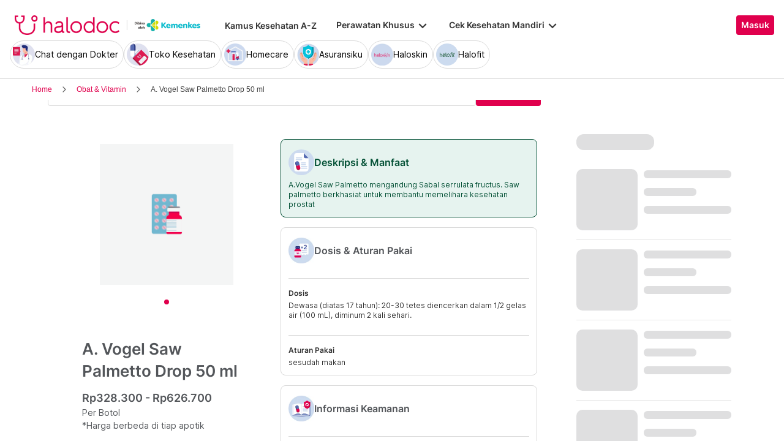

--- FILE ---
content_type: text/html; charset=utf-8
request_url: https://www.halodoc.com/obat-dan-vitamin/a-vogel-saw-palmetto-drop-50-ml
body_size: 321532
content:
<!DOCTYPE html><!-- adding xmlnsog attribute because prefix is not a standard attribute --><html lang="id" class="h-full" xmlns:og="http://ogp.me/ns#" xmlns:fb="http://ogp.me/ns/fb#"><head>
    <script type="text/javascript" src="/ruxitagentjs_ICA15789NPRTUVXfqrux_10327251022105625.js" data-dtconfig="rid=RID_-352063242|rpid=175122353|domain=halodoc.com|reportUrl=/rb_bf03985qjh|app=ea7c4b59f27d43eb|owasp=1|featureHash=ICA15789NPRTUVXfqrux|rdnt=1|uxrgce=1|cuc=rwlrur9l|mel=100000|expw=1|dpvc=1|lastModification=1766569710474|postfix=rwlrur9l|tp=500,50,0|srbbv=2|agentUri=/ruxitagentjs_ICA15789NPRTUVXfqrux_10327251022105625.js" data-config='{"revision":1766569710474,"beaconUri":"/rb_bf03985qjh","agentUri":"/ruxitagentjs_ICA15789NPRTUVXfqrux_10327251022105625.js","environmentId":"rwlrur9l","modules":"ICA15789NPRTUVXfqrux"}' data-envconfig='{"tracestateKeyPrefix":"f1b1b2a0-bdac1e1c"}' data-appconfig='{"app":"ea7c4b59f27d43eb"}'></script><script nonce="ftMV9inVL900t2EkMO9PGX5ao8K/OZvl" type="text/javascript" src="https://js-cdn.dynatrace.com/jstag/17f2114f5d1/bf03985qjh/e28137e9070184e7_complete.js" crossorigin="anonymous"></script>
    <meta charset="utf-8">
    <title>A.VOGEL SAW PALMETTO DROP 50 ML - Kegunaan, Efek Samping, Dosis dan Aturan Pakai - Halodoc</title>
    <base href="/">
    <meta name="viewport" content="width=device-width, initial-scale=1, maximum-scale=1.0, minimum-scale=1.0, user-scalable=no">
    <meta name="author" content="Halodoc">
    <meta name="keywords" content="20201120, QAT-0322, ||D1">
    <meta name="description" content="Informasi terlengkap tentang A.VOGEL SAW PALMETTO DROP 50 ML. Komposisi, Fungsi, Kegunaan, Ulasan, Efek Samping, Indikasi, Aturan Pakai, dan Dosis.">
    <meta property="og:site_name" content="halodoc">
    <meta property="og:type" content="website">
    <meta property="og:url" content="https://halodoc.com/">
    <meta property="og:title" content="A.VOGEL SAW PALMETTO DROP 50 ML - Kegunaan, Efek Samping, Dosis dan Aturan Pakai - Halodoc">
    <meta name="apple-mobile-web-app-capable" content="true">
    <meta name="apple-mobile-web-app-status-bar-style" content="black">
    <meta name="apple-mobile-web-app-title" content="Halodoc - Beli Obat, Tanya Dokter, Cek Lab Terpercaya">

    <meta property="og:description" content="Informasi terlengkap tentang A.VOGEL SAW PALMETTO DROP 50 ML. Komposisi, Fungsi, Kegunaan, Ulasan, Efek Samping, Indikasi, Aturan Pakai, dan Dosis.">
    <meta property="og:image" content="assets/img/meta-tags.jpg">

    <!-- google-site-verification is for production, please comment if you're in development mode -->
    <meta name="google-site-verification" content="z5cPcFZkUWoJcfArOG_8lH5NF0jZpGB6aUGr2rxf_3w">
    <!-- google-adsense-account meta is required for adsense site verification  -->
    <meta name="google-adsense-account" content="ca-pub-2370450977174429">

    <!-- Announce DNS queries & TLS connection ASAP - START  -->
    <link rel="dns-prefetch" href="https://stats.g.doubleclick.net/">
    <link rel="preconnect" href="https://stats.g.doubleclick.net/" crossorigin="">

    <link rel="dns-prefetch" href="https://www.google-analytics.com/">
    <link rel="preconnect" href="https://www.google-analytics.com/" crossorigin="">

    <link rel="dns-prefetch" href="https://www.gstatic.com/">
    <link rel="preconnect" href="https://www.gstatic.com/" crossorigin="">

    <link rel="dns-prefetch" href="https://halodoc-sumba.s3-ap-southeast-1.amazonaws.com/">
    <link rel="preconnect" href="https://halodoc-sumba.s3-ap-southeast-1.amazonaws.com/" crossorigin="">

    <link rel="dns-prefetch" href="https://d1bpj0tv6vfxyp.cloudfront.net/">
    <link rel="preconnect" href="https://d1bpj0tv6vfxyp.cloudfront.net/" crossorigin="">

    <link rel="dns-prefetch" href="https://d1e8la4lqf1h28.cloudfront.net/">
    <link rel="preconnect" href="https://d1e8la4lqf1h28.cloudfront.net/" crossorigin="">

    <link rel="dns-prefetch" href="https://d1vbn70lmn1nqe.cloudfront.net/">
    <link rel="preconnect" href="https://d1vbn70lmn1nqe.cloudfront.net/" crossorigin="">

    <link rel="dns-prefetch" href="https://d2qjkwm11akmwu.cloudfront.net/">
    <link rel="preconnect" href="https://d2qjkwm11akmwu.cloudfront.net/" crossorigin="">

    <link rel="dns-prefetch" href="https://d1ojs48v3n42tp.cloudfront.net/">
    <link rel="preconnect" href="https://d1ojs48v3n42tp.cloudfront.net/" crossorigin="">

    <link rel="dns-prefetch" href="https://d324bm9stwnv8c.cloudfront.net/">
    <link rel="preconnect" href="https://d324bm9stwnv8c.cloudfront.net/" crossorigin="">

    <link rel="dns-prefetch" href="https://snap.licdn.com/">
    <link rel="preconnect" href="https://snap.licdn.com/" crossorigin="">

    <link rel="dns-prefetch" href="https://js.appboycdn.com/">
    <link rel="preconnect" href="https://js.appboycdn.com/" crossorigin="">

    <link rel="dns-prefetch" href="https://cdn.amplitude.com/">
    <link rel="preconnect" href="https://cdn.amplitude.com/" crossorigin="">

    <link rel="dns-prefetch" href="https://use.fontawesome.com/">
    <link rel="preconnect" href="https://use.fontawesome.com/" crossorigin="">

    <link rel="dns-prefetch" href="https://9669236.fls.doubleclick.net/">
    <link rel="preconnect" href="https://9669236.fls.doubleclick.net/" crossorigin="">

    <link rel="dns-prefetch" href="https://www.googleadservices.com/">
    <link rel="preconnect" href="https://www.googleadservices.com/" crossorigin="">

    <!-- Announce DNS queries & TLS connection ASAP - END  -->

    <!-- Preload only CRITICAL resources START -->
    <link rel="preload" as="font" type="font/woff2" href="/hd-assets/fonts/Inter/Inter_400.woff2" crossorigin="">
    <link rel="preload" as="font" type="font/woff2" href="/hd-assets/fonts/Inter/Inter_500.woff2" crossorigin="">
    <link rel="preload" as="font" type="font/woff2" href="/hd-assets/fonts/Inter/Inter_600.woff2" crossorigin="">
    <link rel="preload" as="image" href="assets/img/hospital/path.webp">
    <link rel="preload" as="image" href="assets/img/hospital/path.png">
    <link rel="preload" as="image" href="assets/header-footer/halodoc-logo.webp">
    <link rel="preload" as="image" href="assets/header-footer/halodoc-logo.png">
    <link rel="preload" as="image" href="assets/img/halodoc-logo-header.webp">
    <link rel="preload" as="image" href="assets/img/halodoc-logo-desktop.webp">
    <link rel="preload" as="image" href="assets/img/halodoc-logo-mobile.webp">
    <!-- Preload only CRITICAL resources END -->

    <!-- Inline CSS (fonts) -->
    <!-- https://fonts.googleapis.com/css2?family=Inter:wght@400;700&display=swap -->
    <!-- Also, removed Roboto font -->
    <style>
      @font-face {
        font-family: Inter;
        font-style: normal;
        font-weight: 400;
        font-display: swap;
        src:
          local('Inter'),
          url(/hd-assets/fonts/Inter/Inter_400.woff2) format('woff2');
        unicode-range:
          U+0000-00FF, U+0131, U+0152-0153, U+02BB-02BC, U+02C6, U+02DA, U+02DC, U+2000-206F, U+2074, U+20AC, U+2122,
          U+2191, U+2193, U+2212, U+2215, U+FEFF, U+FFFD;
      }

      @font-face {
        font-family: Inter;
        font-style: normal;
        font-weight: 600;
        font-display: swap;
        src:
          local('Inter'),
          url(/hd-assets/fonts/Inter/Inter_600.woff2) format('woff2');
        unicode-range:
          U+0000-00FF, U+0131, U+0152-0153, U+02BB-02BC, U+02C6, U+02DA, U+02DC, U+2000-206F, U+2074, U+20AC, U+2122,
          U+2191, U+2193, U+2212, U+2215, U+FEFF, U+FFFD;
      }
    </style>

    <link rel="icon" type="image/x-icon" href="assets/img/fav.png">
    <link rel="manifest" href="manifest.webmanifest">

    <!-- Inline CSS (material fonts)-->
    <!-- https://fonts.googleapis.com/icon?family=Material+Icons -->
    <style type="text/css">
      @font-face {
        font-family: 'Material Icons';
        font-style: normal;
        font-weight: 400;
        src: url(assets/fonts/Material_icon_font.woff) format('woff');
        font-display: swap;
      }

      .material-icons {
        font-family: 'Material Icons', sans-serif;
        font-weight: 400;
        font-style: normal;
        font-size: 24px;
        line-height: 1;
        letter-spacing: normal;
        text-transform: none;
        display: inline-block;
        white-space: nowrap;
        word-wrap: normal;
        direction: ltr;
        font-feature-settings: 'liga';
      }
    </style>

    <meta name="theme-color" content="#1976d2">
    <style>
      .ball-loader {
        width: 59px;
        height: 16px;
        padding-top: 24px;
        position: absolute;
        left: 50%;
        transform: translateX(-50%);
      }

      .ball-loader-ball {
        will-change: transform;
        height: 16px;
        width: 16px;
        border-radius: 50%;
        background-color: #e0004d;
        position: absolute;
        -webkit-animation: grow 1s ease-in-out infinite alternate;
        -moz-animation: grow 1s ease-in-out infinite alternate;
        -o-animation: grow 1s ease-in-out infinite alternate;
        animation: grow 1s ease-in-out infinite alternate;
      }

      .ball-loader-ball.ball1 {
        left: 0;
        transform-origin: 100% 50%;
      }

      .ball-loader-ball.ball2 {
        left: 50%;
        transform: translateX(-50%) scale(1);
        animation-delay: 0.33s;
      }

      .ball-loader-ball.ball3 {
        right: 0;
        animation-delay: 0.66s;
      }

      @-webkit-keyframes grow {
        0% {
          opacity: 1;
        }

        100% {
          opacity: 0;
          transform: translateX(-50%) scale(0);
        }
      }

      @-moz-keyframes grow {
        0% {
          opacity: 1;
        }

        100% {
          opacity: 0;
          transform: translateX(-50%) scale(0);
        }
      }

      @-o-keyframes grow {
        0% {
          opacity: 1;
        }

        100% {
          opacity: 0;
          transform: translateX(-50%) scale(0);
        }
      }

      @keyframes grow {
        0% {
          opacity: 1;
        }

        100% {
          opacity: 0;
          transform: translateX(-50%) scale(0);
        }
      }
    </style>
  <link rel="stylesheet" href="/resources/styles-BVPLKGZE.css"><style ng-app-id="halodoc">@keyframes _ngcontent-halodoc-c3334726759_ghost-lines{0%{background-position:-100px}40%{background-position:40vw}to{background-position:60vw}}@keyframes _ngcontent-halodoc-c3334726759_ghost-avatar{0%{background-position:-32px}40%,to{background-position:208px}}.upgrade-banner-hack[_ngcontent-halodoc-c3334726759]{margin-top:75px}@media (max-width: 767px){.upgrade-banner-hack[_ngcontent-halodoc-c3334726759]{margin-top:110px}}.page-header[_ngcontent-halodoc-c3334726759]{flex:0 0 auto;background:#fff;position:relative;width:100%;z-index:14;-webkit-transition:-webkit-transform .3s ease;transition:transform .3s ease,-webkit-transform .3s ease}@media (min-width: 992px){.page-header.non-sso-insurance[_ngcontent-halodoc-c3334726759]{background:#f6f8fc}}.hide-header[_ngcontent-halodoc-c3334726759]{-webkit-transform:translateY(-100%);transform:translateY(-100%)}.page-content[_ngcontent-halodoc-c3334726759]{flex:1 1 auto;position:relative;background:#fff;overflow-y:auto;padding-top:75px;-webkit-overflow-scrolling:touch}.page-footer[_ngcontent-halodoc-c3334726759]{flex:0 0 auto}.flex-1[_ngcontent-halodoc-c3334726759]{flex:1 0 0%}.mt-5[_ngcontent-halodoc-c3334726759]{margin-top:5rem}.container-gray[_ngcontent-halodoc-c3334726759]{background-color:#f9f9f9}.pd-cart-displayed[_ngcontent-halodoc-c3334726759]{margin-bottom:73px}.invisible[_ngcontent-halodoc-c3334726759]{visibility:hidden}.ghost[_ngcontent-halodoc-c3334726759]   .footer-placeholder__top__left__services[_ngcontent-halodoc-c3334726759], .ghost[_ngcontent-halodoc-c3334726759]   .footer-placeholder__top__left__banner[_ngcontent-halodoc-c3334726759]{background-color:#e4e4e5;color:#e5e5e5;border-radius:4px;height:198px;width:100%;text-indent:-9999px;white-space:nowrap;overflow:hidden;line-height:normal;margin-block-end:5px;display:inline-block;border:none;cursor:initial!important;outline:none;pointer-events:none!important;background-image:linear-gradient(90deg,#dddddda4,#ecebebf1,#dddddda4 80px);background-size:80vw;animation:_ngcontent-halodoc-c3334726759_ghost-lines 1s infinite linear}.ghost[_ngcontent-halodoc-c3334726759]   .footer-placeholder__top__right[_ngcontent-halodoc-c3334726759]{background-color:#e4e4e5;color:#e5e5e5;border-radius:4px;height:396px;width:100%;text-indent:-9999px;white-space:nowrap;overflow:hidden;line-height:normal;margin-block-end:5px;display:inline-block;border:none;cursor:initial!important;outline:none;pointer-events:none!important;background-image:linear-gradient(90deg,#dddddda4,#ecebebf1,#dddddda4 80px);background-size:80vw;animation:_ngcontent-halodoc-c3334726759_ghost-lines 1s infinite linear}.ghost[_ngcontent-halodoc-c3334726759]   .footer-placeholder__bottom[_ngcontent-halodoc-c3334726759]{background-color:#e4e4e5;color:#e5e5e5;border-radius:4px;height:166px;width:100%;text-indent:-9999px;white-space:nowrap;overflow:hidden;line-height:normal;margin-block-end:5px;display:inline-block;border:none;cursor:initial!important;outline:none;pointer-events:none!important;background-image:linear-gradient(90deg,#dddddda4,#ecebebf1,#dddddda4 80px);background-size:80vw;animation:_ngcontent-halodoc-c3334726759_ghost-lines 1s infinite linear}
/*# sourceMappingURL=/resources/app.component-ZWKLBZFR.css.map */</style><style ng-app-id="halodoc">.service-bar[_ngcontent-halodoc-c3937414431]{-ms-overflow-style:none;scrollbar-width:none;max-height:80px;opacity:1;overflow:hidden;pointer-events:auto;transform:scaleY(1);transform-origin:top;will-change:transform,opacity;transition:transform .3s cubic-bezier(.4,0,.2,1),opacity .3s cubic-bezier(.4,0,.2,1)}.service-bar[_ngcontent-halodoc-c3937414431]::-webkit-scrollbar{display:none}.service-bar--hidden[_ngcontent-halodoc-c3937414431]{max-height:0;transform:scaleY(0);opacity:0;pointer-events:none}
/*# sourceMappingURL=/resources/header.component-CMTMCYH6.css.map */</style><style ng-app-id="halodoc">@keyframes _ngcontent-halodoc-c3937414431_ghost-lines{0%{background-position:-100px}40%{background-position:40vw}to{background-position:60vw}}@keyframes _ngcontent-halodoc-c3937414431_ghost-avatar{0%{background-position:-32px}40%,to{background-position:208px}}.ghost.service-bar[_ngcontent-halodoc-c3937414431]   hd-base-image-mapper[_ngcontent-halodoc-c3937414431]{background-color:#e4e4e5;color:#e5e5e5;border-radius:50%;height:36px;width:36px;text-indent:-9999px;white-space:nowrap;overflow:hidden;line-height:normal;margin-block-end:0px;display:block;border:none;cursor:initial!important;outline:none;pointer-events:none!important;background-image:linear-gradient(90deg,#dddddda4,#ecebebf1,#dddddda4 80px);background-size:80vw;animation:_ngcontent-halodoc-c3937414431_ghost-lines 1s infinite linear}@media (max-width: 767px){.ghost.service-bar[_ngcontent-halodoc-c3937414431]   hd-base-image-mapper[_ngcontent-halodoc-c3937414431]{background-color:#e4e4e5;color:#e5e5e5;border-radius:50%;height:28px;width:28px;text-indent:-9999px;white-space:nowrap;overflow:hidden;line-height:normal;margin-block-end:0px;display:block;border:none;cursor:initial!important;outline:none;pointer-events:none!important;background-image:linear-gradient(90deg,#dddddda4,#ecebebf1,#dddddda4 80px);background-size:80vw;animation:_ngcontent-halodoc-c3937414431_ghost-lines 1s infinite linear}}.ghost.service-bar[_ngcontent-halodoc-c3937414431]   p[_ngcontent-halodoc-c3937414431]{background-color:#e4e4e5;color:#e5e5e5;border-radius:8px;height:30px;width:120px;text-indent:-9999px;white-space:nowrap;overflow:hidden;line-height:normal;margin-block-end:0px;display:block;border:none;cursor:initial!important;outline:none;pointer-events:none!important;background-image:linear-gradient(90deg,#dddddda4,#ecebebf1,#dddddda4 80px);background-size:80vw;animation:_ngcontent-halodoc-c3937414431_ghost-lines 1s infinite linear}
/*# sourceMappingURL=/resources/ghost.component-VED3NDBF.css.map */</style><style ng-app-id="halodoc">.breadcrumb{margin-bottom:0;padding:0;display:unset;flex-wrap:unset;list-style:unset;border-radius:unset}@media (min-width: 768px){  .breadcrumb{padding:8px 40px}}
/*# sourceMappingURL=/resources/hd-breadcrumb.component-OACJTAZA.css.map */</style><style ng-app-id="halodoc">.hd-base-image-mapper[_ngcontent-halodoc-c3638137156]{display:flex;align-items:center;justify-content:center;min-width:20px;min-height:20px;width:inherit;height:inherit}.hd-base-image-mapper[_ngcontent-halodoc-c3638137156]   .center[_ngcontent-halodoc-c3638137156], .hd-base-image-mapper[_ngcontent-halodoc-c3638137156]   .hd-base-image-mapper__placeholder-wrapper[_ngcontent-halodoc-c3638137156], .hd-base-image-mapper[_ngcontent-halodoc-c3638137156]   .hd-base-image-mapper__placeholder[_ngcontent-halodoc-c3638137156]{display:flex;align-items:center;justify-content:center}.hd-base-image-mapper[_ngcontent-halodoc-c3638137156]   .d-none[_ngcontent-halodoc-c3638137156]{display:none}.hd-base-image-mapper--placeholder-bg[_ngcontent-halodoc-c3638137156]{background:#f2f2f2}.hd-base-image-mapper__img[_ngcontent-halodoc-c3638137156]{width:inherit;border-radius:inherit;height:inherit}.hd-base-image-mapper__img--circle[_ngcontent-halodoc-c3638137156]{object-fit:cover;border-radius:50%}.hd-base-image-mapper__placeholder[_ngcontent-halodoc-c3638137156]{background:#f2f2f2}.hd-base-image-mapper__placeholder--circle[_ngcontent-halodoc-c3638137156]{width:60px;height:60px;border-radius:50%}.hd-base-image-mapper__placeholder-wrapper[_ngcontent-halodoc-c3638137156]{width:35px;height:35px;background:#999;border-radius:50%}.hd-base-image-mapper__placeholder-img[_ngcontent-halodoc-c3638137156]{width:20px;height:auto}.hd-base-image-mapper__placeholder-img--doctor[_ngcontent-halodoc-c3638137156]{width:100%}.hd-base-image-mapper__container[_ngcontent-halodoc-c3638137156]{display:grid;grid-template-columns:1fr 1fr;grid-template-rows:1fr;overflow:hidden;height:inherit;width:inherit;place-items:center}.hd-base-image-mapper__default-img[_ngcontent-halodoc-c3638137156]{grid-column-start:1;grid-column-end:3;grid-row-start:1;width:100%;height:auto}.hd-base-image-mapper__picture-elem[_ngcontent-halodoc-c3638137156]{grid-column-start:1;grid-column-end:3;grid-row-start:1;width:inherit;border-radius:inherit;height:inherit}</style><style ng-app-id="halodoc">mat-icon,mat-icon.mat-primary,mat-icon.mat-accent,mat-icon.mat-warn{color:var(--mat-icon-color, inherit)}.mat-icon{-webkit-user-select:none;user-select:none;background-repeat:no-repeat;display:inline-block;fill:currentColor;height:24px;width:24px;overflow:hidden}.mat-icon.mat-icon-inline{font-size:inherit;height:inherit;line-height:inherit;width:inherit}.mat-icon.mat-ligature-font[fontIcon]::before{content:attr(fontIcon)}[dir=rtl] .mat-icon-rtl-mirror{transform:scale(-1, 1)}.mat-form-field:not(.mat-form-field-appearance-legacy) .mat-form-field-prefix .mat-icon,.mat-form-field:not(.mat-form-field-appearance-legacy) .mat-form-field-suffix .mat-icon{display:block}.mat-form-field:not(.mat-form-field-appearance-legacy) .mat-form-field-prefix .mat-icon-button .mat-icon,.mat-form-field:not(.mat-form-field-appearance-legacy) .mat-form-field-suffix .mat-icon-button .mat-icon{margin:auto}
</style><style ng-app-id="halodoc">.button-container[_ngcontent-halodoc-c2281013013]{font-family:Inter;display:flex;cursor:pointer;min-width:fit-content;border-radius:4px;align-items:center}.button-container[_ngcontent-halodoc-c2281013013]     .mdc-button__label{display:flex;width:100%;align-items:center;gap:.5rem}@media (max-width: 767px){.button-container[_ngcontent-halodoc-c2281013013]     .mdc-button__label{gap:.5rem}}.button-container[_ngcontent-halodoc-c2281013013]     .mdc-button__label>*:only-child{flex:1}.button-container[_ngcontent-halodoc-c2281013013]     .mdc-button__label .button-label{cursor:inherit;letter-spacing:0}.button-container[_ngcontent-halodoc-c2281013013]     .mdc-button__label .button-label:not(:first-child):not(:last-child){flex:1}.button-container[_ngcontent-halodoc-c2281013013]     .mdc-button__label .button-label:first-child:not(:last-child){flex:1;text-align:left}.button-container[_ngcontent-halodoc-c2281013013]   .leading-content[_ngcontent-halodoc-c2281013013]:empty, .button-container[_ngcontent-halodoc-c2281013013]   .trailing-content[_ngcontent-halodoc-c2281013013]:empty{display:none!important}.button-container.s-button[_ngcontent-halodoc-c2281013013]{font-family:Inter;font-weight:600;line-height:115%;font-size:.75rem;height:1.5rem;padding-right:.5rem;padding-left:.5rem}.button-container.s-button[_ngcontent-halodoc-c2281013013]   .leading-content[_ngcontent-halodoc-c2281013013], .button-container.s-button[_ngcontent-halodoc-c2281013013]   .trailing-content[_ngcontent-halodoc-c2281013013]{width:.75rem;height:.75rem;font-size:.75rem}.button-container.s-button[_ngcontent-halodoc-c2281013013]   .leading-content[_ngcontent-halodoc-c2281013013]     .mat-icon, .button-container.s-button[_ngcontent-halodoc-c2281013013]   .trailing-content[_ngcontent-halodoc-c2281013013]     .mat-icon{width:.75rem;height:.75rem}.button-container.s-button[_ngcontent-halodoc-c2281013013]   .leading-content[_ngcontent-halodoc-c2281013013]     .material-icons, .button-container.s-button[_ngcontent-halodoc-c2281013013]   .trailing-content[_ngcontent-halodoc-c2281013013]     .material-icons{font-size:.75rem}@media (max-width: 767px){.button-container.s-button[_ngcontent-halodoc-c2281013013]{font-family:Inter;font-weight:600;line-height:115%;font-size:.75rem;height:1.5rem;padding-right:.5rem;padding-left:.5rem}.button-container.s-button[_ngcontent-halodoc-c2281013013]   .leading-content[_ngcontent-halodoc-c2281013013], .button-container.s-button[_ngcontent-halodoc-c2281013013]   .trailing-content[_ngcontent-halodoc-c2281013013]{width:.75rem;height:.75rem;font-size:.75rem}.button-container.s-button[_ngcontent-halodoc-c2281013013]   .leading-content[_ngcontent-halodoc-c2281013013]     .mat-icon, .button-container.s-button[_ngcontent-halodoc-c2281013013]   .trailing-content[_ngcontent-halodoc-c2281013013]     .mat-icon{width:.75rem;height:.75rem}.button-container.s-button[_ngcontent-halodoc-c2281013013]   .leading-content[_ngcontent-halodoc-c2281013013]     .material-icons, .button-container.s-button[_ngcontent-halodoc-c2281013013]   .trailing-content[_ngcontent-halodoc-c2281013013]     .material-icons{font-size:.75rem}}.button-container.m-button[_ngcontent-halodoc-c2281013013]{font-family:Inter;font-weight:600;line-height:115%;font-size:.875rem;height:2rem;padding-right:.5rem;padding-left:.5rem}.button-container.m-button[_ngcontent-halodoc-c2281013013]   .leading-content[_ngcontent-halodoc-c2281013013], .button-container.m-button[_ngcontent-halodoc-c2281013013]   .trailing-content[_ngcontent-halodoc-c2281013013]{width:1rem;height:1rem;font-size:1rem}.button-container.m-button[_ngcontent-halodoc-c2281013013]   .leading-content[_ngcontent-halodoc-c2281013013]     .mat-icon, .button-container.m-button[_ngcontent-halodoc-c2281013013]   .trailing-content[_ngcontent-halodoc-c2281013013]     .mat-icon{width:1rem;height:1rem}.button-container.m-button[_ngcontent-halodoc-c2281013013]   .leading-content[_ngcontent-halodoc-c2281013013]     .material-icons, .button-container.m-button[_ngcontent-halodoc-c2281013013]   .trailing-content[_ngcontent-halodoc-c2281013013]     .material-icons{font-size:1rem}@media (max-width: 767px){.button-container.m-button[_ngcontent-halodoc-c2281013013]{font-family:Inter;font-weight:600;line-height:115%;font-size:.875rem;height:2rem;padding-right:.5rem;padding-left:.5rem}.button-container.m-button[_ngcontent-halodoc-c2281013013]   .leading-content[_ngcontent-halodoc-c2281013013], .button-container.m-button[_ngcontent-halodoc-c2281013013]   .trailing-content[_ngcontent-halodoc-c2281013013]{width:1rem;height:1rem;font-size:1rem}.button-container.m-button[_ngcontent-halodoc-c2281013013]   .leading-content[_ngcontent-halodoc-c2281013013]     .mat-icon, .button-container.m-button[_ngcontent-halodoc-c2281013013]   .trailing-content[_ngcontent-halodoc-c2281013013]     .mat-icon{width:1rem;height:1rem}.button-container.m-button[_ngcontent-halodoc-c2281013013]   .leading-content[_ngcontent-halodoc-c2281013013]     .material-icons, .button-container.m-button[_ngcontent-halodoc-c2281013013]   .trailing-content[_ngcontent-halodoc-c2281013013]     .material-icons{font-size:1rem}}.button-container.l-button[_ngcontent-halodoc-c2281013013]{font-family:Inter;font-weight:600;line-height:115%;font-size:1rem;height:2.5rem;padding-right:.75rem;padding-left:.75rem}.button-container.l-button[_ngcontent-halodoc-c2281013013]   .leading-content[_ngcontent-halodoc-c2281013013], .button-container.l-button[_ngcontent-halodoc-c2281013013]   .trailing-content[_ngcontent-halodoc-c2281013013]{width:1rem;height:1rem;font-size:1rem}.button-container.l-button[_ngcontent-halodoc-c2281013013]   .leading-content[_ngcontent-halodoc-c2281013013]     .mat-icon, .button-container.l-button[_ngcontent-halodoc-c2281013013]   .trailing-content[_ngcontent-halodoc-c2281013013]     .mat-icon{width:1rem;height:1rem}.button-container.l-button[_ngcontent-halodoc-c2281013013]   .leading-content[_ngcontent-halodoc-c2281013013]     .material-icons, .button-container.l-button[_ngcontent-halodoc-c2281013013]   .trailing-content[_ngcontent-halodoc-c2281013013]     .material-icons{font-size:1rem}@media (max-width: 767px){.button-container.l-button[_ngcontent-halodoc-c2281013013]{font-family:Inter;font-weight:600;line-height:115%;font-size:1rem;height:2.5rem;padding-right:.75rem;padding-left:.75rem}.button-container.l-button[_ngcontent-halodoc-c2281013013]   .leading-content[_ngcontent-halodoc-c2281013013], .button-container.l-button[_ngcontent-halodoc-c2281013013]   .trailing-content[_ngcontent-halodoc-c2281013013]{width:1rem;height:1rem;font-size:1rem}.button-container.l-button[_ngcontent-halodoc-c2281013013]   .leading-content[_ngcontent-halodoc-c2281013013]     .mat-icon, .button-container.l-button[_ngcontent-halodoc-c2281013013]   .trailing-content[_ngcontent-halodoc-c2281013013]     .mat-icon{width:1rem;height:1rem}.button-container.l-button[_ngcontent-halodoc-c2281013013]   .leading-content[_ngcontent-halodoc-c2281013013]     .material-icons, .button-container.l-button[_ngcontent-halodoc-c2281013013]   .trailing-content[_ngcontent-halodoc-c2281013013]     .material-icons{font-size:1rem}}.button-container.xl-button[_ngcontent-halodoc-c2281013013]{font-family:Inter;font-weight:600;line-height:115%;font-size:1rem;height:3rem;padding-right:.75rem;padding-left:.75rem}.button-container.xl-button[_ngcontent-halodoc-c2281013013]     .mdc-button__label{gap:.75rem}.button-container.xl-button[_ngcontent-halodoc-c2281013013]   .leading-content[_ngcontent-halodoc-c2281013013], .button-container.xl-button[_ngcontent-halodoc-c2281013013]   .trailing-content[_ngcontent-halodoc-c2281013013]{width:1.25rem;height:1.25rem;font-size:1.25rem}.button-container.xl-button[_ngcontent-halodoc-c2281013013]   .leading-content[_ngcontent-halodoc-c2281013013]     .mat-icon, .button-container.xl-button[_ngcontent-halodoc-c2281013013]   .trailing-content[_ngcontent-halodoc-c2281013013]     .mat-icon{width:1.25rem;height:1.25rem}.button-container.xl-button[_ngcontent-halodoc-c2281013013]   .leading-content[_ngcontent-halodoc-c2281013013]     .material-icons, .button-container.xl-button[_ngcontent-halodoc-c2281013013]   .trailing-content[_ngcontent-halodoc-c2281013013]     .material-icons{font-size:1.25rem}@media (max-width: 767px){.button-container.xl-button[_ngcontent-halodoc-c2281013013]{font-family:Inter;font-weight:600;line-height:115%;font-size:1rem;height:3rem;padding-right:.75rem;padding-left:.75rem}.button-container.xl-button[_ngcontent-halodoc-c2281013013]     .mdc-button__label{gap:.75rem}.button-container.xl-button[_ngcontent-halodoc-c2281013013]   .leading-content[_ngcontent-halodoc-c2281013013], .button-container.xl-button[_ngcontent-halodoc-c2281013013]   .trailing-content[_ngcontent-halodoc-c2281013013]{width:1.25rem;height:1.25rem;font-size:1.25rem}.button-container.xl-button[_ngcontent-halodoc-c2281013013]   .leading-content[_ngcontent-halodoc-c2281013013]     .mat-icon, .button-container.xl-button[_ngcontent-halodoc-c2281013013]   .trailing-content[_ngcontent-halodoc-c2281013013]     .mat-icon{width:1.25rem;height:1.25rem}.button-container.xl-button[_ngcontent-halodoc-c2281013013]   .leading-content[_ngcontent-halodoc-c2281013013]     .material-icons, .button-container.xl-button[_ngcontent-halodoc-c2281013013]   .trailing-content[_ngcontent-halodoc-c2281013013]     .material-icons{font-size:1.25rem}}.button-container.primary[_ngcontent-halodoc-c2281013013]{background-color:#e0004d;color:#fff}.button-container.primary[_ngcontent-halodoc-c2281013013]:hover{background-color:#b3003e;box-shadow:0 2px 4px #0c0c0c1a}.button-container.primary[_ngcontent-halodoc-c2281013013]:active{box-shadow:none}.button-container.primary.disabled[_ngcontent-halodoc-c2281013013]{background-color:#e6e6e6;box-shadow:none}.button-container.primary[_ngcontent-halodoc-c2281013013]     .mat-ripple-element{background-color:#86002e}.button-container.secondary[_ngcontent-halodoc-c2281013013]{border:1px solid #e0004d;color:#e0004d}.button-container.secondary[_ngcontent-halodoc-c2281013013]:hover{border:1px solid #b3003e;color:#b3003e;box-shadow:0 2px 4px #0c0c0c1a}.button-container.secondary[_ngcontent-halodoc-c2281013013]:active:not(.disabled){border:1px solid #86002e!important;color:#86002e!important;box-shadow:none}.button-container.secondary.disabled[_ngcontent-halodoc-c2281013013]{background-color:initial;border:1px solid #e6e6e6;color:#999;box-shadow:none}.button-container.secondary[_ngcontent-halodoc-c2281013013]     .mat-ripple-element{background-color:#fce6ed}.button-container.plain[_ngcontent-halodoc-c2281013013]{background-color:transparent;color:#e0004d}.button-container.plain[_ngcontent-halodoc-c2281013013]:hover{color:#b3003e}.button-container.plain[_ngcontent-halodoc-c2281013013]:active:not(.disabled){color:#86002e!important}.button-container.plain.disabled[_ngcontent-halodoc-c2281013013]{background-color:initial;color:#999}.button-container.plain[_ngcontent-halodoc-c2281013013]     .mat-ripple-element{background-color:#fce6ed}.button-container.plain[_ngcontent-halodoc-c2281013013]     .mat-mdc-button-persistent-ripple:before{background:none}.button-container.disabled[_ngcontent-halodoc-c2281013013]{cursor:not-allowed;color:#999}.button-container.disabled[_ngcontent-halodoc-c2281013013]     .mat-mdc-button-persistent-ripple.mdc-button__ripple{display:none}.button-container.mat-mdc-button[disabled][_ngcontent-halodoc-c2281013013], .button-container.mat-mdc-unelevated-button[disabled][_ngcontent-halodoc-c2281013013], .button-container.mat-mdc-raised-button[disabled][_ngcontent-halodoc-c2281013013], .button-container.mat-mdc-outlined-button[disabled][_ngcontent-halodoc-c2281013013]{pointer-events:all}</style><style ng-app-id="halodoc">.mat-mdc-button-base{text-decoration:none}.mat-mdc-button-base .mat-icon{min-height:fit-content;flex-shrink:0}.mdc-button{-webkit-user-select:none;user-select:none;position:relative;display:inline-flex;align-items:center;justify-content:center;box-sizing:border-box;min-width:64px;border:none;outline:none;line-height:inherit;-webkit-appearance:none;overflow:visible;vertical-align:middle;background:rgba(0,0,0,0);padding:0 8px}.mdc-button::-moz-focus-inner{padding:0;border:0}.mdc-button:active{outline:none}.mdc-button:hover{cursor:pointer}.mdc-button:disabled{cursor:default;pointer-events:none}.mdc-button[hidden]{display:none}.mdc-button .mdc-button__label{position:relative}.mat-mdc-button{padding:0 var(--mat-button-text-horizontal-padding, 12px);height:var(--mat-button-text-container-height, 40px);font-family:var(--mat-button-text-label-text-font, var(--mat-sys-label-large-font));font-size:var(--mat-button-text-label-text-size, var(--mat-sys-label-large-size));letter-spacing:var(--mat-button-text-label-text-tracking, var(--mat-sys-label-large-tracking));text-transform:var(--mat-button-text-label-text-transform);font-weight:var(--mat-button-text-label-text-weight, var(--mat-sys-label-large-weight))}.mat-mdc-button,.mat-mdc-button .mdc-button__ripple{border-radius:var(--mat-button-text-container-shape, var(--mat-sys-corner-full))}.mat-mdc-button:not(:disabled){color:var(--mat-button-text-label-text-color, var(--mat-sys-primary))}.mat-mdc-button[disabled],.mat-mdc-button.mat-mdc-button-disabled{cursor:default;pointer-events:none;color:var(--mat-button-text-disabled-label-text-color, color-mix(in srgb, var(--mat-sys-on-surface) 38%, transparent))}.mat-mdc-button.mat-mdc-button-disabled-interactive{pointer-events:auto}.mat-mdc-button:has(.material-icons,mat-icon,[matButtonIcon]){padding:0 var(--mat-button-text-with-icon-horizontal-padding, 16px)}.mat-mdc-button>.mat-icon{margin-right:var(--mat-button-text-icon-spacing, 8px);margin-left:var(--mat-button-text-icon-offset, -4px)}[dir=rtl] .mat-mdc-button>.mat-icon{margin-right:var(--mat-button-text-icon-offset, -4px);margin-left:var(--mat-button-text-icon-spacing, 8px)}.mat-mdc-button .mdc-button__label+.mat-icon{margin-right:var(--mat-button-text-icon-offset, -4px);margin-left:var(--mat-button-text-icon-spacing, 8px)}[dir=rtl] .mat-mdc-button .mdc-button__label+.mat-icon{margin-right:var(--mat-button-text-icon-spacing, 8px);margin-left:var(--mat-button-text-icon-offset, -4px)}.mat-mdc-button .mat-ripple-element{background-color:var(--mat-button-text-ripple-color, color-mix(in srgb, var(--mat-sys-primary) calc(var(--mat-sys-pressed-state-layer-opacity) * 100%), transparent))}.mat-mdc-button .mat-mdc-button-persistent-ripple::before{background-color:var(--mat-button-text-state-layer-color, var(--mat-sys-primary))}.mat-mdc-button.mat-mdc-button-disabled .mat-mdc-button-persistent-ripple::before{background-color:var(--mat-button-text-disabled-state-layer-color, var(--mat-sys-on-surface-variant))}.mat-mdc-button:hover>.mat-mdc-button-persistent-ripple::before{opacity:var(--mat-button-text-hover-state-layer-opacity, var(--mat-sys-hover-state-layer-opacity))}.mat-mdc-button.cdk-program-focused>.mat-mdc-button-persistent-ripple::before,.mat-mdc-button.cdk-keyboard-focused>.mat-mdc-button-persistent-ripple::before,.mat-mdc-button.mat-mdc-button-disabled-interactive:focus>.mat-mdc-button-persistent-ripple::before{opacity:var(--mat-button-text-focus-state-layer-opacity, var(--mat-sys-focus-state-layer-opacity))}.mat-mdc-button:active>.mat-mdc-button-persistent-ripple::before{opacity:var(--mat-button-text-pressed-state-layer-opacity, var(--mat-sys-pressed-state-layer-opacity))}.mat-mdc-button .mat-mdc-button-touch-target{position:absolute;top:50%;height:var(--mat-button-text-touch-target-size, 48px);display:var(--mat-button-text-touch-target-display, block);left:0;right:0;transform:translateY(-50%)}.mat-mdc-unelevated-button{transition:box-shadow 280ms cubic-bezier(0.4, 0, 0.2, 1);height:var(--mat-button-filled-container-height, 40px);font-family:var(--mat-button-filled-label-text-font, var(--mat-sys-label-large-font));font-size:var(--mat-button-filled-label-text-size, var(--mat-sys-label-large-size));letter-spacing:var(--mat-button-filled-label-text-tracking, var(--mat-sys-label-large-tracking));text-transform:var(--mat-button-filled-label-text-transform);font-weight:var(--mat-button-filled-label-text-weight, var(--mat-sys-label-large-weight));padding:0 var(--mat-button-filled-horizontal-padding, 24px)}.mat-mdc-unelevated-button>.mat-icon{margin-right:var(--mat-button-filled-icon-spacing, 8px);margin-left:var(--mat-button-filled-icon-offset, -8px)}[dir=rtl] .mat-mdc-unelevated-button>.mat-icon{margin-right:var(--mat-button-filled-icon-offset, -8px);margin-left:var(--mat-button-filled-icon-spacing, 8px)}.mat-mdc-unelevated-button .mdc-button__label+.mat-icon{margin-right:var(--mat-button-filled-icon-offset, -8px);margin-left:var(--mat-button-filled-icon-spacing, 8px)}[dir=rtl] .mat-mdc-unelevated-button .mdc-button__label+.mat-icon{margin-right:var(--mat-button-filled-icon-spacing, 8px);margin-left:var(--mat-button-filled-icon-offset, -8px)}.mat-mdc-unelevated-button .mat-ripple-element{background-color:var(--mat-button-filled-ripple-color, color-mix(in srgb, var(--mat-sys-on-primary) calc(var(--mat-sys-pressed-state-layer-opacity) * 100%), transparent))}.mat-mdc-unelevated-button .mat-mdc-button-persistent-ripple::before{background-color:var(--mat-button-filled-state-layer-color, var(--mat-sys-on-primary))}.mat-mdc-unelevated-button.mat-mdc-button-disabled .mat-mdc-button-persistent-ripple::before{background-color:var(--mat-button-filled-disabled-state-layer-color, var(--mat-sys-on-surface-variant))}.mat-mdc-unelevated-button:hover>.mat-mdc-button-persistent-ripple::before{opacity:var(--mat-button-filled-hover-state-layer-opacity, var(--mat-sys-hover-state-layer-opacity))}.mat-mdc-unelevated-button.cdk-program-focused>.mat-mdc-button-persistent-ripple::before,.mat-mdc-unelevated-button.cdk-keyboard-focused>.mat-mdc-button-persistent-ripple::before,.mat-mdc-unelevated-button.mat-mdc-button-disabled-interactive:focus>.mat-mdc-button-persistent-ripple::before{opacity:var(--mat-button-filled-focus-state-layer-opacity, var(--mat-sys-focus-state-layer-opacity))}.mat-mdc-unelevated-button:active>.mat-mdc-button-persistent-ripple::before{opacity:var(--mat-button-filled-pressed-state-layer-opacity, var(--mat-sys-pressed-state-layer-opacity))}.mat-mdc-unelevated-button .mat-mdc-button-touch-target{position:absolute;top:50%;height:var(--mat-button-filled-touch-target-size, 48px);display:var(--mat-button-filled-touch-target-display, block);left:0;right:0;transform:translateY(-50%)}.mat-mdc-unelevated-button:not(:disabled){color:var(--mat-button-filled-label-text-color, var(--mat-sys-on-primary));background-color:var(--mat-button-filled-container-color, var(--mat-sys-primary))}.mat-mdc-unelevated-button,.mat-mdc-unelevated-button .mdc-button__ripple{border-radius:var(--mat-button-filled-container-shape, var(--mat-sys-corner-full))}.mat-mdc-unelevated-button[disabled],.mat-mdc-unelevated-button.mat-mdc-button-disabled{cursor:default;pointer-events:none;color:var(--mat-button-filled-disabled-label-text-color, color-mix(in srgb, var(--mat-sys-on-surface) 38%, transparent));background-color:var(--mat-button-filled-disabled-container-color, color-mix(in srgb, var(--mat-sys-on-surface) 12%, transparent))}.mat-mdc-unelevated-button.mat-mdc-button-disabled-interactive{pointer-events:auto}.mat-mdc-raised-button{transition:box-shadow 280ms cubic-bezier(0.4, 0, 0.2, 1);box-shadow:var(--mat-button-protected-container-elevation-shadow, var(--mat-sys-level1));height:var(--mat-button-protected-container-height, 40px);font-family:var(--mat-button-protected-label-text-font, var(--mat-sys-label-large-font));font-size:var(--mat-button-protected-label-text-size, var(--mat-sys-label-large-size));letter-spacing:var(--mat-button-protected-label-text-tracking, var(--mat-sys-label-large-tracking));text-transform:var(--mat-button-protected-label-text-transform);font-weight:var(--mat-button-protected-label-text-weight, var(--mat-sys-label-large-weight));padding:0 var(--mat-button-protected-horizontal-padding, 24px)}.mat-mdc-raised-button>.mat-icon{margin-right:var(--mat-button-protected-icon-spacing, 8px);margin-left:var(--mat-button-protected-icon-offset, -8px)}[dir=rtl] .mat-mdc-raised-button>.mat-icon{margin-right:var(--mat-button-protected-icon-offset, -8px);margin-left:var(--mat-button-protected-icon-spacing, 8px)}.mat-mdc-raised-button .mdc-button__label+.mat-icon{margin-right:var(--mat-button-protected-icon-offset, -8px);margin-left:var(--mat-button-protected-icon-spacing, 8px)}[dir=rtl] .mat-mdc-raised-button .mdc-button__label+.mat-icon{margin-right:var(--mat-button-protected-icon-spacing, 8px);margin-left:var(--mat-button-protected-icon-offset, -8px)}.mat-mdc-raised-button .mat-ripple-element{background-color:var(--mat-button-protected-ripple-color, color-mix(in srgb, var(--mat-sys-primary) calc(var(--mat-sys-pressed-state-layer-opacity) * 100%), transparent))}.mat-mdc-raised-button .mat-mdc-button-persistent-ripple::before{background-color:var(--mat-button-protected-state-layer-color, var(--mat-sys-primary))}.mat-mdc-raised-button.mat-mdc-button-disabled .mat-mdc-button-persistent-ripple::before{background-color:var(--mat-button-protected-disabled-state-layer-color, var(--mat-sys-on-surface-variant))}.mat-mdc-raised-button:hover>.mat-mdc-button-persistent-ripple::before{opacity:var(--mat-button-protected-hover-state-layer-opacity, var(--mat-sys-hover-state-layer-opacity))}.mat-mdc-raised-button.cdk-program-focused>.mat-mdc-button-persistent-ripple::before,.mat-mdc-raised-button.cdk-keyboard-focused>.mat-mdc-button-persistent-ripple::before,.mat-mdc-raised-button.mat-mdc-button-disabled-interactive:focus>.mat-mdc-button-persistent-ripple::before{opacity:var(--mat-button-protected-focus-state-layer-opacity, var(--mat-sys-focus-state-layer-opacity))}.mat-mdc-raised-button:active>.mat-mdc-button-persistent-ripple::before{opacity:var(--mat-button-protected-pressed-state-layer-opacity, var(--mat-sys-pressed-state-layer-opacity))}.mat-mdc-raised-button .mat-mdc-button-touch-target{position:absolute;top:50%;height:var(--mat-button-protected-touch-target-size, 48px);display:var(--mat-button-protected-touch-target-display, block);left:0;right:0;transform:translateY(-50%)}.mat-mdc-raised-button:not(:disabled){color:var(--mat-button-protected-label-text-color, var(--mat-sys-primary));background-color:var(--mat-button-protected-container-color, var(--mat-sys-surface))}.mat-mdc-raised-button,.mat-mdc-raised-button .mdc-button__ripple{border-radius:var(--mat-button-protected-container-shape, var(--mat-sys-corner-full))}.mat-mdc-raised-button:hover{box-shadow:var(--mat-button-protected-hover-container-elevation-shadow, var(--mat-sys-level2))}.mat-mdc-raised-button:focus{box-shadow:var(--mat-button-protected-focus-container-elevation-shadow, var(--mat-sys-level1))}.mat-mdc-raised-button:active,.mat-mdc-raised-button:focus:active{box-shadow:var(--mat-button-protected-pressed-container-elevation-shadow, var(--mat-sys-level1))}.mat-mdc-raised-button[disabled],.mat-mdc-raised-button.mat-mdc-button-disabled{cursor:default;pointer-events:none;color:var(--mat-button-protected-disabled-label-text-color, color-mix(in srgb, var(--mat-sys-on-surface) 38%, transparent));background-color:var(--mat-button-protected-disabled-container-color, color-mix(in srgb, var(--mat-sys-on-surface) 12%, transparent))}.mat-mdc-raised-button[disabled].mat-mdc-button-disabled,.mat-mdc-raised-button.mat-mdc-button-disabled.mat-mdc-button-disabled{box-shadow:var(--mat-button-protected-disabled-container-elevation-shadow, var(--mat-sys-level0))}.mat-mdc-raised-button.mat-mdc-button-disabled-interactive{pointer-events:auto}.mat-mdc-outlined-button{border-style:solid;transition:border 280ms cubic-bezier(0.4, 0, 0.2, 1);height:var(--mat-button-outlined-container-height, 40px);font-family:var(--mat-button-outlined-label-text-font, var(--mat-sys-label-large-font));font-size:var(--mat-button-outlined-label-text-size, var(--mat-sys-label-large-size));letter-spacing:var(--mat-button-outlined-label-text-tracking, var(--mat-sys-label-large-tracking));text-transform:var(--mat-button-outlined-label-text-transform);font-weight:var(--mat-button-outlined-label-text-weight, var(--mat-sys-label-large-weight));border-radius:var(--mat-button-outlined-container-shape, var(--mat-sys-corner-full));border-width:var(--mat-button-outlined-outline-width, 1px);padding:0 var(--mat-button-outlined-horizontal-padding, 24px)}.mat-mdc-outlined-button>.mat-icon{margin-right:var(--mat-button-outlined-icon-spacing, 8px);margin-left:var(--mat-button-outlined-icon-offset, -8px)}[dir=rtl] .mat-mdc-outlined-button>.mat-icon{margin-right:var(--mat-button-outlined-icon-offset, -8px);margin-left:var(--mat-button-outlined-icon-spacing, 8px)}.mat-mdc-outlined-button .mdc-button__label+.mat-icon{margin-right:var(--mat-button-outlined-icon-offset, -8px);margin-left:var(--mat-button-outlined-icon-spacing, 8px)}[dir=rtl] .mat-mdc-outlined-button .mdc-button__label+.mat-icon{margin-right:var(--mat-button-outlined-icon-spacing, 8px);margin-left:var(--mat-button-outlined-icon-offset, -8px)}.mat-mdc-outlined-button .mat-ripple-element{background-color:var(--mat-button-outlined-ripple-color, color-mix(in srgb, var(--mat-sys-primary) calc(var(--mat-sys-pressed-state-layer-opacity) * 100%), transparent))}.mat-mdc-outlined-button .mat-mdc-button-persistent-ripple::before{background-color:var(--mat-button-outlined-state-layer-color, var(--mat-sys-primary))}.mat-mdc-outlined-button.mat-mdc-button-disabled .mat-mdc-button-persistent-ripple::before{background-color:var(--mat-button-outlined-disabled-state-layer-color, var(--mat-sys-on-surface-variant))}.mat-mdc-outlined-button:hover>.mat-mdc-button-persistent-ripple::before{opacity:var(--mat-button-outlined-hover-state-layer-opacity, var(--mat-sys-hover-state-layer-opacity))}.mat-mdc-outlined-button.cdk-program-focused>.mat-mdc-button-persistent-ripple::before,.mat-mdc-outlined-button.cdk-keyboard-focused>.mat-mdc-button-persistent-ripple::before,.mat-mdc-outlined-button.mat-mdc-button-disabled-interactive:focus>.mat-mdc-button-persistent-ripple::before{opacity:var(--mat-button-outlined-focus-state-layer-opacity, var(--mat-sys-focus-state-layer-opacity))}.mat-mdc-outlined-button:active>.mat-mdc-button-persistent-ripple::before{opacity:var(--mat-button-outlined-pressed-state-layer-opacity, var(--mat-sys-pressed-state-layer-opacity))}.mat-mdc-outlined-button .mat-mdc-button-touch-target{position:absolute;top:50%;height:var(--mat-button-outlined-touch-target-size, 48px);display:var(--mat-button-outlined-touch-target-display, block);left:0;right:0;transform:translateY(-50%)}.mat-mdc-outlined-button:not(:disabled){color:var(--mat-button-outlined-label-text-color, var(--mat-sys-primary));border-color:var(--mat-button-outlined-outline-color, var(--mat-sys-outline))}.mat-mdc-outlined-button[disabled],.mat-mdc-outlined-button.mat-mdc-button-disabled{cursor:default;pointer-events:none;color:var(--mat-button-outlined-disabled-label-text-color, color-mix(in srgb, var(--mat-sys-on-surface) 38%, transparent));border-color:var(--mat-button-outlined-disabled-outline-color, color-mix(in srgb, var(--mat-sys-on-surface) 12%, transparent))}.mat-mdc-outlined-button.mat-mdc-button-disabled-interactive{pointer-events:auto}.mat-tonal-button{transition:box-shadow 280ms cubic-bezier(0.4, 0, 0.2, 1);height:var(--mat-button-tonal-container-height, 40px);font-family:var(--mat-button-tonal-label-text-font, var(--mat-sys-label-large-font));font-size:var(--mat-button-tonal-label-text-size, var(--mat-sys-label-large-size));letter-spacing:var(--mat-button-tonal-label-text-tracking, var(--mat-sys-label-large-tracking));text-transform:var(--mat-button-tonal-label-text-transform);font-weight:var(--mat-button-tonal-label-text-weight, var(--mat-sys-label-large-weight));padding:0 var(--mat-button-tonal-horizontal-padding, 24px)}.mat-tonal-button:not(:disabled){color:var(--mat-button-tonal-label-text-color, var(--mat-sys-on-secondary-container));background-color:var(--mat-button-tonal-container-color, var(--mat-sys-secondary-container))}.mat-tonal-button,.mat-tonal-button .mdc-button__ripple{border-radius:var(--mat-button-tonal-container-shape, var(--mat-sys-corner-full))}.mat-tonal-button[disabled],.mat-tonal-button.mat-mdc-button-disabled{cursor:default;pointer-events:none;color:var(--mat-button-tonal-disabled-label-text-color, color-mix(in srgb, var(--mat-sys-on-surface) 38%, transparent));background-color:var(--mat-button-tonal-disabled-container-color, color-mix(in srgb, var(--mat-sys-on-surface) 12%, transparent))}.mat-tonal-button.mat-mdc-button-disabled-interactive{pointer-events:auto}.mat-tonal-button>.mat-icon{margin-right:var(--mat-button-tonal-icon-spacing, 8px);margin-left:var(--mat-button-tonal-icon-offset, -8px)}[dir=rtl] .mat-tonal-button>.mat-icon{margin-right:var(--mat-button-tonal-icon-offset, -8px);margin-left:var(--mat-button-tonal-icon-spacing, 8px)}.mat-tonal-button .mdc-button__label+.mat-icon{margin-right:var(--mat-button-tonal-icon-offset, -8px);margin-left:var(--mat-button-tonal-icon-spacing, 8px)}[dir=rtl] .mat-tonal-button .mdc-button__label+.mat-icon{margin-right:var(--mat-button-tonal-icon-spacing, 8px);margin-left:var(--mat-button-tonal-icon-offset, -8px)}.mat-tonal-button .mat-ripple-element{background-color:var(--mat-button-tonal-ripple-color, color-mix(in srgb, var(--mat-sys-on-secondary-container) calc(var(--mat-sys-pressed-state-layer-opacity) * 100%), transparent))}.mat-tonal-button .mat-mdc-button-persistent-ripple::before{background-color:var(--mat-button-tonal-state-layer-color, var(--mat-sys-on-secondary-container))}.mat-tonal-button.mat-mdc-button-disabled .mat-mdc-button-persistent-ripple::before{background-color:var(--mat-button-tonal-disabled-state-layer-color, var(--mat-sys-on-surface-variant))}.mat-tonal-button:hover>.mat-mdc-button-persistent-ripple::before{opacity:var(--mat-button-tonal-hover-state-layer-opacity, var(--mat-sys-hover-state-layer-opacity))}.mat-tonal-button.cdk-program-focused>.mat-mdc-button-persistent-ripple::before,.mat-tonal-button.cdk-keyboard-focused>.mat-mdc-button-persistent-ripple::before,.mat-tonal-button.mat-mdc-button-disabled-interactive:focus>.mat-mdc-button-persistent-ripple::before{opacity:var(--mat-button-tonal-focus-state-layer-opacity, var(--mat-sys-focus-state-layer-opacity))}.mat-tonal-button:active>.mat-mdc-button-persistent-ripple::before{opacity:var(--mat-button-tonal-pressed-state-layer-opacity, var(--mat-sys-pressed-state-layer-opacity))}.mat-tonal-button .mat-mdc-button-touch-target{position:absolute;top:50%;height:var(--mat-button-tonal-touch-target-size, 48px);display:var(--mat-button-tonal-touch-target-display, block);left:0;right:0;transform:translateY(-50%)}.mat-mdc-button,.mat-mdc-unelevated-button,.mat-mdc-raised-button,.mat-mdc-outlined-button,.mat-tonal-button{-webkit-tap-highlight-color:rgba(0,0,0,0)}.mat-mdc-button .mat-mdc-button-ripple,.mat-mdc-button .mat-mdc-button-persistent-ripple,.mat-mdc-button .mat-mdc-button-persistent-ripple::before,.mat-mdc-unelevated-button .mat-mdc-button-ripple,.mat-mdc-unelevated-button .mat-mdc-button-persistent-ripple,.mat-mdc-unelevated-button .mat-mdc-button-persistent-ripple::before,.mat-mdc-raised-button .mat-mdc-button-ripple,.mat-mdc-raised-button .mat-mdc-button-persistent-ripple,.mat-mdc-raised-button .mat-mdc-button-persistent-ripple::before,.mat-mdc-outlined-button .mat-mdc-button-ripple,.mat-mdc-outlined-button .mat-mdc-button-persistent-ripple,.mat-mdc-outlined-button .mat-mdc-button-persistent-ripple::before,.mat-tonal-button .mat-mdc-button-ripple,.mat-tonal-button .mat-mdc-button-persistent-ripple,.mat-tonal-button .mat-mdc-button-persistent-ripple::before{top:0;left:0;right:0;bottom:0;position:absolute;pointer-events:none;border-radius:inherit}.mat-mdc-button .mat-mdc-button-ripple,.mat-mdc-unelevated-button .mat-mdc-button-ripple,.mat-mdc-raised-button .mat-mdc-button-ripple,.mat-mdc-outlined-button .mat-mdc-button-ripple,.mat-tonal-button .mat-mdc-button-ripple{overflow:hidden}.mat-mdc-button .mat-mdc-button-persistent-ripple::before,.mat-mdc-unelevated-button .mat-mdc-button-persistent-ripple::before,.mat-mdc-raised-button .mat-mdc-button-persistent-ripple::before,.mat-mdc-outlined-button .mat-mdc-button-persistent-ripple::before,.mat-tonal-button .mat-mdc-button-persistent-ripple::before{content:"";opacity:0}.mat-mdc-button .mdc-button__label,.mat-mdc-button .mat-icon,.mat-mdc-unelevated-button .mdc-button__label,.mat-mdc-unelevated-button .mat-icon,.mat-mdc-raised-button .mdc-button__label,.mat-mdc-raised-button .mat-icon,.mat-mdc-outlined-button .mdc-button__label,.mat-mdc-outlined-button .mat-icon,.mat-tonal-button .mdc-button__label,.mat-tonal-button .mat-icon{z-index:1;position:relative}.mat-mdc-button .mat-focus-indicator,.mat-mdc-unelevated-button .mat-focus-indicator,.mat-mdc-raised-button .mat-focus-indicator,.mat-mdc-outlined-button .mat-focus-indicator,.mat-tonal-button .mat-focus-indicator{top:0;left:0;right:0;bottom:0;position:absolute;border-radius:inherit}.mat-mdc-button:focus>.mat-focus-indicator::before,.mat-mdc-unelevated-button:focus>.mat-focus-indicator::before,.mat-mdc-raised-button:focus>.mat-focus-indicator::before,.mat-mdc-outlined-button:focus>.mat-focus-indicator::before,.mat-tonal-button:focus>.mat-focus-indicator::before{content:"";border-radius:inherit}.mat-mdc-button._mat-animation-noopable,.mat-mdc-unelevated-button._mat-animation-noopable,.mat-mdc-raised-button._mat-animation-noopable,.mat-mdc-outlined-button._mat-animation-noopable,.mat-tonal-button._mat-animation-noopable{transition:none !important;animation:none !important}.mat-mdc-button>.mat-icon,.mat-mdc-unelevated-button>.mat-icon,.mat-mdc-raised-button>.mat-icon,.mat-mdc-outlined-button>.mat-icon,.mat-tonal-button>.mat-icon{display:inline-block;position:relative;vertical-align:top;font-size:1.125rem;height:1.125rem;width:1.125rem}.mat-mdc-outlined-button .mat-mdc-button-ripple,.mat-mdc-outlined-button .mdc-button__ripple{top:-1px;left:-1px;bottom:-1px;right:-1px}.mat-mdc-unelevated-button .mat-focus-indicator::before,.mat-tonal-button .mat-focus-indicator::before,.mat-mdc-raised-button .mat-focus-indicator::before{margin:calc(calc(var(--mat-focus-indicator-border-width, 3px) + 2px)*-1)}.mat-mdc-outlined-button .mat-focus-indicator::before{margin:calc(calc(var(--mat-focus-indicator-border-width, 3px) + 3px)*-1)}
</style><style ng-app-id="halodoc">@media(forced-colors: active){.mat-mdc-button:not(.mdc-button--outlined),.mat-mdc-unelevated-button:not(.mdc-button--outlined),.mat-mdc-raised-button:not(.mdc-button--outlined),.mat-mdc-outlined-button:not(.mdc-button--outlined),.mat-mdc-button-base.mat-tonal-button,.mat-mdc-icon-button.mat-mdc-icon-button,.mat-mdc-outlined-button .mdc-button__ripple{outline:solid 1px}}
</style><style ng-app-id="halodoc">.mat-focus-indicator{position:relative}.mat-focus-indicator::before{top:0;left:0;right:0;bottom:0;position:absolute;box-sizing:border-box;pointer-events:none;display:var(--mat-focus-indicator-display, none);border-width:var(--mat-focus-indicator-border-width, 3px);border-style:var(--mat-focus-indicator-border-style, solid);border-color:var(--mat-focus-indicator-border-color, transparent);border-radius:var(--mat-focus-indicator-border-radius, 4px)}.mat-focus-indicator:focus::before{content:""}@media(forced-colors: active){html{--mat-focus-indicator-display: block}}
</style><style ng-app-id="halodoc">@keyframes _ngcontent-halodoc-c2580151743_ghost-lines{0%{background-position:-100px}40%{background-position:40vw}to{background-position:60vw}}@keyframes _ngcontent-halodoc-c2580151743_ghost-avatar{0%{background-position:-32px}40%,to{background-position:208px}}.breadcrumb[_ngcontent-halodoc-c2580151743]{font-family:Nunito,Helvetica Neue,sans-serif;display:inline-block;font-size:12px;color:#424242;width:100%}.breadcrumb[_ngcontent-halodoc-c2580151743]   .wrapper[_ngcontent-halodoc-c2580151743], .breadcrumb[_ngcontent-halodoc-c2580151743]   .all[_ngcontent-halodoc-c2580151743], .breadcrumb[_ngcontent-halodoc-c2580151743]   .less[_ngcontent-halodoc-c2580151743]{display:flex;align-items:center}.breadcrumb[_ngcontent-halodoc-c2580151743]   a[_ngcontent-halodoc-c2580151743]{color:#e0004d;cursor:pointer;text-decoration:none;padding:0 12px}.breadcrumb[_ngcontent-halodoc-c2580151743]   .rotate[_ngcontent-halodoc-c2580151743]{transform:rotate(180deg);display:flex;cursor:pointer;padding:8px 8px 8px 18px}.breadcrumb[_ngcontent-halodoc-c2580151743]   .mobile-wrapper[_ngcontent-halodoc-c2580151743]{display:flex;align-items:center;width:calc(100% - 16px)}.breadcrumb[_ngcontent-halodoc-c2580151743]   .text-mobile[_ngcontent-halodoc-c2580151743]{white-space:nowrap;overflow:hidden;text-overflow:ellipsis}.breadcrumb[_ngcontent-halodoc-c2580151743]   .item[_ngcontent-halodoc-c2580151743]{padding:0 12px}.breadcrumb[_ngcontent-halodoc-c2580151743]   .arrow[_ngcontent-halodoc-c2580151743]{height:16px}.breadcrumb[_ngcontent-halodoc-c2580151743]   a[_ngcontent-halodoc-c2580151743]:hover{text-decoration:underline}.breadcrumb[_ngcontent-halodoc-c2580151743]   .shimmer[_ngcontent-halodoc-c2580151743]{width:100px;background-color:#e4e4e5;border-radius:4px;height:13px;text-indent:-9999px;white-space:nowrap;overflow:hidden;margin-block-end:-2px;display:block;pointer-events:none!important;background-image:linear-gradient(90deg,#dddddda4,#ecebebf1,#dddddda4 80px);background-size:80vw;animation:_ngcontent-halodoc-c2580151743_ghost-lines 1s infinite linear;display:inline-block}</style><style ng-app-id="halodoc">@keyframes _ngcontent-halodoc-c4029712580_ghost-lines{0%{background-position:-100px}40%{background-position:40vw}to{background-position:60vw}}@keyframes _ngcontent-halodoc-c4029712580_ghost-avatar{0%{background-position:-32px}40%,to{background-position:208px}}@media (min-width: 992px){.custom-container[_ngcontent-halodoc-c4029712580]{padding-right:70px!important;padding-left:70px!important}}.custom-container__add-to-cart-btn[_ngcontent-halodoc-c4029712580]{border-radius:4px;width:100%;color:#fff}@media (max-width: 991px){.custom-container__add-to-cart-btn[_ngcontent-halodoc-c4029712580]{width:100%}}.custom-container__similar_items_add-to-cart-btn[_ngcontent-halodoc-c4029712580]{padding:3px;width:180px;max-width:240px;height:34px;color:#e0004d;border:1px solid #e0004d;background-color:#fff}.custom-container[_ngcontent-halodoc-c4029712580]   .product-header[_ngcontent-halodoc-c4029712580]{width:100%;display:flex;flex-direction:column;gap:24px}@media (min-width: 992px){.custom-container[_ngcontent-halodoc-c4029712580]   .product-header[_ngcontent-halodoc-c4029712580]{flex-direction:row;align-items:flex-start;gap:40px}}.custom-container[_ngcontent-halodoc-c4029712580]   .product-image-container[_ngcontent-halodoc-c4029712580]{width:100%}@media (min-width: 992px){.custom-container[_ngcontent-halodoc-c4029712580]   .product-image-container[_ngcontent-halodoc-c4029712580]{max-width:340px;max-height:unset}}.custom-container[_ngcontent-halodoc-c4029712580]   .product-image-wrapper[_ngcontent-halodoc-c4029712580]{display:flex;justify-content:center;align-items:flex-start;overflow:hidden;object-fit:contain;width:100%;height:300px;margin-bottom:25px;aspect-ratio:1/1}@media (min-width: 768px) and (max-width: 991px){.custom-container[_ngcontent-halodoc-c4029712580]   .product-image-wrapper[_ngcontent-halodoc-c4029712580]{max-width:500px;max-height:500px}}.custom-container[_ngcontent-halodoc-c4029712580]   .product-image-wrapper[_ngcontent-halodoc-c4029712580]   .product-image[_ngcontent-halodoc-c4029712580]{width:100%;max-width:500px;height:300px;overflow:hidden}@media (min-width: 992px){.custom-container[_ngcontent-halodoc-c4029712580]   .product-image-wrapper[_ngcontent-halodoc-c4029712580]   .product-image[_ngcontent-halodoc-c4029712580]{max-width:250px}}@media (min-width: 992px) and (max-width: 1199px){.custom-container[_ngcontent-halodoc-c4029712580]   .product-image-wrapper[_ngcontent-halodoc-c4029712580]   .product-image[_ngcontent-halodoc-c4029712580]{max-width:450px}}@media (max-width: 399px){.custom-container[_ngcontent-halodoc-c4029712580]   .product-image-wrapper[_ngcontent-halodoc-c4029712580]   .product-image[_ngcontent-halodoc-c4029712580]{max-width:300px}}.custom-container[_ngcontent-halodoc-c4029712580]   .product-image-wrapper[_ngcontent-halodoc-c4029712580]   .product-image[_ngcontent-halodoc-c4029712580]   img[_ngcontent-halodoc-c4029712580]{width:220px;height:220px}.custom-container[_ngcontent-halodoc-c4029712580]   .ads-placeholder[_ngcontent-halodoc-c4029712580]{background-color:#e4e4e5;color:#e5e5e5;border-radius:6px;height:340px;width:100%;text-indent:-9999px;white-space:nowrap;overflow:hidden;line-height:normal;margin-block-end:5px;display:block;border:none;cursor:initial!important;outline:none;pointer-events:none!important;background-image:linear-gradient(90deg,#dddddda4,#ecebebf1,#dddddda4 80px);background-size:80vw;animation:_ngcontent-halodoc-c4029712580_ghost-lines 1s infinite linear}.custom-container[_ngcontent-halodoc-c4029712580]   .prescription-banner[_ngcontent-halodoc-c4029712580]{display:flex;flex-direction:column;gap:8px;width:100%;padding:16px;border-radius:4px;border:1px solid #f2cf9e;box-shadow:0 2px 6px #0000000a}.cart-button[_ngcontent-halodoc-c4029712580]{margin-top:1rem!important}.cart-btns[_ngcontent-halodoc-c4029712580]{padding-bottom:12px!important;align-content:center}.cart-btns[_ngcontent-halodoc-c4029712580]   .remove-item[_ngcontent-halodoc-c4029712580]{color:red;max-width:30px;height:30px;border-radius:25%;border:solid 1px #e0004d}.cart-btns[_ngcontent-halodoc-c4029712580]   .add-item[_ngcontent-halodoc-c4029712580]{color:#fff;max-width:30px;height:30px;border-radius:25%;background-color:#e0004d}.row-container[_ngcontent-halodoc-c4029712580]{padding-left:0}.property[_ngcontent-halodoc-c4029712580]{display:flex}.property-container[_ngcontent-halodoc-c4029712580]{padding:0}.similar-prod-section[_ngcontent-halodoc-c4029712580]{font-size:12px;font-weight:400;color:#7c7c7c;margin:0 0 0 10px;text-align:left;line-height:1.57}.content[_ngcontent-halodoc-c4029712580]{border-radius:20px;background-color:#fff}@media (max-width: 991px){.content[_ngcontent-halodoc-c4029712580]{margin:0;text-align:center}}.content__list[_ngcontent-halodoc-c4029712580]{border-bottom:1px solid #e5e5e5;list-style:none;padding:20px 0}.content__list[_ngcontent-halodoc-c4029712580]:last-child{border-bottom:none}.content__list[_ngcontent-halodoc-c4029712580]   a[_ngcontent-halodoc-c4029712580]{display:flex}.content__list[_ngcontent-halodoc-c4029712580]   a[_ngcontent-halodoc-c4029712580]   p[_ngcontent-halodoc-c4029712580]{font-size:14px;font-weight:700;color:#53565a;line-height:normal;text-align:left;padding-bottom:2px}.content__img[_ngcontent-halodoc-c4029712580]{display:flex;justify-content:center;align-items:center;min-width:100px;height:100px}.content__img[_ngcontent-halodoc-c4029712580]   hd-base-image-mapper[_ngcontent-halodoc-c4029712580]{max-width:90px;max-height:90px}.controlled-substance-banner[_ngcontent-halodoc-c4029712580]{border-radius:4px;display:flex;flex-direction:row;align-items:center;justify-content:center;padding:12px;margin-bottom:20px;font-size:16px!important;background:linear-gradient(0deg,#ffffffeb,#ffffffeb),linear-gradient(0deg,red,red)}@media (min-width: 992px) and (max-width: 1250px){.controlled-substance-banner[_ngcontent-halodoc-c4029712580]{font-size:16px!important}}.controlled-substance-banner-text[_ngcontent-halodoc-c4029712580]{color:#53565a;font-size:16px!important}@media (max-width: 399px){.controlled-substance-banner-text[_ngcontent-halodoc-c4029712580]{font-size:14px!important}}.info-icon[_ngcontent-halodoc-c4029712580]{height:24px!important;width:36px!important;margin-right:8px;top:8.5px}.description[_ngcontent-halodoc-c4029712580]{margin-top:30px}[_nghost-halodoc-c4029712580]     .pd-tabs .mdc-tab__text-label{color:var(--Text-hds-text-color-weak, #666666);font-family:Inter,system-ui,-apple-system,Segoe UI,Roboto,Ubuntu,Cantarell,Noto Sans,Helvetica Neue,Arial,"Apple Color Emoji","Segoe UI Emoji",Segoe UI Symbol;font-weight:400;font-size:14px;line-height:115%;letter-spacing:-.01em;opacity:1}[_nghost-halodoc-c4029712580]     .pd-tabs .mdc-tab{min-height:36px}[_nghost-halodoc-c4029712580]     .pd-tabs .mdc-tab--active .mdc-tab__text-label{color:var(--Text-hds-text-color-cta_h4c, #e0004d)}[_nghost-halodoc-c4029712580]     .pd-tabs .mat-mdc-tab-header{--mat-theme-primary: var(--Text-hds-text-color-cta_h4c, #E0004D)}[_nghost-halodoc-c4029712580]     .pd-tabs .mat-mdc-tab .mdc-tab-indicator__content--underline{border-color:var(--Text-hds-text-color-cta_h4c, #e0004d)}.product-label[_ngcontent-halodoc-c4029712580]{font-size:26px;font-weight:700;color:#53565a;margin:0 0 12px;word-wrap:break-word}.product-price[_ngcontent-halodoc-c4029712580]{font-weight:700;font-size:18px;color:#53565a;display:flex;flex-direction:row}@media (max-width: 399px){.product-price[_ngcontent-halodoc-c4029712580]{flex-direction:column;font-size:18px}}@media (max-width: 399px){.product-unit[_ngcontent-halodoc-c4029712580]{margin:0rem!important}}.drug-list[_ngcontent-halodoc-c4029712580]{font-size:16px;font-weight:700;color:#53565a;padding:0}.drug-detail[_ngcontent-halodoc-c4029712580]{float:left;width:100%;font-weight:400;font-size:14px;color:#53565a;height:auto;padding:0}.drug-detail[_ngcontent-halodoc-c4029712580]   a[_ngcontent-halodoc-c4029712580]{font-size:16px;font-weight:400;line-height:1.75;letter-spacing:0px;color:#e0004d;height:auto;padding:0}.drug-detail[_ngcontent-halodoc-c4029712580]   div[_ngcontent-halodoc-c4029712580]{float:left;width:100%;line-height:1.8}.feature-container[_ngcontent-halodoc-c4029712580]{display:flex;flex-direction:column}.imageInfo[_ngcontent-halodoc-c4029712580]{font-size:11px;color:#333;text-align:center;border-radius:2px;margin-left:6px}@media (min-width: 200px) and (max-width: 1350px){.imageInfo[_ngcontent-halodoc-c4029712580]{border-radius:4px;color:#53565a;background:#fef6eb;padding-left:6px;padding-right:6px;padding-top:12px}}@media (max-width: 399px){.imageInfo[_ngcontent-halodoc-c4029712580]{text-align:center}}@media (min-width: 992px){.text-overflow[_ngcontent-halodoc-c4029712580]{text-overflow:ellipsis;white-space:pre-line;width:70%;overflow:hidden}}.multiline[_ngcontent-halodoc-c4029712580]{line-height:1.57em;max-height:54px}@media (max-width: 991px){.property-container[_ngcontent-halodoc-c4029712580]{float:left;width:100%}}@media (max-width: 767px){.component-container[_ngcontent-halodoc-c4029712580]   .description[_ngcontent-halodoc-c4029712580]{padding:0;margin-top:20px}.info-icon[_ngcontent-halodoc-c4029712580]{height:34px!important;width:34px!important}}@media (min-width: 1200px) and (max-width: 1350px){.container[_ngcontent-halodoc-c4029712580]{width:1000px}.drugs-tab[_ngcontent-halodoc-c4029712580]{float:right;width:22%}.text-overflow[_ngcontent-halodoc-c4029712580]{text-overflow:ellipsis;white-space:pre-line;width:70%;overflow:hidden}}@media (min-width: 1350px) and (max-width: 1980px){.container[_ngcontent-halodoc-c4029712580]{width:1200px}.text-overflow[_ngcontent-halodoc-c4029712580]{text-overflow:ellipsis;white-space:pre-line;width:70%;overflow:hidden}}.microcopy-product-detail[_ngcontent-halodoc-c4029712580]{color:#53565a;vertical-align:middle;font-weight:400;font-size:14px;line-height:1.5}@media (max-width: 399px){.microcopy-product-detail[_ngcontent-halodoc-c4029712580]{font-size:14px}}.microcopy[_ngcontent-halodoc-c4029712580]{font-size:14px;color:#53565a;font-weight:400;vertical-align:middle}.hemat-borongan[_ngcontent-halodoc-c4029712580]{width:127.5px;margin:4px 0}.limitTextHeight[_ngcontent-halodoc-c4029712580]{height:70px;overflow:hidden;margin-bottom:20px;display:-webkit-box;-webkit-line-clamp:3;-webkit-box-orient:vertical}.margin-b-20[_ngcontent-halodoc-c4029712580]{margin-bottom:20px}button[type=button][_ngcontent-halodoc-c4029712580]{border:none;background:transparent;margin-top:-25px;float:right;width:40px!important}.imgZ-Index[_ngcontent-halodoc-c4029712580]{z-index:1}.search-container[_ngcontent-halodoc-c4029712580]{width:72%;padding:8px}@media (max-width: 767px){.search-container[_ngcontent-halodoc-c4029712580]{width:unset}}.description[_ngcontent-halodoc-c4029712580]{pointer-events:none}[_nghost-halodoc-c4029712580]     button, [_nghost-halodoc-c4029712580]     a, [_nghost-halodoc-c4029712580]     input, [_nghost-halodoc-c4029712580]     select, [_nghost-halodoc-c4029712580]     textarea, [_nghost-halodoc-c4029712580]     .hd-base-product-recommend-card_body, [_nghost-halodoc-c4029712580]     hd-base-carousel-indicator, [_nghost-halodoc-c4029712580]     hd-base-carousel-indicator *, [_nghost-halodoc-c4029712580]     .indicator-wrapper, [_nghost-halodoc-c4029712580]     .indicator-wrapper *{pointer-events:auto!important}[_nghost-halodoc-c4029712580]     hd-base-carousel-indicator *, [_nghost-halodoc-c4029712580]     .indicator-wrapper *{cursor:pointer}[_nghost-halodoc-c4029712580]{--carousel-size: 200px}@media (max-width: 991px){[_nghost-halodoc-c4029712580]{--carousel-size: 450px}}@media (max-width: 768px){[_nghost-halodoc-c4029712580]{--carousel-size: 400px}}@media (max-width: 400px){[_nghost-halodoc-c4029712580]{--carousel-size: 250px}}@media (max-width: 375px){[_nghost-halodoc-c4029712580]{--carousel-size: 240px}}[_nghost-halodoc-c4029712580]     .mdc-tab{padding:0 2px;min-width:80px!important}
/*# sourceMappingURL=/resources/products-detail.component-64LWOQU7.css.map */</style><style ng-app-id="halodoc">@keyframes _ngcontent-halodoc-c4029712580_ghost-lines{0%{background-position:-100px}40%{background-position:40vw}to{background-position:60vw}}@keyframes _ngcontent-halodoc-c4029712580_ghost-avatar{0%{background-position:-32px}40%,to{background-position:208px}}.ghost__product-label[_ngcontent-halodoc-c4029712580]{background-color:#e4e4e5;color:#e5e5e5;border-radius:5px;height:40px;width:60%;text-indent:-9999px;white-space:nowrap;overflow:hidden;line-height:normal;margin-block-end:0px;display:inline-block;border:none;cursor:initial!important;outline:none;pointer-events:none!important;background-image:linear-gradient(90deg,#dddddda4,#ecebebf1,#dddddda4 80px);background-size:80vw;animation:_ngcontent-halodoc-c4029712580_ghost-lines 1s infinite linear}.ghost[_ngcontent-halodoc-c4029712580]   .product-image-container[_ngcontent-halodoc-c4029712580]{margin-block-end:1rem!important}.ghost__section-one__title[_ngcontent-halodoc-c4029712580]{min-width:120px;background-color:#e4e4e5;color:#e5e5e5;border-radius:12px;height:24px;width:20%;text-indent:-9999px;white-space:nowrap;overflow:hidden;line-height:normal;margin-block-end:16px;display:block;border:none;cursor:initial!important;outline:none;pointer-events:none!important;background-image:linear-gradient(90deg,#dddddda4,#ecebebf1,#dddddda4 80px);background-size:80vw;animation:_ngcontent-halodoc-c4029712580_ghost-lines 1s infinite linear}@media (max-width: 991px){.ghost__section-one__title[_ngcontent-halodoc-c4029712580]{background-color:#e4e4e5;color:#e5e5e5;border-radius:12px;height:24px;width:30%;text-indent:-9999px;white-space:nowrap;overflow:hidden;line-height:normal;margin-block-end:16px;display:block;border:none;cursor:initial!important;outline:none;pointer-events:none!important;background-image:linear-gradient(90deg,#dddddda4,#ecebebf1,#dddddda4 80px);background-size:80vw;animation:_ngcontent-halodoc-c4029712580_ghost-lines 1s infinite linear}}.ghost__section-one__row-one[_ngcontent-halodoc-c4029712580]{background-color:#e4e4e5;color:#e5e5e5;border-radius:12px;height:13px;width:70%;text-indent:-9999px;white-space:nowrap;overflow:hidden;line-height:normal;margin-block-end:36px;display:block;border:none;cursor:initial!important;outline:none;pointer-events:none!important;background-image:linear-gradient(90deg,#dddddda4,#ecebebf1,#dddddda4 80px);background-size:80vw;animation:_ngcontent-halodoc-c4029712580_ghost-lines 1s infinite linear}@media (max-width: 991px){.ghost__section-one__row-one[_ngcontent-halodoc-c4029712580]{background-color:#e4e4e5;color:#e5e5e5;border-radius:12px;height:13px;width:100%;text-indent:-9999px;white-space:nowrap;overflow:hidden;line-height:normal;margin-block-end:16px;display:block;border:none;cursor:initial!important;outline:none;pointer-events:none!important;background-image:linear-gradient(90deg,#dddddda4,#ecebebf1,#dddddda4 80px);background-size:80vw;animation:_ngcontent-halodoc-c4029712580_ghost-lines 1s infinite linear}}.ghost__section-one__row-two[_ngcontent-halodoc-c4029712580]{background-color:#e4e4e5;color:#e5e5e5;border-radius:12px;height:13px;width:90%;text-indent:-9999px;white-space:nowrap;overflow:hidden;line-height:normal;margin-block-end:16px;display:block;border:none;cursor:initial!important;outline:none;pointer-events:none!important;background-image:linear-gradient(90deg,#dddddda4,#ecebebf1,#dddddda4 80px);background-size:80vw;animation:_ngcontent-halodoc-c4029712580_ghost-lines 1s infinite linear}.ghost__section-one__row-three[_ngcontent-halodoc-c4029712580]{background-color:#e4e4e5;color:#e5e5e5;border-radius:12px;height:13px;width:60%;text-indent:-9999px;white-space:nowrap;overflow:hidden;line-height:normal;margin-block-end:36px;display:block;border:none;cursor:initial!important;outline:none;pointer-events:none!important;background-image:linear-gradient(90deg,#dddddda4,#ecebebf1,#dddddda4 80px);background-size:80vw;animation:_ngcontent-halodoc-c4029712580_ghost-lines 1s infinite linear}.ghost__section-two__title[_ngcontent-halodoc-c4029712580]{min-width:120px;background-color:#e4e4e5;color:#e5e5e5;border-radius:12px;height:24px;width:20%;text-indent:-9999px;white-space:nowrap;overflow:hidden;line-height:normal;margin-block-end:16px;display:block;border:none;cursor:initial!important;outline:none;pointer-events:none!important;background-image:linear-gradient(90deg,#dddddda4,#ecebebf1,#dddddda4 80px);background-size:80vw;animation:_ngcontent-halodoc-c4029712580_ghost-lines 1s infinite linear}@media (max-width: 991px){.ghost__section-two__title[_ngcontent-halodoc-c4029712580]{background-color:#e4e4e5;color:#e5e5e5;border-radius:12px;height:24px;width:30%;text-indent:-9999px;white-space:nowrap;overflow:hidden;line-height:normal;margin-block-end:16px;display:block;border:none;cursor:initial!important;outline:none;pointer-events:none!important;background-image:linear-gradient(90deg,#dddddda4,#ecebebf1,#dddddda4 80px);background-size:80vw;animation:_ngcontent-halodoc-c4029712580_ghost-lines 1s infinite linear}}.ghost__section-two__row-one[_ngcontent-halodoc-c4029712580]{background-color:#e4e4e5;color:#e5e5e5;border-radius:12px;height:13px;width:100%;text-indent:-9999px;white-space:nowrap;overflow:hidden;line-height:normal;margin-block-end:12px;display:block;border:none;cursor:initial!important;outline:none;pointer-events:none!important;background-image:linear-gradient(90deg,#dddddda4,#ecebebf1,#dddddda4 80px);background-size:80vw;animation:_ngcontent-halodoc-c4029712580_ghost-lines 1s infinite linear}@media (max-width: 991px){.ghost__section-two__row-one[_ngcontent-halodoc-c4029712580]{background-color:#e4e4e5;color:#e5e5e5;border-radius:12px;height:13px;width:100%;text-indent:-9999px;white-space:nowrap;overflow:hidden;line-height:normal;margin-block-end:16px;display:block;border:none;cursor:initial!important;outline:none;pointer-events:none!important;background-image:linear-gradient(90deg,#dddddda4,#ecebebf1,#dddddda4 80px);background-size:80vw;animation:_ngcontent-halodoc-c4029712580_ghost-lines 1s infinite linear}}.ghost__section-two__row-two[_ngcontent-halodoc-c4029712580]{background-color:#e4e4e5;color:#e5e5e5;border-radius:12px;height:13px;width:55%;text-indent:-9999px;white-space:nowrap;overflow:hidden;line-height:normal;margin-block-end:36px;display:block;border:none;cursor:initial!important;outline:none;pointer-events:none!important;background-image:linear-gradient(90deg,#dddddda4,#ecebebf1,#dddddda4 80px);background-size:80vw;animation:_ngcontent-halodoc-c4029712580_ghost-lines 1s infinite linear}@media (max-width: 991px){.ghost__section-two__row-two[_ngcontent-halodoc-c4029712580]{background-color:#e4e4e5;color:#e5e5e5;border-radius:12px;height:13px;width:90%;text-indent:-9999px;white-space:nowrap;overflow:hidden;line-height:normal;margin-block-end:16px;display:block;border:none;cursor:initial!important;outline:none;pointer-events:none!important;background-image:linear-gradient(90deg,#dddddda4,#ecebebf1,#dddddda4 80px);background-size:80vw;animation:_ngcontent-halodoc-c4029712580_ghost-lines 1s infinite linear}}.ghost__section-two__row-three[_ngcontent-halodoc-c4029712580]{background-color:#e4e4e5;color:#e5e5e5;border-radius:12px;height:13px;width:60%;text-indent:-9999px;white-space:nowrap;overflow:hidden;line-height:normal;margin-block-end:36px;display:block;border:none;cursor:initial!important;outline:none;pointer-events:none!important;background-image:linear-gradient(90deg,#dddddda4,#ecebebf1,#dddddda4 80px);background-size:80vw;animation:_ngcontent-halodoc-c4029712580_ghost-lines 1s infinite linear}.ghost[_ngcontent-halodoc-c4029712580]   .product-label[_ngcontent-halodoc-c4029712580]{background-color:#e4e4e5;color:#e5e5e5;border-radius:5px;height:38px;width:65%;text-indent:-9999px;white-space:nowrap;overflow:hidden;line-height:normal;margin-block-end:18px;display:block;border:none;cursor:initial!important;outline:none;pointer-events:none!important;background-image:linear-gradient(90deg,#dddddda4,#ecebebf1,#dddddda4 80px);background-size:80vw;animation:_ngcontent-halodoc-c4029712580_ghost-lines 1s infinite linear}@media (max-width: 991px){.ghost[_ngcontent-halodoc-c4029712580]   .product-label[_ngcontent-halodoc-c4029712580]{background-color:#e4e4e5;color:#e5e5e5;border-radius:5px;height:38px;width:100%;text-indent:-9999px;white-space:nowrap;overflow:hidden;line-height:normal;margin-block-end:18px;display:block;border:none;cursor:initial!important;outline:none;pointer-events:none!important;background-image:linear-gradient(90deg,#dddddda4,#ecebebf1,#dddddda4 80px);background-size:80vw;animation:_ngcontent-halodoc-c4029712580_ghost-lines 1s infinite linear}}.ghost__product-image[_ngcontent-halodoc-c4029712580]{background-color:#e4e4e5;color:#e5e5e5;border-radius:12px;height:500px;width:500px;text-indent:-9999px;white-space:nowrap;overflow:hidden;line-height:normal;margin-block-end:0;display:block;border:none;cursor:initial!important;outline:none;pointer-events:none!important;background-image:linear-gradient(90deg,#dddddda4,#ecebebf1,#dddddda4 80px);background-size:80vw;animation:_ngcontent-halodoc-c4029712580_ghost-lines 1s infinite linear}@media (min-width: 992px){.ghost__product-image[_ngcontent-halodoc-c4029712580]{background-color:#e4e4e5;color:#e5e5e5;border-radius:12px;height:250px;width:250px;text-indent:-9999px;white-space:nowrap;overflow:hidden;line-height:normal;margin-block-end:0;display:block;border:none;cursor:initial!important;outline:none;pointer-events:none!important;background-image:linear-gradient(90deg,#dddddda4,#ecebebf1,#dddddda4 80px);background-size:80vw;animation:_ngcontent-halodoc-c4029712580_ghost-lines 1s infinite linear}}@media (min-width: 992px) and (max-width: 1199px){.ghost__product-image[_ngcontent-halodoc-c4029712580]{background-color:#e4e4e5;color:#e5e5e5;border-radius:12px;height:300px;width:450px;text-indent:-9999px;white-space:nowrap;overflow:hidden;line-height:normal;margin-block-end:0;display:block;border:none;cursor:initial!important;outline:none;pointer-events:none!important;background-image:linear-gradient(90deg,#dddddda4,#ecebebf1,#dddddda4 80px);background-size:80vw;animation:_ngcontent-halodoc-c4029712580_ghost-lines 1s infinite linear}}@media (max-width: 767px){.ghost__product-image[_ngcontent-halodoc-c4029712580]{background-color:#e4e4e5;color:#e5e5e5;border-radius:12px;height:300px;width:250px;text-indent:-9999px;white-space:nowrap;overflow:hidden;line-height:normal;margin-block-end:0;display:block;border:none;cursor:initial!important;outline:none;pointer-events:none!important;background-image:linear-gradient(90deg,#dddddda4,#ecebebf1,#dddddda4 80px);background-size:80vw;animation:_ngcontent-halodoc-c4029712580_ghost-lines 1s infinite linear}}@media (max-width: 399px){.ghost__product-image[_ngcontent-halodoc-c4029712580]{background-color:#e4e4e5;color:#e5e5e5;border-radius:12px;height:300px;width:250px;text-indent:-9999px;white-space:nowrap;overflow:hidden;line-height:normal;margin-block-end:0;display:block;border:none;cursor:initial!important;outline:none;pointer-events:none!important;background-image:linear-gradient(90deg,#dddddda4,#ecebebf1,#dddddda4 80px);background-size:80vw;animation:_ngcontent-halodoc-c4029712580_ghost-lines 1s infinite linear}}.ghost__product-name[_ngcontent-halodoc-c4029712580]{background-color:#e4e4e5;color:#e5e5e5;border-radius:5px;height:38px;width:100%;text-indent:-9999px;white-space:nowrap;overflow:hidden;line-height:normal;margin-block-end:18px;display:block;border:none;cursor:initial!important;outline:none;pointer-events:none!important;background-image:linear-gradient(90deg,#dddddda4,#ecebebf1,#dddddda4 80px);background-size:80vw;animation:_ngcontent-halodoc-c4029712580_ghost-lines 1s infinite linear}.ghost__price-line[_ngcontent-halodoc-c4029712580]{background-color:#e4e4e5;color:#e5e5e5;border-radius:8px;height:18px;width:60%;text-indent:-9999px;white-space:nowrap;overflow:hidden;line-height:normal;margin-block-end:8px;display:block;border:none;cursor:initial!important;outline:none;pointer-events:none!important;background-image:linear-gradient(90deg,#dddddda4,#ecebebf1,#dddddda4 80px);background-size:80vw;animation:_ngcontent-halodoc-c4029712580_ghost-lines 1s infinite linear}.ghost__unit-line[_ngcontent-halodoc-c4029712580]{background-color:#e4e4e5;color:#e5e5e5;border-radius:8px;height:14px;width:30%;text-indent:-9999px;white-space:nowrap;overflow:hidden;line-height:normal;margin-block-end:8px;display:inline-block;border:none;cursor:initial!important;outline:none;pointer-events:none!important;background-image:linear-gradient(90deg,#dddddda4,#ecebebf1,#dddddda4 80px);background-size:80vw;animation:_ngcontent-halodoc-c4029712580_ghost-lines 1s infinite linear}.ghost__meta-line[_ngcontent-halodoc-c4029712580]{background-color:#e4e4e5;color:#e5e5e5;border-radius:8px;height:12px;width:50%;text-indent:-9999px;white-space:nowrap;overflow:hidden;line-height:normal;margin-block-end:8px;display:inline-block;border:none;cursor:initial!important;outline:none;pointer-events:none!important;background-image:linear-gradient(90deg,#dddddda4,#ecebebf1,#dddddda4 80px);background-size:80vw;animation:_ngcontent-halodoc-c4029712580_ghost-lines 1s infinite linear}.ghost__button[_ngcontent-halodoc-c4029712580]{background-color:#e4e4e5;color:#e5e5e5;border-radius:6px;height:40px;width:100%;text-indent:-9999px;white-space:nowrap;overflow:hidden;line-height:normal;margin-block-end:12px;display:block;border:none;cursor:initial!important;outline:none;pointer-events:none!important;background-image:linear-gradient(90deg,#dddddda4,#ecebebf1,#dddddda4 80px);background-size:80vw;animation:_ngcontent-halodoc-c4029712580_ghost-lines 1s infinite linear}.ghost__icon[_ngcontent-halodoc-c4029712580]{background-color:#e4e4e5;color:#e5e5e5;height:42px;width:42px;text-indent:-9999px;white-space:nowrap;overflow:hidden;line-height:normal;margin-block-end:0;display:inline-block;border:none;cursor:initial!important;outline:none;pointer-events:none!important;background-image:linear-gradient(90deg,#dddddda4,#ecebebf1,#dddddda4 80px);background-size:80vw;animation:_ngcontent-halodoc-c4029712580_ghost-lines 1s infinite linear;border-radius:6px}.ghost__header-title[_ngcontent-halodoc-c4029712580]{background-color:#e4e4e5;color:#e5e5e5;border-radius:6px;height:20px;width:40%;text-indent:-9999px;white-space:nowrap;overflow:hidden;line-height:normal;margin-block-end:0;display:inline-block;border:none;cursor:initial!important;outline:none;pointer-events:none!important;background-image:linear-gradient(90deg,#dddddda4,#ecebebf1,#dddddda4 80px);background-size:80vw;animation:_ngcontent-halodoc-c4029712580_ghost-lines 1s infinite linear}.ghost__divider[_ngcontent-halodoc-c4029712580]{background-color:#e4e4e5;color:#e5e5e5;border-radius:0;height:1px;width:100%;text-indent:-9999px;white-space:nowrap;overflow:hidden;line-height:normal;margin-block-end:12px;display:block;border:none;cursor:initial!important;outline:none;pointer-events:none!important;background-image:linear-gradient(90deg,#dddddda4,#ecebebf1,#dddddda4 80px);background-size:80vw;animation:_ngcontent-halodoc-c4029712580_ghost-lines 1s infinite linear}.ghost__field-label[_ngcontent-halodoc-c4029712580]{background-color:#e4e4e5;color:#e5e5e5;border-radius:6px;height:12px;width:30%;text-indent:-9999px;white-space:nowrap;overflow:hidden;line-height:normal;margin-block-end:8px;display:block;border:none;cursor:initial!important;outline:none;pointer-events:none!important;background-image:linear-gradient(90deg,#dddddda4,#ecebebf1,#dddddda4 80px);background-size:80vw;animation:_ngcontent-halodoc-c4029712580_ghost-lines 1s infinite linear}.ghost__field-value[_ngcontent-halodoc-c4029712580]{background-color:#e4e4e5;color:#e5e5e5;border-radius:8px;height:13px;width:90%;text-indent:-9999px;white-space:nowrap;overflow:hidden;line-height:normal;margin-block-end:8px;display:block;border:none;cursor:initial!important;outline:none;pointer-events:none!important;background-image:linear-gradient(90deg,#dddddda4,#ecebebf1,#dddddda4 80px);background-size:80vw;animation:_ngcontent-halodoc-c4029712580_ghost-lines 1s infinite linear}
/*# sourceMappingURL=/resources/ghost.component-MHWAIX3W.css.map */</style><style ng-app-id="halodoc">.banner-container[_ngcontent-halodoc-c119135739]{overflow:hidden;justify-content:center;padding:40px 0}.suggestion--clear-text-icon[_ngcontent-halodoc-c119135739]   img[_ngcontent-halodoc-c119135739]{width:16px;height:16px}.suggestion--search-icon[_ngcontent-halodoc-c119135739]{background-color:#e0004d;color:#fff}.suggestion--search-icon[_ngcontent-halodoc-c119135739]   .search-svg[_ngcontent-halodoc-c119135739]{fill:#fff}@media (min-width: 1200px){.suggestion--search-icon[_ngcontent-halodoc-c119135739]{padding:6px 25px}}.suggestion--search-icon[_ngcontent-halodoc-c119135739]:disabled{background-color:#f0f0f0;color:#999}.suggestion--search-icon[_ngcontent-halodoc-c119135739]:disabled   .search-svg[_ngcontent-halodoc-c119135739]{fill:#999}@media (min-width: 1200px){.suggestion--search-icon[_ngcontent-halodoc-c119135739]:disabled{padding:6px 25px}}.suggestion--image[_ngcontent-halodoc-c119135739]{height:24px;width:24px}@media (max-width: 767px){.suggestion--image[_ngcontent-halodoc-c119135739]{height:35px;width:35px;margin-right:10px}}.suggestion--input--wrapper[_ngcontent-halodoc-c119135739]{justify-content:space-between}.suggestion--input--container[_ngcontent-halodoc-c119135739]{display:flex;width:90%;justify-content:space-between;border:1px solid #dedede;align-items:center;height:48px}@media (max-width: 399px){.suggestion--input--container[_ngcontent-halodoc-c119135739]{height:48px;padding:0}}.suggestion--input--container[_ngcontent-halodoc-c119135739]   .zIndex-2[_ngcontent-halodoc-c119135739]{z-index:2!important}.suggestion--input--text[_ngcontent-halodoc-c119135739]{width:90%!important;border:none;background-color:transparent;color:#53565a;font-size:17px;font-family:Inter,sans-serif;font-weight:400!important}@media (max-width: 399px){.suggestion--input--text[_ngcontent-halodoc-c119135739]{font-size:12px}}.suggestion--icon--container[_ngcontent-halodoc-c119135739]{display:flex;justify-content:center;align-items:center;font-size:16px}.suggestion--dropdown--container[_ngcontent-halodoc-c119135739]{margin-top:10px;box-shadow:0 2px 10px #0000001a;border:1px solid transparent;width:90%}.suggestion--dropdown--default-item[_ngcontent-halodoc-c119135739]{text-align:center;font-size:14px;color:#53565a;padding:10px;text-overflow:ellipsis;white-space:pre-line;overflow:hidden}.suggestion--dropdown--link[_ngcontent-halodoc-c119135739]{cursor:pointer}.suggestion--dropdown--title[_ngcontent-halodoc-c119135739]{font-family:Inter,sans-serif;font-style:normal;font-weight:700;font-size:16px;line-height:16px;padding:16px;color:#424242}.suggestion--dropdown--item[_ngcontent-halodoc-c119135739]{text-overflow:ellipsis;white-space:nowrap;overflow:hidden;font-size:14px;font-family:Inter,sans-serif;font-weight:400;color:#53565a}@media (max-width: 399px){.suggestion--dropdown--item[_ngcontent-halodoc-c119135739]{font-size:12px}}@media (max-width: 767px){.suggestion--dropdown--item[_ngcontent-halodoc-c119135739]{padding:10px}}.suggestion--dropdown--item[_ngcontent-halodoc-c119135739]:hover{background-color:#f8f8f8;cursor:pointer}.suggestion--dropdown--item--container[_ngcontent-halodoc-c119135739]{padding:0}.suggestion--dropdown--item--container[_ngcontent-halodoc-c119135739]:hover{background-color:transparent}.suggestion--dropdown--sponsored--container[_ngcontent-halodoc-c119135739]{display:flex;padding:0 16px;margin-bottom:24px;flex-wrap:wrap}.suggestion--dropdown--sponsored--item[_ngcontent-halodoc-c119135739]{font-family:Inter,sans-serif;font-weight:400;font-size:14px;line-height:19px;color:#424242;padding:8px 12px;border:1px solid #077894;border-radius:40px;margin-right:8px;margin-bottom:8px;cursor:pointer}@media (max-width: 399px){.suggestion--dropdown--sponsored--item[_ngcontent-halodoc-c119135739]{font-size:12px}}.suggestion--dropdown--recent-search[_ngcontent-halodoc-c119135739]{margin:0 16px;padding:10px 0;display:flex;justify-content:space-between;align-items:center}.suggestion--dropdown--recent-search--time[_ngcontent-halodoc-c119135739]{margin-right:14px}@media (max-width: 767px){.suggestion--dropdown--recent-search--time[_ngcontent-halodoc-c119135739]{width:10%;font-size:12px}}.suggestion--dropdown--recent-search--close[_ngcontent-halodoc-c119135739]{margin-right:5px}@media (max-width: 767px){.suggestion--dropdown--recent-search--close[_ngcontent-halodoc-c119135739]{margin-left:10px}}.suggestion--dropdown--recent-search--text[_ngcontent-halodoc-c119135739]{font-family:Inter,sans-serif;font-weight:400;font-size:14px;line-height:1.75;color:#424242;flex-grow:1;cursor:pointer}@media (max-width: 767px){.suggestion--dropdown--recent-search--text[_ngcontent-halodoc-c119135739]{width:70%;font-size:12px;white-space:normal;line-height:1.5}}.suggestion--dropdown--recent-search[_ngcontent-halodoc-c119135739]:not(:last-child){border-bottom:1px solid #d8d8d8}  .product-search_backdrop+* .cdk-overlay-pane{padding-top:10px;width:82%}  .product-search_backdrop+* .cdk-overlay-pane .suggestion--dropdown--container{max-width:unset!important;min-width:unset!important;overflow-y:scroll;transform-origin:top!important;max-height:300px;width:100%;z-index:2}.suggestion--recent-search-button[_ngcontent-halodoc-c119135739]{padding:0!important}
/*# sourceMappingURL=/resources/products-search.component-HQW6YEV2.css.map */</style><style ng-app-id="halodoc">[_nghost-halodoc-c2229355219]     .pd-tabs .mdc-tab__text-label{color:var(--Text-hds-text-color-weak, #666666);font-family:Inter,system-ui,-apple-system,Segoe UI,Roboto,Ubuntu,Cantarell,Noto Sans,Helvetica Neue,Arial,"Apple Color Emoji","Segoe UI Emoji",Segoe UI Symbol;font-weight:400;font-size:14px;line-height:115%;letter-spacing:-.01em;opacity:1}[_nghost-halodoc-c2229355219]     .pd-tabs .mdc-tab{min-height:36px}[_nghost-halodoc-c2229355219]     .pd-tabs .mdc-tab--active .mdc-tab__text-label{color:var(--Text-hds-text-color-cta_h4c, #e0004d)}[_nghost-halodoc-c2229355219]     .pd-tabs .mat-mdc-tab-header{--mdc-theme-primary: var(--Text-hds-text-color-cta_h4c, #e0004d)}[_nghost-halodoc-c2229355219]     .pd-tabs .mat-mdc-tab .mdc-tab-indicator__content--underline{border-color:var(--Text-hds-text-color-cta_h4c, #e0004d)}
/*# sourceMappingURL=/resources/pd-tab-group.component-I4E7GAKY.css.map */</style><style ng-app-id="halodoc">.simlar-product-shimmer[_ngcontent-halodoc-c319920641]{width:100%}
/*# sourceMappingURL=/resources/shimmer-similar-product.component-NGFUR7YN.css.map */</style><style ng-app-id="halodoc">@keyframes _ngcontent-halodoc-c319920641_ghost-lines{0%{background-position:-100px}40%{background-position:40vw}to{background-position:60vw}}@keyframes _ngcontent-halodoc-c319920641_ghost-avatar{0%{background-position:-32px}40%,to{background-position:208px}}.ghost__list[_ngcontent-halodoc-c319920641]{border-bottom:1px solid #e5e5e5;padding:15px 0}.ghost__list[_ngcontent-halodoc-c319920641]:last-child{border-bottom:none}.ghost__list__similar-items__img[_ngcontent-halodoc-c319920641]{min-width:100px;margin-right:10px;background-color:#e4e4e5;color:#e5e5e5;border-radius:10px;height:100px;width:100px;text-indent:-9999px;white-space:nowrap;overflow:hidden;line-height:normal;margin-block-end:0px;display:block;border:none;cursor:initial!important;outline:none;pointer-events:none!important;background-image:linear-gradient(90deg,#dddddda4,#ecebebf1,#dddddda4 80px);background-size:80vw;animation:_ngcontent-halodoc-c319920641_ghost-lines 1s infinite linear}.ghost__list__similar-items__details[_ngcontent-halodoc-c319920641]{padding-top:2px}.ghost__list__similar-items__details__title-row-one[_ngcontent-halodoc-c319920641]{background-color:#e4e4e5;color:#e5e5e5;border-radius:12px;height:13px;width:100%;text-indent:-9999px;white-space:nowrap;overflow:hidden;line-height:normal;margin-block-end:16px;display:block;border:none;cursor:initial!important;outline:none;pointer-events:none!important;background-image:linear-gradient(90deg,#dddddda4,#ecebebf1,#dddddda4 80px);background-size:80vw;animation:_ngcontent-halodoc-c319920641_ghost-lines 1s infinite linear}.ghost__list__similar-items__details__title-row-two[_ngcontent-halodoc-c319920641]{background-color:#e4e4e5;color:#e5e5e5;border-radius:12px;height:13px;width:60%;text-indent:-9999px;white-space:nowrap;overflow:hidden;line-height:normal;margin-block-end:16px;display:block;border:none;cursor:initial!important;outline:none;pointer-events:none!important;background-image:linear-gradient(90deg,#dddddda4,#ecebebf1,#dddddda4 80px);background-size:80vw;animation:_ngcontent-halodoc-c319920641_ghost-lines 1s infinite linear}.ghost__list__similar-items__details__description[_ngcontent-halodoc-c319920641]{background-color:#e4e4e5;color:#e5e5e5;border-radius:12px;height:13px;width:100%;text-indent:-9999px;white-space:nowrap;overflow:hidden;line-height:normal;margin-block-end:16px;display:block;border:none;cursor:initial!important;outline:none;pointer-events:none!important;background-image:linear-gradient(90deg,#dddddda4,#ecebebf1,#dddddda4 80px);background-size:80vw;animation:_ngcontent-halodoc-c319920641_ghost-lines 1s infinite linear}.ghost__title[_ngcontent-halodoc-c319920641]{background-color:#e4e4e5;color:#e5e5e5;border-radius:12px;height:25.5px;width:50%;text-indent:-9999px;white-space:nowrap;overflow:hidden;line-height:normal;margin-block-end:16px;display:block;border:none;cursor:initial!important;outline:none;pointer-events:none!important;background-image:linear-gradient(90deg,#dddddda4,#ecebebf1,#dddddda4 80px);background-size:80vw;animation:_ngcontent-halodoc-c319920641_ghost-lines 1s infinite linear}
/*# sourceMappingURL=/resources/ghost.component-XCWEETB5.css.map */</style><style ng-app-id="halodoc">.search-bar[_ngcontent-halodoc-c765058380]{position:relative}</style><style ng-app-id="halodoc">.pd-search-bar[_ngcontent-halodoc-c3230782803]{position:relative}.pd-search-bar[_ngcontent-halodoc-c3230782803]     .hd-base-text-input__trailing-icon{cursor:pointer}.pd-search-bar__input-wrapper[_ngcontent-halodoc-c3230782803]{display:flex;gap:8px;width:100%}.pd-search-bar__input[_ngcontent-halodoc-c3230782803]{width:100%}.pd-search-bar__dropdown[_ngcontent-halodoc-c3230782803]{position:absolute;width:100%;background:#fff;box-shadow:0 16px 40px #0000001a;border-radius:4px;box-sizing:border-box;z-index:12}.pd-search-bar__dropdown-wrapper[_ngcontent-halodoc-c3230782803]{padding:8px}.pd-search-bar__dropdown-item[_ngcontent-halodoc-c3230782803], .pd-search-bar__dropdown-item--all[_ngcontent-halodoc-c3230782803]{display:flex;align-items:center;gap:8px;padding:0 8px;height:48px;cursor:pointer;font-family:Inter;font-style:normal;font-weight:400;font-size:14.4px;line-height:115%;color:#333;margin-bottom:8px}.pd-search-bar__dropdown-item[_ngcontent-halodoc-c3230782803]:last-child, .pd-search-bar__dropdown-item--all[_ngcontent-halodoc-c3230782803]:last-child{margin-bottom:0}.pd-search-bar__dropdown-item[_ngcontent-halodoc-c3230782803]:hover:not(.pd-search-bar__dropdown-item--all), .pd-search-bar__dropdown-item--all[_ngcontent-halodoc-c3230782803]:hover:not(.pd-search-bar__dropdown-item--all){background:#ebf4f6;border-radius:2px}.pd-search-bar__dropdown-item--all[_ngcontent-halodoc-c3230782803]{width:100%;justify-content:center}.pd-search-bar__dropdown-item-title[_ngcontent-halodoc-c3230782803]{width:calc(80% - 24px);white-space:nowrap;overflow:hidden;text-overflow:ellipsis;font-family:Inter;font-weight:400;font-size:14.4px;line-height:115%;color:#333}@media (max-width: 767px){.pd-search-bar__dropdown-item-title[_ngcontent-halodoc-c3230782803]{width:100%}}.pd-search-bar__dropdown-item-category[_ngcontent-halodoc-c3230782803]{display:block;width:20%;white-space:nowrap;overflow:hidden;text-overflow:ellipsis;font-family:Inter;font-style:normal;font-weight:400;font-size:12.8px;line-height:115%;color:#666;text-align:right}@media (max-width: 767px){.pd-search-bar__dropdown-item-category[_ngcontent-halodoc-c3230782803]{display:none}}.pd-search-bar__dropdown-wrapper--empty-input[_ngcontent-halodoc-c3230782803]{padding:16px}.pd-search-bar__dropdown-section-title[_ngcontent-halodoc-c3230782803]{margin-bottom:16px;font-family:Nunito;font-style:normal;font-weight:700;font-size:16px;line-height:16px;color:#424242}.pd-search-bar__sponsored-chips[_ngcontent-halodoc-c3230782803]{display:flex;gap:12px 8px;flex-wrap:wrap}.pd-search-bar__sponsored-chips[_ngcontent-halodoc-c3230782803]     .chip-container{margin:0}.pd-search-bar__recent-search[_ngcontent-halodoc-c3230782803]{margin-top:32px}.pd-search-bar__recent-search-item[_ngcontent-halodoc-c3230782803]{display:flex;align-items:center;justify-content:space-between;height:36px;padding:0 10px 0 8px;margin-bottom:8px;cursor:pointer;font-family:Inter;font-style:normal;font-weight:400;font-size:14.4px;line-height:115%;letter-spacing:-.01em;color:#333}.pd-search-bar__recent-search-item[_ngcontent-halodoc-c3230782803]:last-child{margin-bottom:0}.pd-search-bar__recent-search-item-title[_ngcontent-halodoc-c3230782803]{display:flex;align-items:center;gap:4px}.pd-search-bar__recent-search-item-icon[_ngcontent-halodoc-c3230782803]{width:16px;height:16px}</style><style ng-app-id="halodoc">.hd-base-text-input__label[_ngcontent-halodoc-c2345047807]{font-family:Inter;font-weight:500;line-height:115%;font-size:1rem;font-weight:400;font-size:14px;line-height:130%;display:flex;align-items:center;margin-bottom:6px;color:#333}@media (max-width: 767px){.hd-base-text-input__label[_ngcontent-halodoc-c2345047807]{font-family:Inter;font-weight:500;line-height:115%;font-size:.875rem}}.hd-base-text-input__helper-text-wrapper[_ngcontent-halodoc-c2345047807]{width:100%;margin-top:8px}.hd-base-text-input__read-only[_ngcontent-halodoc-c2345047807]{color:#333!important}.hd-base-text-input__helper-text[_ngcontent-halodoc-c2345047807]{font-family:Inter;font-weight:500;line-height:115%;font-size:.6875rem;display:inline-block;width:calc(100% - 60px);overflow:hidden;white-space:nowrap;text-overflow:ellipsis;color:#333}@media (max-width: 767px){.hd-base-text-input__helper-text[_ngcontent-halodoc-c2345047807]{font-family:Inter;font-weight:500;line-height:115%;font-size:.6875rem}}.hd-base-text-input__helper-text--error[_ngcontent-halodoc-c2345047807]{color:#861f07}.hd-base-text-input__helper-text--counter[_ngcontent-halodoc-c2345047807]{float:right;width:60px;text-align:right}.hd-base-text-input__wrapper-no-border[_ngcontent-halodoc-c2345047807]{display:flex;align-items:center;width:100%;height:3rem;border:none;background:#fff;border-radius:4px;box-sizing:border-box;padding:0 .75rem;color:#333}@media (max-width: 767px){.hd-base-text-input__wrapper-no-border[_ngcontent-halodoc-c2345047807]{height:3rem;padding:0 .75rem}}.hd-base-text-input__wrapper-no-border--error[_ngcontent-halodoc-c2345047807]{border:2px solid #e0340b}.hd-base-text-input__wrapper-no-border--disabled[_ngcontent-halodoc-c2345047807]{border:none;background:#e6e6e6;color:#999}.hd-base-text-input__wrapper-no-border--small[_ngcontent-halodoc-c2345047807]{height:2.5rem}@media (max-width: 767px){.hd-base-text-input__wrapper-no-border--small[_ngcontent-halodoc-c2345047807]{height:2.5rem}}.hd-base-text-input__wrapper[_ngcontent-halodoc-c2345047807], .hd-base-text-input__wrapper--textarea[_ngcontent-halodoc-c2345047807]{display:flex;align-items:center;width:100%;height:3rem;border:1px solid #d9d9d9;background:#fff;border-radius:4px;box-sizing:border-box;padding:0 .75rem;color:#333}@media (max-width: 767px){.hd-base-text-input__wrapper[_ngcontent-halodoc-c2345047807], .hd-base-text-input__wrapper--textarea[_ngcontent-halodoc-c2345047807]{height:3rem;padding:0 .75rem}}.hd-base-text-input__wrapper[_ngcontent-halodoc-c2345047807]:focus-within:not(.hd-base-text-input__wrapper--error), .hd-base-text-input__wrapper--textarea[_ngcontent-halodoc-c2345047807]:focus-within:not(.hd-base-text-input__wrapper--error){border:2px solid #2f7de1!important}.hd-base-text-input__wrapper--error[_ngcontent-halodoc-c2345047807]{border:2px solid #e0340b}.hd-base-text-input__wrapper--disabled[_ngcontent-halodoc-c2345047807], .hd-base-text-input__input[_ngcontent-halodoc-c2345047807]:disabled, .hd-base-text-input__input--textarea[_ngcontent-halodoc-c2345047807]:disabled{border:none;background:#e6e6e6;color:#999}.hd-base-text-input__wrapper--small[_ngcontent-halodoc-c2345047807]{height:2.5rem}@media (max-width: 767px){.hd-base-text-input__wrapper--small[_ngcontent-halodoc-c2345047807]{height:2.5rem}}.hd-base-text-input__wrapper--hover[_ngcontent-halodoc-c2345047807]:not(.hd-base-text-input__input:focus):not(.hd-base-text-input__input--textarea:focus):not(.hd-base-text-input__wrapper--error):hover{border:1px solid #999}.hd-base-text-input__input[_ngcontent-halodoc-c2345047807], .hd-base-text-input__input--textarea[_ngcontent-halodoc-c2345047807]{font-family:Inter;font-weight:400;line-height:115%;font-size:1rem;width:100%;outline:none;border:0}@media (max-width: 767px){.hd-base-text-input__input[_ngcontent-halodoc-c2345047807], .hd-base-text-input__input--textarea[_ngcontent-halodoc-c2345047807]{font-family:Inter;font-weight:400;line-height:115%;font-size:.875rem}}.hd-base-text-input__icon[_ngcontent-halodoc-c2345047807], .hd-base-text-input__trailing-icon[_ngcontent-halodoc-c2345047807]     .mat-icon, .hd-base-text-input__trailing-icon--textarea[_ngcontent-halodoc-c2345047807]     .mat-icon, .hd-base-text-input__leading-icon[_ngcontent-halodoc-c2345047807]     .mat-icon, .hd-base-text-input__leading-icon--textarea[_ngcontent-halodoc-c2345047807]     .mat-icon{width:1.25rem;height:auto;font-size:1.25rem;color:#666;vertical-align:middle}@media (max-width: 767px){.hd-base-text-input__icon[_ngcontent-halodoc-c2345047807], .hd-base-text-input__trailing-icon[_ngcontent-halodoc-c2345047807]     .mat-icon, .hd-base-text-input__trailing-icon--textarea[_ngcontent-halodoc-c2345047807]     .mat-icon, .hd-base-text-input__leading-icon[_ngcontent-halodoc-c2345047807]     .mat-icon, .hd-base-text-input__leading-icon--textarea[_ngcontent-halodoc-c2345047807]     .mat-icon{width:1.25rem;font-size:1.25rem}}.hd-base-text-input__leading-icon[_ngcontent-halodoc-c2345047807]:has(*):first-child, .hd-base-text-input__leading-icon--textarea[_ngcontent-halodoc-c2345047807]:has(*):first-child{margin-right:.5rem}@media (max-width: 767px){.hd-base-text-input__leading-icon[_ngcontent-halodoc-c2345047807]:has(*):first-child, .hd-base-text-input__leading-icon--textarea[_ngcontent-halodoc-c2345047807]:has(*):first-child{margin-right:.5rem}}.hd-base-text-input__trailing-icon[_ngcontent-halodoc-c2345047807]:has(*):first-child, .hd-base-text-input__trailing-icon--textarea[_ngcontent-halodoc-c2345047807]:has(*):first-child{margin-left:.5rem}@media (max-width: 767px){.hd-base-text-input__trailing-icon[_ngcontent-halodoc-c2345047807]:has(*):first-child, .hd-base-text-input__trailing-icon--textarea[_ngcontent-halodoc-c2345047807]:has(*):first-child{margin-right:.5rem}}.hd-base-text-input__wrapper--textarea[_ngcontent-halodoc-c2345047807]{align-items:flex-start;height:auto;padding:0}.hd-base-text-input__input--textarea[_ngcontent-halodoc-c2345047807]{font-family:Inter;font-weight:400;line-height:150%;font-size:1rem;resize:none;height:104px;padding:12px;caret-color:auto;border-radius:4px}@media (max-width: 767px){.hd-base-text-input__input--textarea[_ngcontent-halodoc-c2345047807]{font-family:Inter;font-weight:400;line-height:150%;font-size:.875rem}}.hd-base-text-input__leading-icon--textarea[_ngcontent-halodoc-c2345047807]:has(*):first-child{margin:12px 0 0 12px}.hd-base-text-input__trailing-icon--textarea[_ngcontent-halodoc-c2345047807]:has(*):last-child{margin:12px 12px 0 0!important}</style><link rel="canonical" href="https://www.halodoc.com/obat-dan-vitamin/a-vogel-saw-palmetto-drop-50-ml"><meta content="A.VOGEL SAW PALMETTO DROP 50 ML - Kegunaan, Efek Samping, Dosis dan Aturan Pakai - Halodoc" name="title"><meta content="https://d2qjkwm11akmwu.cloudfront.net/thumbnails/13910-1665785911.jpeg" name="image"><meta content="www.halodoc.com/obat-dan-vitamin/a-vogel-saw-palmetto-drop-50-ml" name="url"><script nonce="ftMV9inVL900t2EkMO9PGX5ao8K/OZvl" _ngcontent-halodoc-c4029712580="" id="structured-product-data" type="application/ld+json">{"@context":"https://schema.org","@type":"ItemPage","name":"A. Vogel Saw Palmetto Drop 50 ml","url":"https://www.halodoc.com/obat-dan-vitamin/a-vogel-saw-palmetto-drop-50-ml","inLanguage":"id-ID","isPartOf":{"@type":"WebSite","name":"Halodoc","url":"https://www.halodoc.com","mainEntity":{"@type":"Product","@id":"https://www.halodoc.com/obat-dan-vitamin/a-vogel-saw-palmetto-drop-50-ml#product","name":"A. Vogel Saw Palmetto Drop 50 ml","description":"A.Vogel Saw Palmetto mengandung Sabal serrulata fructus. Saw palmetto berkhasiat untuk membantu memelihara kesehatan prostat","category":"Kontrasepsi & Hormon","image":["https://d2qjkwm11akmwu.cloudfront.net/products/13910-1665785911.webp"]}}}</script><style ng-app-id="halodoc">.product-image-wrapper[_ngcontent-halodoc-c2590361897]{display:flex;justify-content:center;align-items:flex-start;overflow:hidden;object-fit:contain;width:100%;height:300px;margin-bottom:25px;aspect-ratio:1/1}@media (min-width: 768px) and (max-width: 991px){.product-image-wrapper[_ngcontent-halodoc-c2590361897]{max-width:500px;max-height:500px}}.product-image-wrapper[_ngcontent-halodoc-c2590361897]   .product-image[_ngcontent-halodoc-c2590361897]{width:100%;max-width:500px;height:300px;overflow:hidden}@media (min-width: 992px){.product-image-wrapper[_ngcontent-halodoc-c2590361897]   .product-image[_ngcontent-halodoc-c2590361897]{max-width:250px}}@media (min-width: 992px) and (max-width: 1199px){.product-image-wrapper[_ngcontent-halodoc-c2590361897]   .product-image[_ngcontent-halodoc-c2590361897]{max-width:450px}}@media (max-width: 399px){.product-image-wrapper[_ngcontent-halodoc-c2590361897]   .product-image[_ngcontent-halodoc-c2590361897]{max-width:300px}}.product-image-wrapper[_ngcontent-halodoc-c2590361897]   .product-image[_ngcontent-halodoc-c2590361897]   img[_ngcontent-halodoc-c2590361897]{width:220px;height:220px}
/*# sourceMappingURL=/resources/product-image.component-TLKIUKMU.css.map */</style><style ng-app-id="halodoc">.product-price[_ngcontent-halodoc-c3924582859]{font-weight:700;font-size:18px;color:#53565a;display:flex;flex-direction:row}@media (max-width: 399px){.product-price[_ngcontent-halodoc-c3924582859]{flex-direction:column;font-size:18px}}.microcopy-product-detail[_ngcontent-halodoc-c3924582859]{color:#53565a;vertical-align:middle;font-weight:400;font-size:14px;line-height:1.5}@media (max-width: 399px){.microcopy-product-detail[_ngcontent-halodoc-c3924582859]{font-size:14px}}.microcopy[_ngcontent-halodoc-c3924582859]{font-size:14px;color:#53565a;font-weight:400;vertical-align:middle}
/*# sourceMappingURL=/resources/controlled-subtance.component-IWJSCRYM.css.map */</style><style ng-app-id="halodoc">.hd-base-intro-carousel[_ngcontent-halodoc-c81432963]{padding:1rem;position:relative}@media (max-width: 767px){.hd-base-intro-carousel[_ngcontent-halodoc-c81432963]{padding:1rem}}.hd-base-intro-carousel[_ngcontent-halodoc-c81432963]   .title-wrapper[_ngcontent-halodoc-c81432963]{display:flex;flex-direction:column;align-items:center;gap:.5rem;margin-bottom:1.5rem}@media (max-width: 767px){.hd-base-intro-carousel[_ngcontent-halodoc-c81432963]   .title-wrapper[_ngcontent-halodoc-c81432963]{gap:.5rem;margin-bottom:1.5rem}}.hd-base-intro-carousel[_ngcontent-halodoc-c81432963]   .title[_ngcontent-halodoc-c81432963]{font-family:Inter;font-weight:600;line-height:120%;font-size:1.25rem;color:#333;text-align:center}@media (max-width: 767px){.hd-base-intro-carousel[_ngcontent-halodoc-c81432963]   .title[_ngcontent-halodoc-c81432963]{font-family:Inter;font-weight:600;line-height:120%;font-size:1.25rem}}.hd-base-intro-carousel[_ngcontent-halodoc-c81432963]   .subtitle[_ngcontent-halodoc-c81432963]{font-family:Inter;font-weight:400;line-height:130%;font-size:1rem;color:#666;text-align:center}.hd-base-intro-carousel[_ngcontent-halodoc-c81432963]   .subtitle.strong[_ngcontent-halodoc-c81432963]{font-family:Inter;font-weight:600;line-height:130%;font-size:1rem;color:#333;display:table;margin:1.5rem auto 0}@media (max-width: 767px){.hd-base-intro-carousel[_ngcontent-halodoc-c81432963]   .subtitle[_ngcontent-halodoc-c81432963]{font-family:Inter;font-weight:400;line-height:130%;font-size:1rem}.hd-base-intro-carousel[_ngcontent-halodoc-c81432963]   .subtitle.strong[_ngcontent-halodoc-c81432963]{font-family:Inter;font-weight:600;line-height:130%;font-size:1rem;margin:1.5rem auto 0}}.hd-base-intro-carousel[_ngcontent-halodoc-c81432963]   .carousel-wrapper[_ngcontent-halodoc-c81432963]{position:relative;overflow:hidden;display:flex;flex-direction:column;justify-content:center;align-items:center}.hd-base-intro-carousel[_ngcontent-halodoc-c81432963]   .carousel-wrapper[_ngcontent-halodoc-c81432963]   .carousel-inner[_ngcontent-halodoc-c81432963]{width:100%;height:100%;position:relative;overflow:hidden}.hd-base-intro-carousel[_ngcontent-halodoc-c81432963]   .carousel-wrapper[_ngcontent-halodoc-c81432963]   .carousel-inner[_ngcontent-halodoc-c81432963]   .carousel-item-wrapper[_ngcontent-halodoc-c81432963]{display:grid;grid-template-columns:repeat(6,1fr);grid-template-rows:100%;grid-column-gap:100px;margin-right:100px;height:100%}.hd-base-intro-carousel[_ngcontent-halodoc-c81432963]   .carousel-wrapper[_ngcontent-halodoc-c81432963]   .carousel-inner[_ngcontent-halodoc-c81432963]   .carousel-item-wrapper[_ngcontent-halodoc-c81432963]   .carousel-item[_ngcontent-halodoc-c81432963]{width:1299px;height:100%;position:relative;display:flex;flex-direction:column;justify-content:center;align-items:center;gap:1.5rem;z-index:1}.hd-base-intro-carousel[_ngcontent-halodoc-c81432963]   .carousel-wrapper[_ngcontent-halodoc-c81432963]   .carousel-inner[_ngcontent-halodoc-c81432963]   .carousel-item-wrapper[_ngcontent-halodoc-c81432963]   .carousel-item[_ngcontent-halodoc-c81432963]     .hd-base-image-mapper__img{pointer-events:none;object-fit:contain}@media (max-width: 767px){.hd-base-intro-carousel[_ngcontent-halodoc-c81432963]   .carousel-wrapper[_ngcontent-halodoc-c81432963]   .carousel-inner[_ngcontent-halodoc-c81432963]   .carousel-item-wrapper[_ngcontent-halodoc-c81432963]   .carousel-item[_ngcontent-halodoc-c81432963]{gap:1.5rem}}.hd-base-intro-carousel[_ngcontent-halodoc-c81432963]   .indicator-wrapper[_ngcontent-halodoc-c81432963]{display:flex;justify-content:center;margin-top:1.5rem}@media (max-width: 767px){.hd-base-intro-carousel[_ngcontent-halodoc-c81432963]   .indicator-wrapper[_ngcontent-halodoc-c81432963]{gap:1.5rem}}</style><style ng-app-id="halodoc">.carousel-indicator[_ngcontent-halodoc-c1975283253]{display:flex;align-items:center;width:fit-content}.carousel-indicator__dot[_ngcontent-halodoc-c1975283253]{opacity:20%;border-radius:999px;width:.5rem;height:.5rem;margin-right:.75rem}@media (max-width: 767px){.carousel-indicator__dot[_ngcontent-halodoc-c1975283253]{width:.5rem;height:.5rem;margin-right:.5rem}}.carousel-indicator__dot[_ngcontent-halodoc-c1975283253]:last-child{margin-right:0}.carousel-indicator__dot[_ngcontent-halodoc-c1975283253]:hover{cursor:pointer}.carousel-indicator__dot--primary[_ngcontent-halodoc-c1975283253]{background:#e0004d}.carousel-indicator__dot--blue[_ngcontent-halodoc-c1975283253]{background:#1f91bf}.carousel-indicator__dot--orange[_ngcontent-halodoc-c1975283253]{background:#e0340b}.carousel-indicator__dot--yellow[_ngcontent-halodoc-c1975283253]{background:#c5771d}.carousel-indicator__dot--green[_ngcontent-halodoc-c1975283253]{background:#066c48}.carousel-indicator__dot--violet[_ngcontent-halodoc-c1975283253]{background:#586bb2}.carousel-indicator__dot--purple[_ngcontent-halodoc-c1975283253]{background:#5e0d8b}.carousel-indicator[_ngcontent-halodoc-c1975283253]   .active[_ngcontent-halodoc-c1975283253]{opacity:1}</style><style ng-app-id="halodoc">[_nghost-halodoc-c4133912792]{display:block}.property-container[_ngcontent-halodoc-c4133912792]{width:100%;border:1px solid var(--Border-hds-border-color, #D9D9D9);border-radius:8px;background:var(--Surface-hds-surface-color, #FFFFFF);padding:4px 12px;border-width:1px;opacity:1;transform:rotate(0);margin-bottom:16px}.property-container.is-first-card[_ngcontent-halodoc-c4133912792]{background:var(--Status-hds-status-color-success_weak, #E6F3EF);border:1px solid var(--Text-hds-text-color-success, #045136);color:#045136}.property-container.is-first-card[_ngcontent-halodoc-c4133912792]   .header-divider[_ngcontent-halodoc-c4133912792]{display:none}.drug-list[_ngcontent-halodoc-c4133912792]   .ttl-list[_ngcontent-halodoc-c4133912792]{display:flex;align-items:center;gap:8px;font-weight:700;color:#53565a}.header-text.is-first-card[_ngcontent-halodoc-c4133912792], .property-container.is-first-card[_ngcontent-halodoc-c4133912792]   .drug-detail[_ngcontent-halodoc-c4133912792]{color:#045136}.badge[_ngcontent-halodoc-c4133912792]{display:inline-block;padding:2px 8px;border-radius:12px;background:#e8f6ef;color:#2f855a;font-size:12px;font-weight:600}.property-container.is-first-card[_ngcontent-halodoc-c4133912792]   .field-label[_ngcontent-halodoc-c4133912792]{display:none}[_nghost-halodoc-c4133912792]     hd-base-divider .divider{color:#d8d8d8!important}
/*# sourceMappingURL=/resources/product-description-card.component-C3HEV62Y.css.map */</style><style ng-app-id="halodoc">@keyframes _ngcontent-halodoc-c1895361223_ghost-lines{0%{background-position:-100px}40%{background-position:40vw}to{background-position:60vw}}@keyframes _ngcontent-halodoc-c1895361223_ghost-avatar{0%{background-position:-32px}40%,to{background-position:208px}}.divider[_ngcontent-halodoc-c1895361223]{background:#d8d8d8;display:block;height:100%;width:100%}</style></head>

  <body id="hd-openNav" class="p-0"><!--nghm-->
    <div class="h-full app-container">
      <app-root ng-version="20.3.7" _nghost-halodoc-c3334726759="" ngh="32" ng-server-context="ssr"><div _ngcontent-halodoc-c3334726759="" class="page flex flex-col h-full"><div _ngcontent-halodoc-c3334726759="" id="smartBanner" class="absolute invisible"></div><!----><div _ngcontent-halodoc-c3334726759="" id="magneto-header" class="page-header fixed"><magneto-header _ngcontent-halodoc-c3334726759="" ngh="10"><header _nghost-halodoc-c3937414431="" ngh="7"><div _ngcontent-halodoc-c3937414431="" class="no-gutters"><div _ngcontent-halodoc-c3937414431="" class="flex-col sm:flex items-center"><div _ngcontent-halodoc-c3937414431="" class="px-4 bg-white border-b border-solid border-[#d9d9d9] w-full flex items-center min-h-[75px]"><nav _ngcontent-halodoc-c3937414431="" class="flex-1 navbar-light px-0 py-2 md:py-4 flex flex-col justify-between w-full lg:flex-nowrap gap-y-3 md:gap-y-5"><div _ngcontent-halodoc-c3937414431="" class="flex w-full items-center md:min-h-[50px]"><magneto-navbar _ngcontent-halodoc-c3937414431="" class="flex flex-1" ngh="3"><div class="navbar flex pr-2 items-center"><span class="flex items-center mr-2"><button type="button" aria-expanded="false" aria-label="Toggle navigation" class="bg-transparent p-1 mr-1 border-0 shadow-none text-[#000000b3] lg:hidden"><svg xmlns="http://www.w3.org/2000/svg" height="14" viewBox="0 0 16 14" width="16" style="width: 16px; height: 12px; object-fit: contain;"><g fill="#53565a" fill-rule="evenodd"><rect height="2" rx="1" width="16"></rect><rect height="2" rx="1" width="16" y="6"></rect><rect height="2" rx="1" width="16" y="12"></rect></g></svg></button></span><!----><!----><span class="flex flex-lg-fill"><a routerlink="/" class="navbar__brand" href="/"><hd-base-image-mapper loading="eager" alt="halodoc-banner" class="navbar__brand__image" _nghost-halodoc-c3638137156="" ngh="0"><div _ngcontent-halodoc-c3638137156="" class="hd-base-image-mapper" style="width: auto; height: 2rem;"><div _ngcontent-halodoc-c3638137156="" class="hd-base-image-mapper__container"><!----><picture _ngcontent-halodoc-c3638137156="" class="hd-base-image-mapper__picture-elem"><source _ngcontent-halodoc-c3638137156="" type="image/webp" srcset="/assets/img/halodoc-logo-desktop.webp"><!----><source _ngcontent-halodoc-c3638137156="" type="image/png" srcset="/assets/img/webp/halodoc-logo-desktop.png"><!----><source _ngcontent-halodoc-c3638137156="" type="image/jpeg" srcset="/assets/img/webp/halodoc-logo-desktop.png"><!----><img _ngcontent-halodoc-c3638137156="" class="hd-base-image-mapper__img" src="/assets/img/webp/halodoc-logo-desktop.png" alt="halodoc-banner" title="" fetchpriority="auto" loading="eager" style="width: auto; height: 2rem;"><!----></picture></div><!----><!----></div></hd-base-image-mapper></a><!----></span><magneto-nav-links ngh="2"><ul class="list-none my-0 hidden lg:flex font-bold py-2 items-center"><li class="mr-8"><a routerlink="/kesehatan" class="text-[#333] text-sm font-semibold hover:text-primary cursor-pointer" href="/kesehatan"> Kamus Kesehatan A-Z </a></li><li class="mr-8 relative"><a class="text-[#333] text-sm font-semibold hover:text-primary flex items-center cursor-pointer"> Perawatan Khusus <mat-icon role="img" class="mat-icon notranslate text-[26px] material-icons mat-ligature-font mat-icon-no-color" aria-hidden="true" data-mat-icon-type="font" ngh="1">keyboard_arrow_down</mat-icon></a><!----></li><!----><li class="mr-8 relative"><a class="text-[#333] text-sm font-semibold hover:text-primary flex items-center cursor-pointer"> Cek Kesehatan Mandiri <mat-icon role="img" class="mat-icon notranslate text-[26px] material-icons mat-ligature-font mat-icon-no-color" aria-hidden="true" data-mat-icon-type="font" ngh="1">keyboard_arrow_down</mat-icon></a><!----></li><!----></ul><!----><!----></magneto-nav-links><!----></div><div class="lg:hidden fixed inset-0 bg-[#000000] z-[9998] transition-opacity duration-500 opacity-0 pointer-events-none"></div><div class="lg:hidden left-0 fixed top-0 bg-white overflow-x-hidden z-[9999] h-full flex flex-col ease-in-out duration-500 w-[90%] p-4 text-[#333] transform -translate-x-full"><div class="flex items-center"><mat-icon role="img" class="mat-icon notranslate text-[#666] no-underline bg-transparent text-2xl active:text-primary mr-3 flex items-center material-icons mat-ligature-font mat-icon-no-color" aria-hidden="true" data-mat-icon-type="font" ngh="1">close</mat-icon><hd-base-image-mapper webpimage="/assets/img/halodoc-logo-header.webp" fallbackimage="/assets/img/halodoc-logo-header.png" imgwidth="230px" imgheight="20px" alt="halodoc-logo" _nghost-halodoc-c3638137156="" ngh="0"><div _ngcontent-halodoc-c3638137156="" class="hd-base-image-mapper" style="width: 230px; height: 20px;"><div _ngcontent-halodoc-c3638137156="" class="hd-base-image-mapper__container"><!----><picture _ngcontent-halodoc-c3638137156="" class="hd-base-image-mapper__picture-elem"><source _ngcontent-halodoc-c3638137156="" type="image/webp" srcset="/assets/img/halodoc-logo-header.webp"><!----><source _ngcontent-halodoc-c3638137156="" type="image/png" srcset="/assets/img/halodoc-logo-header.png"><!----><source _ngcontent-halodoc-c3638137156="" type="image/jpeg" srcset="/assets/img/halodoc-logo-header.png"><!----><img _ngcontent-halodoc-c3638137156="" class="hd-base-image-mapper__img" src="/assets/img/halodoc-logo-header.png" alt="halodoc-logo" title="" fetchpriority="auto" loading="lazy" style="width: 230px; height: 20px;"><!----></picture></div><!----><!----></div></hd-base-image-mapper></div><hd-base-image-mapper webpimage="assets/img/download-app-banner.webp" fallbackimage="assets/img/download-app-banner.png" alt="Download app banner" _nghost-halodoc-c3638137156="" ngh="0"><div _ngcontent-halodoc-c3638137156="" class="hd-base-image-mapper"><div _ngcontent-halodoc-c3638137156="" class="hd-base-image-mapper__container"><!----><picture _ngcontent-halodoc-c3638137156="" class="hd-base-image-mapper__picture-elem"><source _ngcontent-halodoc-c3638137156="" type="image/webp" srcset="assets/img/download-app-banner.webp"><!----><source _ngcontent-halodoc-c3638137156="" type="image/png" srcset="assets/img/download-app-banner.png"><!----><source _ngcontent-halodoc-c3638137156="" type="image/jpeg" srcset="assets/img/download-app-banner.png"><!----><img _ngcontent-halodoc-c3638137156="" class="hd-base-image-mapper__img" src="assets/img/download-app-banner.png" alt="Download app banner" title="" fetchpriority="auto" loading="lazy"><!----></picture></div><!----><!----></div></hd-base-image-mapper><div class="mt-6"><div id="section-1"><h3 class="flex text-sm font-semibold items-center"><img src="/assets/svg/ic-sign-out.svg" alt="sign-in logo" class="w-6 h-6 mr-2.5"> Masuk </h3><!----><!----><h3 routerlink="/" class="flex mt-6 text-sm font-semibold items-center" tabindex="0"><img src="/assets/svg/home-v2.svg" alt="home icon" class="w-6 h-6 mr-2.5"> Beranda </h3><!----></div><hr class="text-[#E6E6E6] my-3.5"><div id="section-2"><div id="service-section"><div class="flex"><h3 class="text-sm font-semibold flex-1">Layanan Utama</h3><mat-icon role="img" class="mat-icon notranslate flex justify-end text-[22px] transition-transform duration-500 material-icons mat-ligature-font mat-icon-no-color" aria-hidden="true" data-mat-icon-type="font" ngh="1">keyboard_arrow_down</mat-icon></div><ul class="pl-2 overflow-hidden duration-500 ease-in-out mb-0 space-y-4 h-0 opacity-0"><li class="flex text-xs font-medium"><hd-base-image-mapper imgwidth="28px" imgheight="28px" class="mr-2" _nghost-halodoc-c3638137156="" ngh="0"><div _ngcontent-halodoc-c3638137156="" class="hd-base-image-mapper" style="width: 28px; height: 28px;"><div _ngcontent-halodoc-c3638137156="" class="hd-base-image-mapper__container"><!----><picture _ngcontent-halodoc-c3638137156="" class="hd-base-image-mapper__picture-elem"><source _ngcontent-halodoc-c3638137156="" type="image/webp" srcset="assets/img/home-v2/webp/chat-doctor-v2.webp"><!----><source _ngcontent-halodoc-c3638137156="" type="image/png" srcset="assets/img/home-v2/png/chat-doctor-v2.png"><!----><source _ngcontent-halodoc-c3638137156="" type="image/jpeg" srcset="assets/img/home-v2/png/chat-doctor-v2.png"><!----><img _ngcontent-halodoc-c3638137156="" class="hd-base-image-mapper__img" src="assets/img/home-v2/png/chat-doctor-v2.png" alt="Chat dengan Dokter icon" title="" fetchpriority="auto" loading="lazy" style="width: 28px; height: 28px;"><!----></picture></div><!----><!----></div></hd-base-image-mapper><p class="flex items-center">Chat dengan Dokter</p></li><li class="flex text-xs font-medium"><hd-base-image-mapper imgwidth="28px" imgheight="28px" class="mr-2" _nghost-halodoc-c3638137156="" ngh="0"><div _ngcontent-halodoc-c3638137156="" class="hd-base-image-mapper" style="width: 28px; height: 28px;"><div _ngcontent-halodoc-c3638137156="" class="hd-base-image-mapper__container"><!----><picture _ngcontent-halodoc-c3638137156="" class="hd-base-image-mapper__picture-elem"><source _ngcontent-halodoc-c3638137156="" type="image/webp" srcset="assets/img/home-v2/webp/health-store-v2.webp"><!----><source _ngcontent-halodoc-c3638137156="" type="image/png" srcset="assets/img/home-v2/png/health-store-v2.png"><!----><source _ngcontent-halodoc-c3638137156="" type="image/jpeg" srcset="assets/img/home-v2/png/health-store-v2.png"><!----><img _ngcontent-halodoc-c3638137156="" class="hd-base-image-mapper__img" src="assets/img/home-v2/png/health-store-v2.png" alt="Toko Kesehatan icon" title="" fetchpriority="auto" loading="lazy" style="width: 28px; height: 28px;"><!----></picture></div><!----><!----></div></hd-base-image-mapper><p class="flex items-center">Toko Kesehatan</p></li><li class="flex text-xs font-medium"><hd-base-image-mapper imgwidth="28px" imgheight="28px" class="mr-2" _nghost-halodoc-c3638137156="" ngh="0"><div _ngcontent-halodoc-c3638137156="" class="hd-base-image-mapper" style="width: 28px; height: 28px;"><div _ngcontent-halodoc-c3638137156="" class="hd-base-image-mapper__container"><!----><picture _ngcontent-halodoc-c3638137156="" class="hd-base-image-mapper__picture-elem"><source _ngcontent-halodoc-c3638137156="" type="image/webp" srcset="assets/img/shared/webp/homecare.webp"><!----><source _ngcontent-halodoc-c3638137156="" type="image/png" srcset="assets/img/shared/png/homecare.png"><!----><source _ngcontent-halodoc-c3638137156="" type="image/jpeg" srcset="assets/img/shared/png/homecare.png"><!----><img _ngcontent-halodoc-c3638137156="" class="hd-base-image-mapper__img" src="assets/img/shared/png/homecare.png" alt="Homecare icon" title="" fetchpriority="auto" loading="lazy" style="width: 28px; height: 28px;"><!----></picture></div><!----><!----></div></hd-base-image-mapper><p class="flex items-center">Homecare</p></li><li class="flex text-xs font-medium"><hd-base-image-mapper imgwidth="28px" imgheight="28px" class="mr-2" _nghost-halodoc-c3638137156="" ngh="0"><div _ngcontent-halodoc-c3638137156="" class="hd-base-image-mapper" style="width: 28px; height: 28px;"><div _ngcontent-halodoc-c3638137156="" class="hd-base-image-mapper__container"><!----><picture _ngcontent-halodoc-c3638137156="" class="hd-base-image-mapper__picture-elem"><source _ngcontent-halodoc-c3638137156="" type="image/webp" srcset="assets/img/home-v2/webp/insurance-icon.webp"><!----><source _ngcontent-halodoc-c3638137156="" type="image/png" srcset="assets/img/home-v2/png/insurance-icon.png"><!----><source _ngcontent-halodoc-c3638137156="" type="image/jpeg" srcset="assets/img/home-v2/png/insurance-icon.png"><!----><img _ngcontent-halodoc-c3638137156="" class="hd-base-image-mapper__img" src="assets/img/home-v2/png/insurance-icon.png" alt="Asuransiku icon" title="" fetchpriority="auto" loading="lazy" style="width: 28px; height: 28px;"><!----></picture></div><!----><!----></div></hd-base-image-mapper><p class="flex items-center">Asuransiku</p></li><li class="flex text-xs font-medium"><hd-base-image-mapper imgwidth="28px" imgheight="28px" class="mr-2" _nghost-halodoc-c3638137156="" ngh="0"><div _ngcontent-halodoc-c3638137156="" class="hd-base-image-mapper" style="width: 28px; height: 28px;"><div _ngcontent-halodoc-c3638137156="" class="hd-base-image-mapper__container"><!----><picture _ngcontent-halodoc-c3638137156="" class="hd-base-image-mapper__picture-elem"><source _ngcontent-halodoc-c3638137156="" type="image/webp" srcset="assets/img/home-v2/webp/haloskin-icon-v2.webp"><!----><source _ngcontent-halodoc-c3638137156="" type="image/png" srcset="assets/img/home-v2/webp/haloskin-icon-v2.webp"><!----><source _ngcontent-halodoc-c3638137156="" type="image/jpeg" srcset="assets/img/home-v2/webp/haloskin-icon-v2.webp"><!----><img _ngcontent-halodoc-c3638137156="" class="hd-base-image-mapper__img" src="assets/img/home-v2/webp/haloskin-icon-v2.webp" alt="Haloskin icon" title="" fetchpriority="auto" loading="lazy" style="width: 28px; height: 28px;"><!----></picture></div><!----><!----></div></hd-base-image-mapper><p class="flex items-center">Haloskin</p></li><li class="flex text-xs font-medium"><hd-base-image-mapper imgwidth="28px" imgheight="28px" class="mr-2" _nghost-halodoc-c3638137156="" ngh="0"><div _ngcontent-halodoc-c3638137156="" class="hd-base-image-mapper" style="width: 28px; height: 28px;"><div _ngcontent-halodoc-c3638137156="" class="hd-base-image-mapper__container"><!----><picture _ngcontent-halodoc-c3638137156="" class="hd-base-image-mapper__picture-elem"><source _ngcontent-halodoc-c3638137156="" type="image/webp" srcset="https://d20xmjteofaz2y.cloudfront.net/halofit/dc-halofit.webp"><!----><source _ngcontent-halodoc-c3638137156="" type="image/png" srcset="https://d20xmjteofaz2y.cloudfront.net/halofit/dc-halofit.png"><!----><source _ngcontent-halodoc-c3638137156="" type="image/jpeg" srcset="https://d20xmjteofaz2y.cloudfront.net/halofit/dc-halofit.png"><!----><img _ngcontent-halodoc-c3638137156="" class="hd-base-image-mapper__img" src="https://d20xmjteofaz2y.cloudfront.net/halofit/dc-halofit.png" alt="Halofit icon" title="" fetchpriority="auto" loading="lazy" style="width: 28px; height: 28px;"><!----></picture></div><!----><!----></div></hd-base-image-mapper><p class="flex items-center">Halofit</p></li><!----></ul></div><!----><div id="specialised-service-section" class="mt-3.5"><div class="flex"><h3 class="text-sm font-semibold flex-1">Layanan Khusus</h3><mat-icon role="img" class="mat-icon notranslate flex justify-end text-[22px] material-icons mat-ligature-font mat-icon-no-color" aria-hidden="true" data-mat-icon-type="font" ngh="1">keyboard_arrow_down</mat-icon></div><ul class="pl-2 overflow-hidden duration-500 ease-in-out mb-0 space-y-4 h-0 opacity-0"><li class="flex text-xs font-medium"><hd-base-image-mapper imgwidth="28px" imgheight="28px" class="mr-2" _nghost-halodoc-c3638137156="" ngh="0"><div _ngcontent-halodoc-c3638137156="" class="hd-base-image-mapper" style="width: 28px; height: 28px;"><div _ngcontent-halodoc-c3638137156="" class="hd-base-image-mapper__container"><!----><picture _ngcontent-halodoc-c3638137156="" class="hd-base-image-mapper__picture-elem"><source _ngcontent-halodoc-c3638137156="" type="image/webp" srcset="assets/img/home-v2/specialised-care/skin-health.webp"><!----><source _ngcontent-halodoc-c3638137156="" type="image/png" srcset="assets/img/home-v2/specialised-care/skin-health.png"><!----><source _ngcontent-halodoc-c3638137156="" type="image/jpeg" srcset="assets/img/home-v2/specialised-care/skin-health.png"><!----><img _ngcontent-halodoc-c3638137156="" class="hd-base-image-mapper__img" src="assets/img/home-v2/specialised-care/skin-health.png" alt="Kesehatan Kulit icon" title="" fetchpriority="auto" loading="lazy" style="width: 28px; height: 28px;"><!----></picture></div><!----><!----></div></hd-base-image-mapper><p class="flex items-center">Kesehatan Kulit</p></li><li class="flex text-xs font-medium"><hd-base-image-mapper imgwidth="28px" imgheight="28px" class="mr-2" _nghost-halodoc-c3638137156="" ngh="0"><div _ngcontent-halodoc-c3638137156="" class="hd-base-image-mapper" style="width: 28px; height: 28px;"><div _ngcontent-halodoc-c3638137156="" class="hd-base-image-mapper__container"><!----><picture _ngcontent-halodoc-c3638137156="" class="hd-base-image-mapper__picture-elem"><source _ngcontent-halodoc-c3638137156="" type="image/webp" srcset="https://d8vafvw44neu2.cloudfront.net/Halo-Intima-Icon.webp"><!----><source _ngcontent-halodoc-c3638137156="" type="image/png" srcset="https://d8vafvw44neu2.cloudfront.net/Halo-Intima-Icon.png"><!----><source _ngcontent-halodoc-c3638137156="" type="image/jpeg" srcset="https://d8vafvw44neu2.cloudfront.net/Halo-Intima-Icon.png"><!----><img _ngcontent-halodoc-c3638137156="" class="hd-base-image-mapper__img" src="https://d8vafvw44neu2.cloudfront.net/Halo-Intima-Icon.png" alt="Kesehatan Seksual icon" title="" fetchpriority="auto" loading="lazy" style="width: 28px; height: 28px;"><!----></picture></div><!----><!----></div></hd-base-image-mapper><p class="flex items-center">Kesehatan Seksual</p></li><li class="flex text-xs font-medium"><hd-base-image-mapper imgwidth="28px" imgheight="28px" class="mr-2" _nghost-halodoc-c3638137156="" ngh="0"><div _ngcontent-halodoc-c3638137156="" class="hd-base-image-mapper" style="width: 28px; height: 28px;"><div _ngcontent-halodoc-c3638137156="" class="hd-base-image-mapper__container"><!----><picture _ngcontent-halodoc-c3638137156="" class="hd-base-image-mapper__picture-elem"><source _ngcontent-halodoc-c3638137156="" type="image/webp" srcset="assets/img/home-v2/webp/mental-health-v2.webp"><!----><source _ngcontent-halodoc-c3638137156="" type="image/png" srcset="assets/img/home-v2/png/mental-health-v2.png"><!----><source _ngcontent-halodoc-c3638137156="" type="image/jpeg" srcset="assets/img/home-v2/png/mental-health-v2.png"><!----><img _ngcontent-halodoc-c3638137156="" class="hd-base-image-mapper__img" src="assets/img/home-v2/png/mental-health-v2.png" alt="Kesehatan Mental icon" title="" fetchpriority="auto" loading="lazy" style="width: 28px; height: 28px;"><!----></picture></div><!----><!----></div></hd-base-image-mapper><p class="flex items-center">Kesehatan Mental</p></li><li class="flex text-xs font-medium"><hd-base-image-mapper imgwidth="28px" imgheight="28px" class="mr-2" _nghost-halodoc-c3638137156="" ngh="0"><div _ngcontent-halodoc-c3638137156="" class="hd-base-image-mapper" style="width: 28px; height: 28px;"><div _ngcontent-halodoc-c3638137156="" class="hd-base-image-mapper__container"><!----><picture _ngcontent-halodoc-c3638137156="" class="hd-base-image-mapper__picture-elem"><source _ngcontent-halodoc-c3638137156="" type="image/webp" srcset="assets/img/home-v2/webp/animal-health-v2.webp"><!----><source _ngcontent-halodoc-c3638137156="" type="image/png" srcset="assets/img/home-v2/png/animal-health-v2.png"><!----><source _ngcontent-halodoc-c3638137156="" type="image/jpeg" srcset="assets/img/home-v2/png/animal-health-v2.png"><!----><img _ngcontent-halodoc-c3638137156="" class="hd-base-image-mapper__img" src="assets/img/home-v2/png/animal-health-v2.png" alt="Kesehatan Hewan icon" title="" fetchpriority="auto" loading="lazy" style="width: 28px; height: 28px;"><!----></picture></div><!----><!----></div></hd-base-image-mapper><p class="flex items-center">Kesehatan Hewan</p></li><li class="flex text-xs font-medium"><hd-base-image-mapper imgwidth="28px" imgheight="28px" class="mr-2" _nghost-halodoc-c3638137156="" ngh="0"><div _ngcontent-halodoc-c3638137156="" class="hd-base-image-mapper" style="width: 28px; height: 28px;"><div _ngcontent-halodoc-c3638137156="" class="hd-base-image-mapper__container"><!----><picture _ngcontent-halodoc-c3638137156="" class="hd-base-image-mapper__picture-elem"><source _ngcontent-halodoc-c3638137156="" type="image/webp" srcset="assets/img/home-v2/webp/diabetes-care.webp"><!----><source _ngcontent-halodoc-c3638137156="" type="image/png" srcset="assets/img/home-v2/png/diabetes-care.png"><!----><source _ngcontent-halodoc-c3638137156="" type="image/jpeg" srcset="assets/img/home-v2/png/diabetes-care.png"><!----><img _ngcontent-halodoc-c3638137156="" class="hd-base-image-mapper__img" src="assets/img/home-v2/png/diabetes-care.png" alt="Perawatan Diabetes icon" title="" fetchpriority="auto" loading="lazy" style="width: 28px; height: 28px;"><!----></picture></div><!----><!----></div></hd-base-image-mapper><p class="flex items-center">Perawatan Diabetes</p></li><li class="flex text-xs font-medium"><hd-base-image-mapper imgwidth="28px" imgheight="28px" class="mr-2" _nghost-halodoc-c3638137156="" ngh="0"><div _ngcontent-halodoc-c3638137156="" class="hd-base-image-mapper" style="width: 28px; height: 28px;"><div _ngcontent-halodoc-c3638137156="" class="hd-base-image-mapper__container"><!----><picture _ngcontent-halodoc-c3638137156="" class="hd-base-image-mapper__picture-elem"><source _ngcontent-halodoc-c3638137156="" type="image/webp" srcset="assets/img/home-v2/specialised-care/heart-care.webp"><!----><source _ngcontent-halodoc-c3638137156="" type="image/png" srcset="assets/img/home-v2/specialised-care/heart-care.png"><!----><source _ngcontent-halodoc-c3638137156="" type="image/jpeg" srcset="assets/img/home-v2/specialised-care/heart-care.png"><!----><img _ngcontent-halodoc-c3638137156="" class="hd-base-image-mapper__img" src="assets/img/home-v2/specialised-care/heart-care.png" alt="Kesehatan Jantung icon" title="" fetchpriority="auto" loading="lazy" style="width: 28px; height: 28px;"><!----></picture></div><!----><!----></div></hd-base-image-mapper><p class="flex items-center">Kesehatan Jantung</p></li><li class="flex text-xs font-medium"><hd-base-image-mapper imgwidth="28px" imgheight="28px" class="mr-2" _nghost-halodoc-c3638137156="" ngh="0"><div _ngcontent-halodoc-c3638137156="" class="hd-base-image-mapper" style="width: 28px; height: 28px;"><div _ngcontent-halodoc-c3638137156="" class="hd-base-image-mapper__container"><!----><picture _ngcontent-halodoc-c3638137156="" class="hd-base-image-mapper__picture-elem"><source _ngcontent-halodoc-c3638137156="" type="image/webp" srcset="assets/img/home-v2/webp/parenting.webp"><!----><source _ngcontent-halodoc-c3638137156="" type="image/png" srcset="assets/img/home-v2/png/parenting.png"><!----><source _ngcontent-halodoc-c3638137156="" type="image/jpeg" srcset="assets/img/home-v2/png/parenting.png"><!----><img _ngcontent-halodoc-c3638137156="" class="hd-base-image-mapper__img" src="assets/img/home-v2/png/parenting.png" alt="Parenting icon" title="" fetchpriority="auto" loading="lazy" style="width: 28px; height: 28px;"><!----></picture></div><!----><!----></div></hd-base-image-mapper><p class="flex items-center">Parenting</p></li><li class="flex text-xs font-medium"><hd-base-image-mapper imgwidth="28px" imgheight="28px" class="mr-2" _nghost-halodoc-c3638137156="" ngh="0"><div _ngcontent-halodoc-c3638137156="" class="hd-base-image-mapper" style="width: 28px; height: 28px;"><div _ngcontent-halodoc-c3638137156="" class="hd-base-image-mapper__container"><!----><picture _ngcontent-halodoc-c3638137156="" class="hd-base-image-mapper__picture-elem"><source _ngcontent-halodoc-c3638137156="" type="image/webp" srcset="assets/img/home-v2/webp/tc-mw-home.webp"><!----><source _ngcontent-halodoc-c3638137156="" type="image/png" srcset="assets/img/home-v2/png/tc-mw-home.png"><!----><source _ngcontent-halodoc-c3638137156="" type="image/jpeg" srcset="assets/img/home-v2/png/tc-mw-home.png"><!----><img _ngcontent-halodoc-c3638137156="" class="hd-base-image-mapper__img" src="assets/img/home-v2/png/tc-mw-home.png" alt="Layanan Bidan icon" title="" fetchpriority="auto" loading="lazy" style="width: 28px; height: 28px;"><!----></picture></div><!----><!----></div></hd-base-image-mapper><p class="flex items-center">Layanan Bidan</p></li><!----></ul></div><!----><div id="health-tracker-section" class="mt-3.5"><div class="flex"><h3 class="text-sm font-semibold flex-1">Cek Kesehatan Mandiri</h3><mat-icon role="img" class="mat-icon notranslate flex justify-end text-[22px] material-icons mat-ligature-font mat-icon-no-color" aria-hidden="true" data-mat-icon-type="font" ngh="1">keyboard_arrow_down</mat-icon></div><ul class="pl-2 overflow-hidden duration-500 ease-in-out mb-0 space-y-4 h-0 opacity-0"><li class="flex text-xs font-medium"><hd-base-image-mapper imgwidth="28px" imgheight="28px" class="mr-2" _nghost-halodoc-c3638137156="" ngh="0"><div _ngcontent-halodoc-c3638137156="" class="hd-base-image-mapper" style="width: 28px; height: 28px;"><div _ngcontent-halodoc-c3638137156="" class="hd-base-image-mapper__container"><!----><picture _ngcontent-halodoc-c3638137156="" class="hd-base-image-mapper__picture-elem"><source _ngcontent-halodoc-c3638137156="" type="image/webp" srcset="assets/img/home-v2/webp/stress-check-icon.webp"><!----><source _ngcontent-halodoc-c3638137156="" type="image/png" srcset="assets/img/home-v2/png/stress-check-icon.png"><!----><source _ngcontent-halodoc-c3638137156="" type="image/jpeg" srcset="assets/img/home-v2/png/stress-check-icon.png"><!----><img _ngcontent-halodoc-c3638137156="" class="hd-base-image-mapper__img" src="assets/img/home-v2/png/stress-check-icon.png" alt="Cek Stres icon" title="" fetchpriority="auto" loading="lazy" style="width: 28px; height: 28px;"><!----></picture></div><!----><!----></div></hd-base-image-mapper><p class="flex items-center">Cek Stres</p></li><li class="flex text-xs font-medium"><hd-base-image-mapper imgwidth="28px" imgheight="28px" class="mr-2" _nghost-halodoc-c3638137156="" ngh="0"><div _ngcontent-halodoc-c3638137156="" class="hd-base-image-mapper" style="width: 28px; height: 28px;"><div _ngcontent-halodoc-c3638137156="" class="hd-base-image-mapper__container"><!----><picture _ngcontent-halodoc-c3638137156="" class="hd-base-image-mapper__picture-elem"><source _ngcontent-halodoc-c3638137156="" type="image/webp" srcset="assets/img/home-v2/webp/heart-risk-calculator.webp"><!----><source _ngcontent-halodoc-c3638137156="" type="image/png" srcset="assets/img/home-v2/png/heart-risk-calculator.png"><!----><source _ngcontent-halodoc-c3638137156="" type="image/jpeg" srcset="assets/img/home-v2/png/heart-risk-calculator.png"><!----><img _ngcontent-halodoc-c3638137156="" class="hd-base-image-mapper__img" src="assets/img/home-v2/png/heart-risk-calculator.png" alt="Risiko Jantung icon" title="" fetchpriority="auto" loading="lazy" style="width: 28px; height: 28px;"><!----></picture></div><!----><!----></div></hd-base-image-mapper><p class="flex items-center">Risiko Jantung</p></li><li class="flex text-xs font-medium"><hd-base-image-mapper imgwidth="28px" imgheight="28px" class="mr-2" _nghost-halodoc-c3638137156="" ngh="0"><div _ngcontent-halodoc-c3638137156="" class="hd-base-image-mapper" style="width: 28px; height: 28px;"><div _ngcontent-halodoc-c3638137156="" class="hd-base-image-mapper__container"><!----><picture _ngcontent-halodoc-c3638137156="" class="hd-base-image-mapper__picture-elem"><source _ngcontent-halodoc-c3638137156="" type="image/webp" srcset="assets/img/home-v2/webp/diabetes-calculator.webp"><!----><source _ngcontent-halodoc-c3638137156="" type="image/png" srcset="assets/img/home-v2/png/diabetes-calculator.png"><!----><source _ngcontent-halodoc-c3638137156="" type="image/jpeg" srcset="assets/img/home-v2/png/diabetes-calculator.png"><!----><img _ngcontent-halodoc-c3638137156="" class="hd-base-image-mapper__img" src="assets/img/home-v2/png/diabetes-calculator.png" alt="Risiko Diabetes icon" title="" fetchpriority="auto" loading="lazy" style="width: 28px; height: 28px;"><!----></picture></div><!----><!----></div></hd-base-image-mapper><p class="flex items-center">Risiko Diabetes</p></li><li class="flex text-xs font-medium"><hd-base-image-mapper imgwidth="28px" imgheight="28px" class="mr-2" _nghost-halodoc-c3638137156="" ngh="0"><div _ngcontent-halodoc-c3638137156="" class="hd-base-image-mapper" style="width: 28px; height: 28px;"><div _ngcontent-halodoc-c3638137156="" class="hd-base-image-mapper__container"><!----><picture _ngcontent-halodoc-c3638137156="" class="hd-base-image-mapper__picture-elem"><source _ngcontent-halodoc-c3638137156="" type="image/webp" srcset="assets/img/home-v2/webp/pregnancy-v2.webp"><!----><source _ngcontent-halodoc-c3638137156="" type="image/png" srcset="assets/img/home-v2/png/pregnancy-v2.png"><!----><source _ngcontent-halodoc-c3638137156="" type="image/jpeg" srcset="assets/img/home-v2/png/pregnancy-v2.png"><!----><img _ngcontent-halodoc-c3638137156="" class="hd-base-image-mapper__img" src="assets/img/home-v2/png/pregnancy-v2.png" alt="Kalender Kehamilan icon" title="" fetchpriority="auto" loading="lazy" style="width: 28px; height: 28px;"><!----></picture></div><!----><!----></div></hd-base-image-mapper><p class="flex items-center">Kalender Kehamilan</p></li><li class="flex text-xs font-medium"><hd-base-image-mapper imgwidth="28px" imgheight="28px" class="mr-2" _nghost-halodoc-c3638137156="" ngh="0"><div _ngcontent-halodoc-c3638137156="" class="hd-base-image-mapper" style="width: 28px; height: 28px;"><div _ngcontent-halodoc-c3638137156="" class="hd-base-image-mapper__container"><!----><picture _ngcontent-halodoc-c3638137156="" class="hd-base-image-mapper__picture-elem"><source _ngcontent-halodoc-c3638137156="" type="image/webp" srcset="assets/img/home-v2/webp/period-tracker-v2.webp"><!----><source _ngcontent-halodoc-c3638137156="" type="image/png" srcset="assets/img/home-v2/png/period-tracker-v2.png"><!----><source _ngcontent-halodoc-c3638137156="" type="image/jpeg" srcset="assets/img/home-v2/png/period-tracker-v2.png"><!----><img _ngcontent-halodoc-c3638137156="" class="hd-base-image-mapper__img" src="assets/img/home-v2/png/period-tracker-v2.png" alt="Kalender Menstruasi icon" title="" fetchpriority="auto" loading="lazy" style="width: 28px; height: 28px;"><!----></picture></div><!----><!----></div></hd-base-image-mapper><p class="flex items-center">Kalender Menstruasi</p></li><li class="flex text-xs font-medium"><hd-base-image-mapper imgwidth="28px" imgheight="28px" class="mr-2" _nghost-halodoc-c3638137156="" ngh="0"><div _ngcontent-halodoc-c3638137156="" class="hd-base-image-mapper" style="width: 28px; height: 28px;"><div _ngcontent-halodoc-c3638137156="" class="hd-base-image-mapper__container"><!----><picture _ngcontent-halodoc-c3638137156="" class="hd-base-image-mapper__picture-elem"><source _ngcontent-halodoc-c3638137156="" type="image/webp" srcset="assets/img/home-v2/webp/bmi-calculator-v2.webp"><!----><source _ngcontent-halodoc-c3638137156="" type="image/png" srcset="assets/img/home-v2/png/bmi-calculator-v2.png"><!----><source _ngcontent-halodoc-c3638137156="" type="image/jpeg" srcset="assets/img/home-v2/png/bmi-calculator-v2.png"><!----><img _ngcontent-halodoc-c3638137156="" class="hd-base-image-mapper__img" src="assets/img/home-v2/png/bmi-calculator-v2.png" alt="Kalkulator BMI icon" title="" fetchpriority="auto" loading="lazy" style="width: 28px; height: 28px;"><!----></picture></div><!----><!----></div></hd-base-image-mapper><p class="flex items-center">Kalkulator BMI</p></li><li class="flex text-xs font-medium"><hd-base-image-mapper imgwidth="28px" imgheight="28px" class="mr-2" _nghost-halodoc-c3638137156="" ngh="0"><div _ngcontent-halodoc-c3638137156="" class="hd-base-image-mapper" style="width: 28px; height: 28px;"><div _ngcontent-halodoc-c3638137156="" class="hd-base-image-mapper__container"><!----><picture _ngcontent-halodoc-c3638137156="" class="hd-base-image-mapper__picture-elem"><source _ngcontent-halodoc-c3638137156="" type="image/webp" srcset="assets/img/home-v2/webp/medicine-reminder-v2.webp"><!----><source _ngcontent-halodoc-c3638137156="" type="image/png" srcset="assets/img/home-v2/png/medicine-reminder-v2.png"><!----><source _ngcontent-halodoc-c3638137156="" type="image/jpeg" srcset="assets/img/home-v2/png/medicine-reminder-v2.png"><!----><img _ngcontent-halodoc-c3638137156="" class="hd-base-image-mapper__img" src="assets/img/home-v2/png/medicine-reminder-v2.png" alt="Pengingat Obat icon" title="" fetchpriority="auto" loading="lazy" style="width: 28px; height: 28px;"><!----></picture></div><!----><!----></div></hd-base-image-mapper><p class="flex items-center">Pengingat Obat</p></li><li class="flex text-xs font-medium"><hd-base-image-mapper imgwidth="28px" imgheight="28px" class="mr-2" _nghost-halodoc-c3638137156="" ngh="0"><div _ngcontent-halodoc-c3638137156="" class="hd-base-image-mapper" style="width: 28px; height: 28px;"><div _ngcontent-halodoc-c3638137156="" class="hd-base-image-mapper__container"><!----><picture _ngcontent-halodoc-c3638137156="" class="hd-base-image-mapper__picture-elem"><source _ngcontent-halodoc-c3638137156="" type="image/webp" srcset="assets/img/home-v2/webp/donation.webp"><!----><source _ngcontent-halodoc-c3638137156="" type="image/png" srcset="assets/img/home-v2/png/donation.png"><!----><source _ngcontent-halodoc-c3638137156="" type="image/jpeg" srcset="assets/img/home-v2/png/donation.png"><!----><img _ngcontent-halodoc-c3638137156="" class="hd-base-image-mapper__img" src="assets/img/home-v2/png/donation.png" alt="Donasi icon" title="" fetchpriority="auto" loading="lazy" style="width: 28px; height: 28px;"><!----></picture></div><!----><!----></div></hd-base-image-mapper><p class="flex items-center">Donasi</p></li><li class="flex text-xs font-medium"><hd-base-image-mapper imgwidth="28px" imgheight="28px" class="mr-2" _nghost-halodoc-c3638137156="" ngh="0"><div _ngcontent-halodoc-c3638137156="" class="hd-base-image-mapper" style="width: 28px; height: 28px;"><div _ngcontent-halodoc-c3638137156="" class="hd-base-image-mapper__container"><!----><picture _ngcontent-halodoc-c3638137156="" class="hd-base-image-mapper__picture-elem"><source _ngcontent-halodoc-c3638137156="" type="image/webp" srcset="assets/img/home-v2/webp/depresi.webp"><!----><source _ngcontent-halodoc-c3638137156="" type="image/png" srcset="assets/img/home-v2/png/depresi.png"><!----><source _ngcontent-halodoc-c3638137156="" type="image/jpeg" srcset="assets/img/home-v2/png/depresi.png"><!----><img _ngcontent-halodoc-c3638137156="" class="hd-base-image-mapper__img" src="assets/img/home-v2/png/depresi.png" alt="Tes Depresi icon" title="" fetchpriority="auto" loading="lazy" style="width: 28px; height: 28px;"><!----></picture></div><!----><!----></div></hd-base-image-mapper><p class="flex items-center">Tes Depresi</p></li><li class="flex text-xs font-medium"><hd-base-image-mapper imgwidth="28px" imgheight="28px" class="mr-2" _nghost-halodoc-c3638137156="" ngh="0"><div _ngcontent-halodoc-c3638137156="" class="hd-base-image-mapper" style="width: 28px; height: 28px;"><div _ngcontent-halodoc-c3638137156="" class="hd-base-image-mapper__container"><!----><picture _ngcontent-halodoc-c3638137156="" class="hd-base-image-mapper__picture-elem"><source _ngcontent-halodoc-c3638137156="" type="image/webp" srcset="assets/img/home-v2/webp/anxiety.webp"><!----><source _ngcontent-halodoc-c3638137156="" type="image/png" srcset="assets/img/home-v2/png/anxiety.png"><!----><source _ngcontent-halodoc-c3638137156="" type="image/jpeg" srcset="assets/img/home-v2/png/anxiety.png"><!----><img _ngcontent-halodoc-c3638137156="" class="hd-base-image-mapper__img" src="assets/img/home-v2/png/anxiety.png" alt="Tes Gangguan Kecemasan icon" title="" fetchpriority="auto" loading="lazy" style="width: 28px; height: 28px;"><!----></picture></div><!----><!----></div></hd-base-image-mapper><p class="flex items-center">Tes Gangguan Kecemasan</p></li><!----></ul></div><!----></div><hr class="text-[#E6E6E6] my-3.5"><!----><div id="section-3"><div class="mt-3.5"><h3 routerlink="/kesehatan" class="text-sm font-semibold flex-1" tabindex="0">Kamus Kesehatan</h3></div><div class="mt-3.5"><h3 routerlink="/artikel" class="text-sm font-semibold flex-1" tabindex="0">Artikel</h3></div><div class="mt-3.5"><h3 routerlink="/promo" class="text-sm font-semibold flex-1" tabindex="0">Promo Hari Ini</h3></div><div class="mt-3.5"><h3 routerlink="/faq" class="text-sm font-semibold flex-1" tabindex="0">Pusat Bantuan</h3></div><!----></div></div></div><!----></magneto-navbar><div _ngcontent-halodoc-c3937414431="" class="flex items-center py-1"><hd-base-profile-badge _ngcontent-halodoc-c3937414431="" ngh="6"><div><hd-base-button datatestid="login-button" label="Masuk" _nghost-halodoc-c2281013013="" id="login-button" ngh="5"><button _ngcontent-halodoc-c2281013013="" mat-flat-button="" class="mdc-button mat-mdc-button-base button-container mdc-button--unelevated mat-mdc-unelevated-button primary m-button mat-unthemed _mat-animation-noopable" mat-ripple-loader-uninitialized="" mat-ripple-loader-class-name="mat-mdc-button-ripple" style="width: fit-content;" type="submit" ngh="4"><span class="mat-mdc-button-persistent-ripple mdc-button__ripple"></span><span class="mdc-button__label"><div _ngcontent-halodoc-c2281013013="" class="leading-content flex items-center justify-center"></div><!----><label _ngcontent-halodoc-c2281013013="" class="button-label">Masuk</label><!----><!----><!----><div _ngcontent-halodoc-c2281013013="" class="trailing-content"></div><!----></span><span class="mat-focus-indicator"></span><span class="mat-mdc-button-touch-target"></span></button></hd-base-button></div><!----><!----></hd-base-profile-badge></div></div><div _ngcontent-halodoc-c3937414431="" class="service-bar flex gap-x-2 overflow-auto"><div _ngcontent-halodoc-c3937414431="" class="flex items-center border border-solid border-[#D9D9D9] rounded-[40px] pl-1 pr-2 py-1 gap-x-1 cursor-pointer"><hd-base-image-mapper _ngcontent-halodoc-c3937414431="" _nghost-halodoc-c3638137156="" ngh="0"><div _ngcontent-halodoc-c3638137156="" class="hd-base-image-mapper" style="width: 36px; height: 36px;"><div _ngcontent-halodoc-c3638137156="" class="hd-base-image-mapper__container"><!----><picture _ngcontent-halodoc-c3638137156="" class="hd-base-image-mapper__picture-elem"><source _ngcontent-halodoc-c3638137156="" type="image/webp" srcset="assets/img/home-v2/webp/chat-doctor-v2.webp"><!----><source _ngcontent-halodoc-c3638137156="" type="image/png" srcset="assets/img/home-v2/png/chat-doctor-v2.png"><!----><source _ngcontent-halodoc-c3638137156="" type="image/jpeg" srcset="assets/img/home-v2/png/chat-doctor-v2.png"><!----><img _ngcontent-halodoc-c3638137156="" class="hd-base-image-mapper__img" src="assets/img/home-v2/png/chat-doctor-v2.png" alt="Chat dengan Dokter icon" title="" fetchpriority="auto" loading="lazy" style="width: 36px; height: 36px;"><!----></picture></div><!----><!----></div></hd-base-image-mapper><p _ngcontent-halodoc-c3937414431="" class="flex items-center text-xs md:text-sm text-nowrap">Chat dengan Dokter</p></div><div _ngcontent-halodoc-c3937414431="" class="flex items-center border border-solid border-[#D9D9D9] rounded-[40px] pl-1 pr-2 py-1 gap-x-1 cursor-pointer"><hd-base-image-mapper _ngcontent-halodoc-c3937414431="" _nghost-halodoc-c3638137156="" ngh="0"><div _ngcontent-halodoc-c3638137156="" class="hd-base-image-mapper" style="width: 36px; height: 36px;"><div _ngcontent-halodoc-c3638137156="" class="hd-base-image-mapper__container"><!----><picture _ngcontent-halodoc-c3638137156="" class="hd-base-image-mapper__picture-elem"><source _ngcontent-halodoc-c3638137156="" type="image/webp" srcset="assets/img/home-v2/webp/health-store-v2.webp"><!----><source _ngcontent-halodoc-c3638137156="" type="image/png" srcset="assets/img/home-v2/png/health-store-v2.png"><!----><source _ngcontent-halodoc-c3638137156="" type="image/jpeg" srcset="assets/img/home-v2/png/health-store-v2.png"><!----><img _ngcontent-halodoc-c3638137156="" class="hd-base-image-mapper__img" src="assets/img/home-v2/png/health-store-v2.png" alt="Toko Kesehatan icon" title="" fetchpriority="auto" loading="lazy" style="width: 36px; height: 36px;"><!----></picture></div><!----><!----></div></hd-base-image-mapper><p _ngcontent-halodoc-c3937414431="" class="flex items-center text-xs md:text-sm text-nowrap">Toko Kesehatan</p></div><div _ngcontent-halodoc-c3937414431="" class="flex items-center border border-solid border-[#D9D9D9] rounded-[40px] pl-1 pr-2 py-1 gap-x-1 cursor-pointer"><hd-base-image-mapper _ngcontent-halodoc-c3937414431="" _nghost-halodoc-c3638137156="" ngh="0"><div _ngcontent-halodoc-c3638137156="" class="hd-base-image-mapper" style="width: 36px; height: 36px;"><div _ngcontent-halodoc-c3638137156="" class="hd-base-image-mapper__container"><!----><picture _ngcontent-halodoc-c3638137156="" class="hd-base-image-mapper__picture-elem"><source _ngcontent-halodoc-c3638137156="" type="image/webp" srcset="assets/img/shared/webp/homecare.webp"><!----><source _ngcontent-halodoc-c3638137156="" type="image/png" srcset="assets/img/shared/png/homecare.png"><!----><source _ngcontent-halodoc-c3638137156="" type="image/jpeg" srcset="assets/img/shared/png/homecare.png"><!----><img _ngcontent-halodoc-c3638137156="" class="hd-base-image-mapper__img" src="assets/img/shared/png/homecare.png" alt="Homecare icon" title="" fetchpriority="auto" loading="lazy" style="width: 36px; height: 36px;"><!----></picture></div><!----><!----></div></hd-base-image-mapper><p _ngcontent-halodoc-c3937414431="" class="flex items-center text-xs md:text-sm text-nowrap">Homecare</p></div><div _ngcontent-halodoc-c3937414431="" class="flex items-center border border-solid border-[#D9D9D9] rounded-[40px] pl-1 pr-2 py-1 gap-x-1 cursor-pointer"><hd-base-image-mapper _ngcontent-halodoc-c3937414431="" _nghost-halodoc-c3638137156="" ngh="0"><div _ngcontent-halodoc-c3638137156="" class="hd-base-image-mapper" style="width: 36px; height: 36px;"><div _ngcontent-halodoc-c3638137156="" class="hd-base-image-mapper__container"><!----><picture _ngcontent-halodoc-c3638137156="" class="hd-base-image-mapper__picture-elem"><source _ngcontent-halodoc-c3638137156="" type="image/webp" srcset="assets/img/home-v2/webp/insurance-icon.webp"><!----><source _ngcontent-halodoc-c3638137156="" type="image/png" srcset="assets/img/home-v2/png/insurance-icon.png"><!----><source _ngcontent-halodoc-c3638137156="" type="image/jpeg" srcset="assets/img/home-v2/png/insurance-icon.png"><!----><img _ngcontent-halodoc-c3638137156="" class="hd-base-image-mapper__img" src="assets/img/home-v2/png/insurance-icon.png" alt="Asuransiku icon" title="" fetchpriority="auto" loading="lazy" style="width: 36px; height: 36px;"><!----></picture></div><!----><!----></div></hd-base-image-mapper><p _ngcontent-halodoc-c3937414431="" class="flex items-center text-xs md:text-sm text-nowrap">Asuransiku</p></div><div _ngcontent-halodoc-c3937414431="" class="flex items-center border border-solid border-[#D9D9D9] rounded-[40px] pl-1 pr-2 py-1 gap-x-1 cursor-pointer"><hd-base-image-mapper _ngcontent-halodoc-c3937414431="" _nghost-halodoc-c3638137156="" ngh="0"><div _ngcontent-halodoc-c3638137156="" class="hd-base-image-mapper" style="width: 36px; height: 36px;"><div _ngcontent-halodoc-c3638137156="" class="hd-base-image-mapper__container"><!----><picture _ngcontent-halodoc-c3638137156="" class="hd-base-image-mapper__picture-elem"><source _ngcontent-halodoc-c3638137156="" type="image/webp" srcset="assets/img/home-v2/webp/haloskin-icon-v2.webp"><!----><source _ngcontent-halodoc-c3638137156="" type="image/png" srcset="assets/img/home-v2/webp/haloskin-icon-v2.webp"><!----><source _ngcontent-halodoc-c3638137156="" type="image/jpeg" srcset="assets/img/home-v2/webp/haloskin-icon-v2.webp"><!----><img _ngcontent-halodoc-c3638137156="" class="hd-base-image-mapper__img" src="assets/img/home-v2/webp/haloskin-icon-v2.webp" alt="Haloskin icon" title="" fetchpriority="auto" loading="lazy" style="width: 36px; height: 36px;"><!----></picture></div><!----><!----></div></hd-base-image-mapper><p _ngcontent-halodoc-c3937414431="" class="flex items-center text-xs md:text-sm text-nowrap">Haloskin</p></div><div _ngcontent-halodoc-c3937414431="" class="flex items-center border border-solid border-[#D9D9D9] rounded-[40px] pl-1 pr-2 py-1 gap-x-1 cursor-pointer"><hd-base-image-mapper _ngcontent-halodoc-c3937414431="" _nghost-halodoc-c3638137156="" ngh="0"><div _ngcontent-halodoc-c3638137156="" class="hd-base-image-mapper" style="width: 36px; height: 36px;"><div _ngcontent-halodoc-c3638137156="" class="hd-base-image-mapper__container"><!----><picture _ngcontent-halodoc-c3638137156="" class="hd-base-image-mapper__picture-elem"><source _ngcontent-halodoc-c3638137156="" type="image/webp" srcset="https://d20xmjteofaz2y.cloudfront.net/halofit/dc-halofit.webp"><!----><source _ngcontent-halodoc-c3638137156="" type="image/png" srcset="https://d20xmjteofaz2y.cloudfront.net/halofit/dc-halofit.png"><!----><source _ngcontent-halodoc-c3638137156="" type="image/jpeg" srcset="https://d20xmjteofaz2y.cloudfront.net/halofit/dc-halofit.png"><!----><img _ngcontent-halodoc-c3638137156="" class="hd-base-image-mapper__img" src="https://d20xmjteofaz2y.cloudfront.net/halofit/dc-halofit.png" alt="Halofit icon" title="" fetchpriority="auto" loading="lazy" style="width: 36px; height: 36px;"><!----></picture></div><!----><!----></div></hd-base-image-mapper><p _ngcontent-halodoc-c3937414431="" class="flex items-center text-xs md:text-sm text-nowrap">Halofit</p></div><!----></div><!----></nav></div></div></div><!----></header><app-hd-breadcrumb _nghost-halodoc-c1594689822="" ngh="9"><hd-base-breadcrumb _ngcontent-halodoc-c1594689822="" _nghost-halodoc-c2580151743="" ngh="8"><div _ngcontent-halodoc-c2580151743="" class="breadcrumb"><div _ngcontent-halodoc-c2580151743="" class="all"><div _ngcontent-halodoc-c2580151743="" class="wrapper"><a _ngcontent-halodoc-c2580151743="" id="breadcrumb-id-0" href="/">Home</a><!----><!----><!----><!----><!----><svg _ngcontent-halodoc-c2580151743="" width="16" height="16" viewBox="0 0 16 16" fill="none" xmlns="http://www.w3.org/2000/svg"><path _ngcontent-halodoc-c2580151743="" fill-rule="evenodd" clip-rule="evenodd" d="M5.5286 3.52858C5.26825 3.78892 5.26825 4.21103 5.5286 4.47138L9.0572 7.99998L5.5286 11.5286C5.26825 11.7889 5.26825 12.211 5.5286 12.4714C5.78895 12.7317 6.21106 12.7317 6.47141 12.4714L10.4714 8.47138C10.7318 8.21103 10.7318 7.78892 10.4714 7.52858L6.47141 3.52858C6.21106 3.26823 5.78895 3.26823 5.5286 3.52858Z" fill="#616161"></path></svg><!----></div><div _ngcontent-halodoc-c2580151743="" class="wrapper"><a _ngcontent-halodoc-c2580151743="" id="breadcrumb-id-1" href="/obat-dan-vitamin">Obat &amp; Vitamin</a><!----><!----><!----><!----><!----><svg _ngcontent-halodoc-c2580151743="" width="16" height="16" viewBox="0 0 16 16" fill="none" xmlns="http://www.w3.org/2000/svg"><path _ngcontent-halodoc-c2580151743="" fill-rule="evenodd" clip-rule="evenodd" d="M5.5286 3.52858C5.26825 3.78892 5.26825 4.21103 5.5286 4.47138L9.0572 7.99998L5.5286 11.5286C5.26825 11.7889 5.26825 12.211 5.5286 12.4714C5.78895 12.7317 6.21106 12.7317 6.47141 12.4714L10.4714 8.47138C10.7318 8.21103 10.7318 7.78892 10.4714 7.52858L6.47141 3.52858C6.21106 3.26823 5.78895 3.26823 5.5286 3.52858Z" fill="#616161"></path></svg><!----></div><div _ngcontent-halodoc-c2580151743="" class="wrapper"><!----><div _ngcontent-halodoc-c2580151743="" class="item" id="breadcrumb-id-2"> A. Vogel Saw Palmetto Drop 50 ml </div><!----><!----><!----><!----><div _ngcontent-halodoc-c2580151743="" class="arrow"></div><!----></div><!----></div><!----><!----></div><!----><!----><!----><!----></hd-base-breadcrumb><!----></app-hd-breadcrumb><!----><!----><!----><!----></magneto-header></div><div _ngcontent-halodoc-c3334726759="" magnetosmartbanner="" class="page-content h-full w-full flex flex-col" style="padding-top: 117px;"><div _ngcontent-halodoc-c3334726759="" class="w-full flex-1 px-0"><router-outlet _ngcontent-halodoc-c3334726759=""></router-outlet><obatdescription _nghost-halodoc-c4029712580="" ngh="31"><div _ngcontent-halodoc-c4029712580="" class="w-full component-container px-0 pb-12 custom-container"><div _ngcontent-halodoc-c4029712580="" class="search-container"><magneto-products-search _ngcontent-halodoc-c4029712580="" _nghost-halodoc-c119135739="" ngh="1"><hd-base-search-bar _ngcontent-halodoc-c119135739="" _nghost-halodoc-c765058380="" ngh="13"><div _ngcontent-halodoc-c765058380="" class="search-bar"><hd-base-pd-search-bar _ngcontent-halodoc-c765058380="" _nghost-halodoc-c3230782803="" ngh="12"><div _ngcontent-halodoc-c3230782803="" class="pd-search-bar"><div _ngcontent-halodoc-c3230782803="" class="pd-search-bar__input-wrapper"><div _ngcontent-halodoc-c3230782803="" class="pd-search-bar__input"><hd-base-text-input _ngcontent-halodoc-c3230782803="" inputmaxwidth="100%" _nghost-halodoc-c2345047807="" id="hd-base-text-input-448418" aria-describedby="" class="" ngh="11"><div _ngcontent-halodoc-c2345047807="" class="hd-base-text-input"><!----><div _ngcontent-halodoc-c2345047807="" class="hd-base-text-input__wrapper hd-base-text-input__wrapper--hover" style="max-width: 100%;"><div _ngcontent-halodoc-c2345047807="" class="hd-base-text-input__leading-icon"><!----></div><input _ngcontent-halodoc-c2345047807="" class="hd-base-text-input__input ng-untouched ng-pristine ng-valid" placeholder="Example: Covid - 19, vitamin C or Redoxon" value="" maxlength="75"><div _ngcontent-halodoc-c2345047807="" class="hd-base-text-input__trailing-icon"><mat-icon _ngcontent-halodoc-c2345047807="" role="img" class="mat-icon notranslate bottom-[2px] material-icons mat-ligature-font mat-icon-no-color" aria-hidden="true" data-mat-icon-type="font" ngh="1"> search </mat-icon><!----><!----></div></div><!----><!----><div _ngcontent-halodoc-c2345047807="" class="hd-base-text-input__helper-text-wrapper" style="max-width: 100%;"><!----><!----></div></div></hd-base-text-input></div><hd-base-button _ngcontent-halodoc-c3230782803="" label="Cari" width="106px" class="pd-search-bar__cta" _nghost-halodoc-c2281013013="" id="search-btn-pd" ngh="5"><button _ngcontent-halodoc-c2281013013="" mat-flat-button="" class="mdc-button mat-mdc-button-base button-container mdc-button--unelevated mat-mdc-unelevated-button primary xl-button mat-unthemed _mat-animation-noopable" mat-ripple-loader-uninitialized="" mat-ripple-loader-class-name="mat-mdc-button-ripple" style="width: 106px;" type="submit" ngh="4"><span class="mat-mdc-button-persistent-ripple mdc-button__ripple"></span><span class="mdc-button__label"><div _ngcontent-halodoc-c2281013013="" class="leading-content flex items-center justify-center"><hd-base-leading-content _ngcontent-halodoc-c3230782803=""><mat-icon _ngcontent-halodoc-c3230782803="" role="img" class="mat-icon notranslate material-icons mat-ligature-font mat-icon-no-color" aria-hidden="true" data-mat-icon-type="font" ngh="1">search</mat-icon></hd-base-leading-content></div><!----><label _ngcontent-halodoc-c2281013013="" class="button-label">Cari</label><!----><!----><!----><div _ngcontent-halodoc-c2281013013="" class="trailing-content"></div><!----></span><span class="mat-focus-indicator"></span><span class="mat-mdc-button-touch-target"></span></button></hd-base-button><!----></div><!----></div></hd-base-pd-search-bar><!----><!----><!----><!----><!----><!----><!----></div></hd-base-search-bar></magneto-products-search></div><pd-tab-group _ngcontent-halodoc-c4029712580="" _nghost-halodoc-c2229355219="" ngh="14"><!----></pd-tab-group><div _ngcontent-halodoc-c4029712580="" class="flex flex-wrap description mx-0"><div _ngcontent-halodoc-c4029712580="" class="w-full xl:w-3/4 md:w-full sm:w-full px-0 sm:px-4 column-container"><div _ngcontent-halodoc-c4029712580="" class="product-header px-4" id="tab_section-0"><div _ngcontent-halodoc-c4029712580="" id="product-info-section" class="xl:w-1/2 xl:pr-4 xl:pl-4 lg:w-2/5 lg:pr-4 lg:pl-4 md:w-full sm:pr-4 sm:pl-4 w-full px-0 flex flex-col justify-start items-center product-image-container"><pd-product-detail-image _ngcontent-halodoc-c4029712580="" _nghost-halodoc-c2590361897="" ngh="19"><div _ngcontent-halodoc-c2590361897="" class="product-image-wrapper"><hd-base-carousel _ngcontent-halodoc-c2590361897="" type="intro" class="product-image" ngh="18"><div><!----><!----><hd-base-intro-carousel _nghost-halodoc-c81432963="" ngh="17"><div _ngcontent-halodoc-c81432963="" class="hd-base-intro-carousel"><div _ngcontent-halodoc-c81432963="" class="carousel-wrapper"><!----><div _ngcontent-halodoc-c81432963="" class="carousel-inner" style="width: 350px;"><div _ngcontent-halodoc-c81432963="" class="carousel-item-wrapper" style="margin-left: 50px; grid-template-columns: repeat(1,1fr); transition: none;"><div _ngcontent-halodoc-c81432963="" class="carousel-item" id="carousel-item--0" style="width: 250px;"><hd-base-image-mapper _ngcontent-halodoc-c81432963="" _nghost-halodoc-c3638137156="" ngh="15"><div _ngcontent-halodoc-c3638137156="" class="hd-base-image-mapper" style="width: 250px; height: 230px;"><div _ngcontent-halodoc-c3638137156="" class="hd-base-image-mapper__container"><img _ngcontent-halodoc-c3638137156="" class="hd-base-image-mapper__default-img" src="[data-uri]" alt="" title="" fetchpriority="high" style="width: 250px; height: 230px;"><!----><picture _ngcontent-halodoc-c3638137156="" class="hd-base-image-mapper__picture-elem d-none"><source _ngcontent-halodoc-c3638137156="" type="image/webp" srcset="https://d2qjkwm11akmwu.cloudfront.net/products/13910-1665785911.webp"><!----><source _ngcontent-halodoc-c3638137156="" type="image/png" srcset="https://d2qjkwm11akmwu.cloudfront.net/products/13910-1665785911.webp"><!----><source _ngcontent-halodoc-c3638137156="" type="image/jpeg" srcset="https://d2qjkwm11akmwu.cloudfront.net/products/13910-1665785911.webp"><!----><img _ngcontent-halodoc-c3638137156="" class="hd-base-image-mapper__img" src="https://d2qjkwm11akmwu.cloudfront.net/products/13910-1665785911.webp" alt="" title="" fetchpriority="high" loading="eager" style="width: 250px; height: 230px;"><!----></picture></div><!----><!----></div></hd-base-image-mapper></div><!----></div></div><!----><div _ngcontent-halodoc-c81432963="" class="indicator-wrapper"><hd-base-carousel-indicator _ngcontent-halodoc-c81432963="" color="primary" _nghost-halodoc-c1975283253="" ngh="16"><div _ngcontent-halodoc-c1975283253="" class="carousel-indicator"><div _ngcontent-halodoc-c1975283253="" class="carousel-indicator__dot carousel-indicator__dot--primary active"></div><!----></div></hd-base-carousel-indicator></div></div></div></hd-base-intro-carousel><!----></div></hd-base-carousel><!----><br _ngcontent-halodoc-c2590361897=""></div></pd-product-detail-image><div _ngcontent-halodoc-c4029712580="" class="w-full lg:w-full lg:px-4 xl:px-4 pt-4 sm:pt-2 px-0 md:pl-12 md:pr-4"><div _ngcontent-halodoc-c4029712580=""><div _ngcontent-halodoc-c4029712580="" class="w-full"><h1 _ngcontent-halodoc-c4029712580="" class="product-label">A. Vogel Saw Palmetto Drop 50 ml</h1><pd-labelled-product _ngcontent-halodoc-c4029712580="" ngh="20"><!----></pd-labelled-product><pd-controlled-subtance _ngcontent-halodoc-c4029712580="" _nghost-halodoc-c3924582859="" ngh="21"><div _ngcontent-halodoc-c3924582859="" class="flex flex-wrap"><div _ngcontent-halodoc-c3924582859="" class="mb-2"><div _ngcontent-halodoc-c3924582859="" class="product-price flex"><span _ngcontent-halodoc-c3924582859=""> Rp328.300 - Rp626.700 </span><!----><!----></div><div _ngcontent-halodoc-c3924582859="" class="microcopy-product-detail product-unit"> Per Botol </div><!----><div _ngcontent-halodoc-c3924582859="" class="microcopy-product-detail">*Harga berbeda di tiap apotik</div><!----></div></div><!----></pd-controlled-subtance><pd-haloskin-product-alert _ngcontent-halodoc-c4029712580="" ngh="22"><!----></pd-haloskin-product-alert></div><!----><div _ngcontent-halodoc-c4029712580="" class="cart-button"><!----><button _ngcontent-halodoc-c4029712580="" id="hd-pd-add-to-cart-btn" class="self-center custom-container__add-to-cart-btn border-none bg-[transparent] bg-primary px-4 py-2"> Tambah ke Keranjang </button><!----><pd-purchasable-controlled-substance _ngcontent-halodoc-c4029712580="" ngh="23"><!----></pd-purchasable-controlled-substance><pd-non-purchasable-controlled-substance _ngcontent-halodoc-c4029712580="" ngh="24"><!----></pd-non-purchasable-controlled-substance></div><!----><br _ngcontent-halodoc-c4029712580=""></div></div><!----><!----></div><div _ngcontent-halodoc-c4029712580="" class="product-data w-full lg:w-3/5 lg:pr-4 lg:pl-4 xl:w-3/5 xl:pr-4 xl:pl-4 pt-4 sm:pt-2 px-0 md:pl-12 md:pr-4"><div _ngcontent-halodoc-c4029712580="" style="scroll-margin-top: 48px;" id="tab_section-1"><magneto-product-description-card _ngcontent-halodoc-c4029712580="" class="w-full" _nghost-halodoc-c4133912792="" ngh="26"><div _ngcontent-halodoc-c4133912792="" class="flex"><div _ngcontent-halodoc-c4133912792="" class="property-container w-full is-first-card"><div _ngcontent-halodoc-c4133912792="" class="drug-list py-1"><div _ngcontent-halodoc-c4133912792="" class="ttl-list py-1 mt-1"><span _ngcontent-halodoc-c4133912792="" class="inline-flex items-center justify-center rounded-[6px] overflow-hidden"><hd-base-image-mapper _ngcontent-halodoc-c4133912792="" errorimage="https://d2qjkwm11akmwu.cloudfront.net/products/i_others.png" class="max-h-[42px] max-w-[42px]" _nghost-halodoc-c3638137156="" ngh="25"><div _ngcontent-halodoc-c3638137156="" class="hd-base-image-mapper"><div _ngcontent-halodoc-c3638137156="" class="hd-base-image-mapper__container"><!----><picture _ngcontent-halodoc-c3638137156="" class="hd-base-image-mapper__picture-elem"><!----><source _ngcontent-halodoc-c3638137156="" type="image/png" srcset="/assets/img/description-icon.svg"><!----><source _ngcontent-halodoc-c3638137156="" type="image/jpeg" srcset="/assets/img/description-icon.svg"><!----><img _ngcontent-halodoc-c3638137156="" class="hd-base-image-mapper__img" src="/assets/img/description-icon.svg" alt="Deskripsi &amp; Manfaat" title="" fetchpriority="auto" loading="lazy"><!----></picture></div><!----><!----></div></hd-base-image-mapper></span><!----><span _ngcontent-halodoc-c4133912792="" class="font-bold text-base leading-[120%] header-text is-first-card"> Deskripsi &amp; Manfaat </span></div></div><hd-base-divider _ngcontent-halodoc-c4133912792="" class="header-divider" _nghost-halodoc-c1895361223="" ngh="1"><div _ngcontent-halodoc-c1895361223="" class="divider" style="height: 1px; margin: 16px 0 16px 0;"></div></hd-base-divider><div _ngcontent-halodoc-c4133912792="" class="text-xs text-[#333333] font-normal"><div _ngcontent-halodoc-c4133912792="" class="pb-2"><div _ngcontent-halodoc-c4133912792="" class="font-bold pb-1 field-label">Deskripsi <!----></div><div _ngcontent-halodoc-c4133912792="" class="drug-detail"> A.Vogel Saw Palmetto mengandung Sabal serrulata fructus. Saw palmetto berkhasiat untuk membantu memelihara kesehatan prostat </div></div><!----><!----><!----></div></div></div><!----><!----><!----></magneto-product-description-card></div><div _ngcontent-halodoc-c4029712580="" style="scroll-margin-top: 48px;" id="tab_section-2"><magneto-product-description-card _ngcontent-halodoc-c4029712580="" class="w-full" _nghost-halodoc-c4133912792="" ngh="27"><div _ngcontent-halodoc-c4133912792="" class="flex"><div _ngcontent-halodoc-c4133912792="" class="property-container w-full"><div _ngcontent-halodoc-c4133912792="" class="drug-list py-1"><div _ngcontent-halodoc-c4133912792="" class="ttl-list py-1 mt-1"><span _ngcontent-halodoc-c4133912792="" class="inline-flex items-center justify-center rounded-[6px] overflow-hidden"><hd-base-image-mapper _ngcontent-halodoc-c4133912792="" errorimage="https://d2qjkwm11akmwu.cloudfront.net/products/i_others.png" class="max-h-[42px] max-w-[42px]" _nghost-halodoc-c3638137156="" ngh="25"><div _ngcontent-halodoc-c3638137156="" class="hd-base-image-mapper"><div _ngcontent-halodoc-c3638137156="" class="hd-base-image-mapper__container"><!----><picture _ngcontent-halodoc-c3638137156="" class="hd-base-image-mapper__picture-elem"><!----><source _ngcontent-halodoc-c3638137156="" type="image/png" srcset="/assets/img/dosage.webp"><!----><source _ngcontent-halodoc-c3638137156="" type="image/jpeg" srcset="/assets/img/dosage.webp"><!----><img _ngcontent-halodoc-c3638137156="" class="hd-base-image-mapper__img" src="/assets/img/dosage.webp" alt="Dosis &amp; Aturan Pakai" title="" fetchpriority="auto" loading="lazy"><!----></picture></div><!----><!----></div></hd-base-image-mapper></span><!----><span _ngcontent-halodoc-c4133912792="" class="font-bold text-base leading-[120%] header-text"> Dosis &amp; Aturan Pakai </span></div></div><hd-base-divider _ngcontent-halodoc-c4133912792="" class="header-divider" _nghost-halodoc-c1895361223="" ngh="1"><div _ngcontent-halodoc-c1895361223="" class="divider" style="height: 1px; margin: 16px 0 16px 0;"></div></hd-base-divider><div _ngcontent-halodoc-c4133912792="" class="text-xs text-[#333333] font-normal"><div _ngcontent-halodoc-c4133912792="" class="pb-2"><div _ngcontent-halodoc-c4133912792="" class="font-bold pb-1 field-label">Dosis <!----></div><div _ngcontent-halodoc-c4133912792="" class="drug-detail"> Dewasa (diatas 17 tahun): 20-30 tetes diencerkan dalam 1/2 gelas air (100 mL), diminum 2 kali sehari. </div></div><hd-base-divider _ngcontent-halodoc-c4133912792="" _nghost-halodoc-c1895361223="" ngh="1"><div _ngcontent-halodoc-c1895361223="" class="divider" style="height: 1px; margin: 16px 0 16px 0;"></div></hd-base-divider><!----><!----><div _ngcontent-halodoc-c4133912792="" class="pb-2"><div _ngcontent-halodoc-c4133912792="" class="font-bold pb-1 field-label">Aturan Pakai <!----></div><div _ngcontent-halodoc-c4133912792="" class="drug-detail"> sesudah makan </div></div><!----><!----><!----></div></div></div><!----><!----><!----></magneto-product-description-card></div><div _ngcontent-halodoc-c4029712580="" style="scroll-margin-top: 48px;" id="tab_section-3"><magneto-product-description-card _ngcontent-halodoc-c4029712580="" class="w-full" _nghost-halodoc-c4133912792="" ngh="28"><div _ngcontent-halodoc-c4133912792="" class="flex"><div _ngcontent-halodoc-c4133912792="" class="property-container w-full"><div _ngcontent-halodoc-c4133912792="" class="drug-list py-1"><div _ngcontent-halodoc-c4133912792="" class="ttl-list py-1 mt-1"><span _ngcontent-halodoc-c4133912792="" class="inline-flex items-center justify-center rounded-[6px] overflow-hidden"><hd-base-image-mapper _ngcontent-halodoc-c4133912792="" errorimage="https://d2qjkwm11akmwu.cloudfront.net/products/i_others.png" class="max-h-[42px] max-w-[42px]" _nghost-halodoc-c3638137156="" ngh="25"><div _ngcontent-halodoc-c3638137156="" class="hd-base-image-mapper"><div _ngcontent-halodoc-c3638137156="" class="hd-base-image-mapper__container"><!----><picture _ngcontent-halodoc-c3638137156="" class="hd-base-image-mapper__picture-elem"><!----><source _ngcontent-halodoc-c3638137156="" type="image/png" srcset="/assets/img/information.webp"><!----><source _ngcontent-halodoc-c3638137156="" type="image/jpeg" srcset="/assets/img/information.webp"><!----><img _ngcontent-halodoc-c3638137156="" class="hd-base-image-mapper__img" src="/assets/img/information.webp" alt="Informasi Keamanan" title="" fetchpriority="auto" loading="lazy"><!----></picture></div><!----><!----></div></hd-base-image-mapper></span><!----><span _ngcontent-halodoc-c4133912792="" class="font-bold text-base leading-[120%] header-text"> Informasi Keamanan </span></div></div><hd-base-divider _ngcontent-halodoc-c4133912792="" class="header-divider" _nghost-halodoc-c1895361223="" ngh="1"><div _ngcontent-halodoc-c1895361223="" class="divider" style="height: 1px; margin: 16px 0 16px 0;"></div></hd-base-divider><div _ngcontent-halodoc-c4133912792="" class="text-xs text-[#333333] font-normal"><div _ngcontent-halodoc-c4133912792="" class="pb-2"><div _ngcontent-halodoc-c4133912792="" class="font-bold pb-1 field-label">Kategori Kehamilan: <!----></div><div _ngcontent-halodoc-c4133912792="" class="drug-detail"> - </div></div><hd-base-divider _ngcontent-halodoc-c4133912792="" _nghost-halodoc-c1895361223="" ngh="1"><div _ngcontent-halodoc-c1895361223="" class="divider" style="height: 1px; margin: 16px 0 16px 0;"></div></hd-base-divider><!----><!----><div _ngcontent-halodoc-c4133912792="" class="pb-2"><div _ngcontent-halodoc-c4133912792="" class="font-bold pb-1 field-label">Perhatian <!----></div><div _ngcontent-halodoc-c4133912792="" class="drug-detail"> Tidak dianjurkan untuk anak-anak dan wanita.  
Penggunaan obat ini harus dikonsultasikan terlebih dahulu dengan dokter. </div></div><hd-base-divider _ngcontent-halodoc-c4133912792="" _nghost-halodoc-c1895361223="" ngh="1"><div _ngcontent-halodoc-c1895361223="" class="divider" style="height: 1px; margin: 16px 0 16px 0;"></div></hd-base-divider><!----><!----><div _ngcontent-halodoc-c4133912792="" class="pb-2"><div _ngcontent-halodoc-c4133912792="" class="font-bold pb-1 field-label">kontraindikasi <!----></div><div _ngcontent-halodoc-c4133912792="" class="drug-detail"> - </div></div><hd-base-divider _ngcontent-halodoc-c4133912792="" _nghost-halodoc-c1895361223="" ngh="1"><div _ngcontent-halodoc-c1895361223="" class="divider" style="height: 1px; margin: 16px 0 16px 0;"></div></hd-base-divider><!----><!----><div _ngcontent-halodoc-c4133912792="" class="pb-2"><div _ngcontent-halodoc-c4133912792="" class="font-bold pb-1 field-label">Efek Samping <!----></div><div _ngcontent-halodoc-c4133912792="" class="drug-detail"> - </div></div><!----><!----><!----></div></div></div><!----><!----><!----></magneto-product-description-card></div><div _ngcontent-halodoc-c4029712580="" style="scroll-margin-top: 48px;" id="tab_section-4"><magneto-product-description-card _ngcontent-halodoc-c4029712580="" class="w-full" _nghost-halodoc-c4133912792="" ngh="29"><div _ngcontent-halodoc-c4133912792="" class="flex"><div _ngcontent-halodoc-c4133912792="" class="property-container w-full"><div _ngcontent-halodoc-c4133912792="" class="drug-list py-1"><div _ngcontent-halodoc-c4133912792="" class="ttl-list py-1 mt-1"><span _ngcontent-halodoc-c4133912792="" class="inline-flex items-center justify-center rounded-[6px] overflow-hidden"><hd-base-image-mapper _ngcontent-halodoc-c4133912792="" errorimage="https://d2qjkwm11akmwu.cloudfront.net/products/i_others.png" class="max-h-[42px] max-w-[42px]" _nghost-halodoc-c3638137156="" ngh="25"><div _ngcontent-halodoc-c3638137156="" class="hd-base-image-mapper"><div _ngcontent-halodoc-c3638137156="" class="hd-base-image-mapper__container"><!----><picture _ngcontent-halodoc-c3638137156="" class="hd-base-image-mapper__picture-elem"><!----><source _ngcontent-halodoc-c3638137156="" type="image/png" srcset="/assets/img/product-detail.webp"><!----><source _ngcontent-halodoc-c3638137156="" type="image/jpeg" srcset="/assets/img/product-detail.webp"><!----><img _ngcontent-halodoc-c3638137156="" class="hd-base-image-mapper__img" src="/assets/img/product-detail.webp" alt="Detail Produk" title="" fetchpriority="auto" loading="lazy"><!----></picture></div><!----><!----></div></hd-base-image-mapper></span><!----><span _ngcontent-halodoc-c4133912792="" class="font-bold text-base leading-[120%] header-text"> Detail Produk </span></div></div><hd-base-divider _ngcontent-halodoc-c4133912792="" class="header-divider" _nghost-halodoc-c1895361223="" ngh="1"><div _ngcontent-halodoc-c1895361223="" class="divider" style="height: 1px; margin: 16px 0 16px 0;"></div></hd-base-divider><div _ngcontent-halodoc-c4133912792="" class="text-xs text-[#333333] font-normal"><div _ngcontent-halodoc-c4133912792="" class="pb-2"><div _ngcontent-halodoc-c4133912792="" class="font-bold pb-1 field-label">Indikasi Umum <!----></div><div _ngcontent-halodoc-c4133912792="" class="drug-detail"> Membantu memelihara kesehatan prostat </div></div><hd-base-divider _ngcontent-halodoc-c4133912792="" _nghost-halodoc-c1895361223="" ngh="1"><div _ngcontent-halodoc-c1895361223="" class="divider" style="height: 1px; margin: 16px 0 16px 0;"></div></hd-base-divider><!----><!----><div _ngcontent-halodoc-c4133912792="" class="pb-2"><div _ngcontent-halodoc-c4133912792="" class="font-bold pb-1 field-label">Komposisi <!----></div><div _ngcontent-halodoc-c4133912792="" class="drug-detail"> Sabal Serrulata 875 Mg. </div></div><hd-base-divider _ngcontent-halodoc-c4133912792="" _nghost-halodoc-c1895361223="" ngh="1"><div _ngcontent-halodoc-c1895361223="" class="divider" style="height: 1px; margin: 16px 0 16px 0;"></div></hd-base-divider><!----><!----><div _ngcontent-halodoc-c4133912792="" class="pb-2"><div _ngcontent-halodoc-c4133912792="" class="font-bold pb-1 field-label">Golongan Produk <!----></div><div _ngcontent-halodoc-c4133912792="" class="drug-detail"> Herbal </div></div><hd-base-divider _ngcontent-halodoc-c4133912792="" _nghost-halodoc-c1895361223="" ngh="1"><div _ngcontent-halodoc-c1895361223="" class="divider" style="height: 1px; margin: 16px 0 16px 0;"></div></hd-base-divider><!----><!----><div _ngcontent-halodoc-c4133912792="" class="pb-2"><div _ngcontent-halodoc-c4133912792="" class="font-bold pb-1 field-label">Manufaktur <!----></div><div _ngcontent-halodoc-c4133912792="" class="drug-detail"> Indocare Citra Pasific </div></div><hd-base-divider _ngcontent-halodoc-c4133912792="" _nghost-halodoc-c1895361223="" ngh="1"><div _ngcontent-halodoc-c1895361223="" class="divider" style="height: 1px; margin: 16px 0 16px 0;"></div></hd-base-divider><!----><!----><div _ngcontent-halodoc-c4133912792="" class="pb-2"><div _ngcontent-halodoc-c4133912792="" class="font-bold pb-1 field-label">Kemasan <!----></div><div _ngcontent-halodoc-c4133912792="" class="drug-detail"> Dus, Botol @ 50 mL </div></div><hd-base-divider _ngcontent-halodoc-c4133912792="" _nghost-halodoc-c1895361223="" ngh="1"><div _ngcontent-halodoc-c1895361223="" class="divider" style="height: 1px; margin: 16px 0 16px 0;"></div></hd-base-divider><!----><!----><div _ngcontent-halodoc-c4133912792="" class="pb-2"><div _ngcontent-halodoc-c4133912792="" class="font-bold pb-1 field-label">No. Registrasi <!----></div><div _ngcontent-halodoc-c4133912792="" class="drug-detail"> BPOM: TI064622321 </div></div><!----><!----><!----></div></div></div><!----><!----><!----></magneto-product-description-card></div><!----></div><!----><!----></div></div><div _ngcontent-halodoc-c4029712580="" class="flex flex-col w-full xl:w-1/4 md:pl-12 xl:pl-0"><!----><!----><div _ngcontent-halodoc-c4029712580="" class="md:w-full md:pr-4 md:pl-4 sm:w-full sm:pr-4 sm:pl-4 w-full drugs-tab px-0 md:pl-4"><magneto-shimmer-similar-product _ngcontent-halodoc-c4029712580="" _nghost-halodoc-c319920641="" ngh="30"><div _ngcontent-halodoc-c319920641="" class="ghost__title"></div><!----><div _ngcontent-halodoc-c319920641="" class="simlar-product-shimmer ghost md:w-1/2 lg:w-full"><div _ngcontent-halodoc-c319920641="" class="ghost__list flex"><div _ngcontent-halodoc-c319920641="" class="ghost__list__similar-items__img"></div><div _ngcontent-halodoc-c319920641="" class="ghost__list__similar-items__details w-full"><div _ngcontent-halodoc-c319920641="" class="ghost__list__similar-items__details__title-row-one"></div><div _ngcontent-halodoc-c319920641="" class="ghost__list__similar-items__details__title-row-two"></div><div _ngcontent-halodoc-c319920641="" class="ghost__list__similar-items__details__description"></div></div></div><div _ngcontent-halodoc-c319920641="" class="ghost__list flex"><div _ngcontent-halodoc-c319920641="" class="ghost__list__similar-items__img"></div><div _ngcontent-halodoc-c319920641="" class="ghost__list__similar-items__details w-full"><div _ngcontent-halodoc-c319920641="" class="ghost__list__similar-items__details__title-row-one"></div><div _ngcontent-halodoc-c319920641="" class="ghost__list__similar-items__details__title-row-two"></div><div _ngcontent-halodoc-c319920641="" class="ghost__list__similar-items__details__description"></div></div></div><div _ngcontent-halodoc-c319920641="" class="ghost__list flex"><div _ngcontent-halodoc-c319920641="" class="ghost__list__similar-items__img"></div><div _ngcontent-halodoc-c319920641="" class="ghost__list__similar-items__details w-full"><div _ngcontent-halodoc-c319920641="" class="ghost__list__similar-items__details__title-row-one"></div><div _ngcontent-halodoc-c319920641="" class="ghost__list__similar-items__details__title-row-two"></div><div _ngcontent-halodoc-c319920641="" class="ghost__list__similar-items__details__description"></div></div></div><div _ngcontent-halodoc-c319920641="" class="ghost__list flex"><div _ngcontent-halodoc-c319920641="" class="ghost__list__similar-items__img"></div><div _ngcontent-halodoc-c319920641="" class="ghost__list__similar-items__details w-full"><div _ngcontent-halodoc-c319920641="" class="ghost__list__similar-items__details__title-row-one"></div><div _ngcontent-halodoc-c319920641="" class="ghost__list__similar-items__details__title-row-two"></div><div _ngcontent-halodoc-c319920641="" class="ghost__list__similar-items__details__description"></div></div></div><!----></div></magneto-shimmer-similar-product></div><!----><!----><!----><div _ngcontent-halodoc-c4029712580="" class="ads-placeholder mt-4"></div><!----></div></div></div><!----></obatdescription><!----></div><!----><!----><div _ngcontent-halodoc-c3334726759=""><div _ngcontent-halodoc-c3334726759="" class="ghost footer-placeholder max-w-[1280px] mx-auto px-4 w-full mt-[60px]"><div _ngcontent-halodoc-c3334726759="" class="footer-placeholder__top flex flex-col md:flex-row gap-x-10"><div _ngcontent-halodoc-c3334726759="" class="footer-placeholder__top__left w-full md:w-[30%]"><div _ngcontent-halodoc-c3334726759="" class="footer-placeholder__top__left__services"></div><div _ngcontent-halodoc-c3334726759="" class="footer-placeholder__top__left__banner"></div></div><div _ngcontent-halodoc-c3334726759="" class="footer-placeholder__top__right w-full md:w-[70%]"></div></div><div _ngcontent-halodoc-c3334726759="" class="footer-placeholder__bottom mt-5"></div></div><!----></div><!----></div></div><!----></app-root>
    </div>
  <link rel="modulepreload" href="/resources/chunk-TSJE74TD.js"><link rel="modulepreload" href="/resources/chunk-4NRU4RKA.js"><link rel="modulepreload" href="/resources/chunk-3GQLRROH.js"><link rel="modulepreload" href="/resources/chunk-Z3NFIQHF.js"><link rel="modulepreload" href="/resources/chunk-42LKZMEX.js"><link rel="modulepreload" href="/resources/chunk-EOMK6UHE.js"><link rel="modulepreload" href="/resources/chunk-2FQ7XU4D.js"><link rel="modulepreload" href="/resources/chunk-FGTETVNB.js"><link rel="modulepreload" href="/resources/chunk-RX2FLH3S.js"><link rel="modulepreload" href="/resources/chunk-CCAV2ZR7.js"><script nonce="ftMV9inVL900t2EkMO9PGX5ao8K/OZvl" src="/resources/polyfills-BDYY3NW5.js" type="module"></script><script nonce="ftMV9inVL900t2EkMO9PGX5ao8K/OZvl" src="/resources/scripts-WOMUKOWU.js" defer=""></script><script nonce="ftMV9inVL900t2EkMO9PGX5ao8K/OZvl" src="/resources/main-5XCL3XV4.js" type="module"></script>
  <script nonce="ftMV9inVL900t2EkMO9PGX5ao8K/OZvl">
    function checkWebpFeature(callback) {
      const testImage = 'UklGRhoAAABXRUJQVlA4TA0AAAAvAAAAEAcQERGIiP4HAA==';
      var img = new Image();
      img.onload = function () {
        var result = img.width > 0 && img.height > 0;
        callback(result);
      };
      img.onerror = function () {
        callback(false);
      };
      img.src = 'data:image/webp;base64,' + testImage;
    }

    checkWebpFeature((result) => {
      const bodyEl = document.getElementById('hd-openNav');
      if (result) {
        bodyEl.classList.add('webp');
      } else {
        bodyEl.classList.add('no-webp');
      }
    });
  </script>
  <script nonce="ftMV9inVL900t2EkMO9PGX5ao8K/OZvl">
    function _0x4cee(_0x5e57d0, _0x4a975f) {
      var _0x2e0692 = _0x2e06();
      return (
        (_0x4cee = function (_0x4cee13, _0x2f6171) {
          _0x4cee13 = _0x4cee13 - 0xe6;
          var _0x4099fa = _0x2e0692[_0x4cee13];
          return _0x4099fa;
        }),
        _0x4cee(_0x5e57d0, _0x4a975f)
      );
    }
    ((function (_0x50a3a4, _0xcd5a) {
      var _0x503429 = _0x4cee,
        _0x538257 = _0x50a3a4();
      while (!![]) {
        try {
          var _0x1c5f86 =
            parseInt(_0x503429(0xf2)) / 0x1 +
            -parseInt(_0x503429(0xe9)) / 0x2 +
            parseInt(_0x503429(0xe6)) / 0x3 +
            -parseInt(_0x503429(0xf7)) / 0x4 +
            parseInt(_0x503429(0xf8)) / 0x5 +
            parseInt(_0x503429(0xef)) / 0x6 +
            (-parseInt(_0x503429(0xf5)) / 0x7) * (parseInt(_0x503429(0xf1)) / 0x8);
          if (_0x1c5f86 === _0xcd5a) break;
          else _0x538257['push'](_0x538257['shift']());
        } catch (_0x4d676f) {
          _0x538257['push'](_0x538257['shift']());
        }
      }
    })(_0x2e06, 0xe3536),
      (function (_0x1f4762) {
        var _0x59d8fb = _0x4cee,
          _0xe29cc5 = [_0x59d8fb(0xf0), _0x59d8fb(0xec), 'web.prod.halodoc.com', _0x59d8fb(0xed), _0x59d8fb(0xea)];
        if (
          !_0x1f4762[_0x59d8fb(0xf9)][_0x59d8fb(0xfa)](_0x59d8fb(0xee)) &&
          !_0xe29cc5[_0x59d8fb(0xfa)](_0x1f4762[_0x59d8fb(0xe8)])
        ) {
          var _0x465bfa = location['href'],
            _0x198500 = document[_0x59d8fb(0xe7)],
            _0x4deda4 = new Image();
          _0x4deda4[_0x59d8fb(0xeb)] =
            _0x59d8fb(0xf6) + _0x59d8fb(0xf3) + encodeURI(_0x465bfa) + _0x59d8fb(0xf4) + encodeURI(_0x198500);
        }
      })(location));
    function _0x2e06() {
      var _0x5af7a6 = [
        'hostname',
        '1704988TpCkOU',
        'localhost',
        'src',
        'www.halodoc.com',
        'www-halodoc-com.translate.goog',
        'file:',
        '5920800LCjEcH',
        'web.stage.halodoc.com',
        '200AfETFY',
        '1716636Cvjqjx',
        'mf7jtxvb8xqzvuqwxl9683x45.jpg?l=',
        '&amp;r=',
        '451696KRRTCk',
        'http://canarytokens.com/',
        '1719368zLECvW',
        '3580770lYgkHV',
        'protocol',
        'includes',
        '1221216Ettzmd',
        'referrer',
      ];
      _0x2e06 = function () {
        return _0x5af7a6;
      };
      return _0x2e06();
    }
  </script>

<script nonce="ftMV9inVL900t2EkMO9PGX5ao8K/OZvl" id="halodoc-state" type="application/json">{"111944289":{"b":[{"external_id":"6cb0f816-7378-458b-995a-89dfeaa92b80","slug":"postinor-2-0-75-mg-2-tablet","canon_slug":null,"name":"Postinor-2 0.75 mg 2 Tablet","image_url":"https://d2qjkwm11akmwu.cloudfront.net/products/11038_8-10-2024_16-43-20.webp","thumbnail_url":"https://d2qjkwm11akmwu.cloudfront.net/thumbnails/517038_8-10-2024_16-43-37.png","min_price":41300,"base_price":41300,"selling_unit":"Per Box","prescription_required":true,"consultation_required":true,"controlled_substance_type":"not_controlled_substance","visual_cues":["prescription_required","in_stock"],"images_map":{"image_url":[{"extension":"webp","url":"https://d2qjkwm11akmwu.cloudfront.net/products/11038_8-10-2024_16-43-20.webp","display_order":null}],"thumbnail_url":[{"extension":"webp","url":"https://d2qjkwm11akmwu.cloudfront.net/thumbnails/517038_8-10-2024_16-43-37.webp","display_order":null}]},"is_promotion_parent":false,"doctor_category":"","product_class":"Contraception & Hormone","category_ids":["0f68c9b7-7767-4337-a7db-db29d854cbac","a249fe86-4e18-4161-9fb8-d90d803ce08b","79d14578-58e3-46cc-a6f3-78a20555d48e","683e9f80-5d0f-4c6f-946e-b341197e9d3b","ea6bbce0-efda-47b6-ad08-c95b420d4791","9e1d6b2a-327b-4d4f-8f4c-cd5d81d89e59","99930bf2-44e3-4df9-a2db-7e8dd5cbc1a3","6803d684-624a-49bc-b02c-b15ff17770f6","5d0c6ca8-ca6c-4ebe-b4c4-1330ddcbf923","71054c9b-850a-4e7a-8325-be4e8712476c","900a8ac1-a753-4f02-ab89-b60ee7f3d369","ee344bb0-d1b7-4c06-883b-11ef35d84e8a","fdb9b6f0-3ef9-4b62-ab4c-114c7cc343a0"],"general_indication":"INFORMASI PADA KEMASAN INI HANYA UNTUK KALANGAN MEDIS. Sebagai kontrasepsi darurat yang digunakan dalam 72 jam setelah hubungan seksual tanpa pelindung.","digital_clinic_enabled":false},{"external_id":"472543b1-1f23-4f74-bb89-82f55b912769","slug":"andalan-postpil-2-tablet","canon_slug":null,"name":"Andalan Postpil 2 Tablet","image_url":"https://d2qjkwm11akmwu.cloudfront.net/products/247932_8-10-2024_16-45-31.webp","thumbnail_url":"https://d2qjkwm11akmwu.cloudfront.net/thumbnails/706232_8-10-2024_16-45-42.png","min_price":30300,"base_price":30300,"selling_unit":"Per Strip","prescription_required":true,"consultation_required":true,"controlled_substance_type":"not_controlled_substance","visual_cues":["prescription_required","in_stock"],"images_map":{"image_url":[{"extension":"webp","url":"https://d2qjkwm11akmwu.cloudfront.net/products/247932_8-10-2024_16-45-31.webp","display_order":null}],"thumbnail_url":[{"extension":"webp","url":"https://d2qjkwm11akmwu.cloudfront.net/thumbnails/706232_8-10-2024_16-45-42.webp","display_order":null}]},"is_promotion_parent":false,"doctor_category":"","product_class":"Contraception & Hormone","category_ids":["0f68c9b7-7767-4337-a7db-db29d854cbac","a249fe86-4e18-4161-9fb8-d90d803ce08b","9e1d6b2a-327b-4d4f-8f4c-cd5d81d89e59","99930bf2-44e3-4df9-a2db-7e8dd5cbc1a3","6803d684-624a-49bc-b02c-b15ff17770f6","5d0c6ca8-ca6c-4ebe-b4c4-1330ddcbf923","71054c9b-850a-4e7a-8325-be4e8712476c","900a8ac1-a753-4f02-ab89-b60ee7f3d369","ee344bb0-d1b7-4c06-883b-11ef35d84e8a","fdb9b6f0-3ef9-4b62-ab4c-114c7cc343a0"],"general_indication":"INFORMASI PADA KEMASAN INI HANYA UNTUK KALANGAN MEDIS. Sebagai kontrasepsi darurat yang digunakan dalam 72 jam setelah hubungan seksual tanpa pelindung.","digital_clinic_enabled":false},{"external_id":"0a52b5ef-c9b7-44f0-a4a2-1e2a630d0b74","slug":"ericfil-50-mg-odf","canon_slug":null,"name":"Ericfil 50 mg ODF","image_url":"https://d2qjkwm11akmwu.cloudfront.net/products/265614_22-7-2024_14-18-47.webp","thumbnail_url":"https://d2qjkwm11akmwu.cloudfront.net/thumbnails/476175_22-7-2024_14-19-20.png","min_price":31200,"base_price":44400,"selling_unit":"Per Strip","prescription_required":true,"consultation_required":true,"controlled_substance_type":"not_controlled_substance","visual_cues":["prescription_required","in_stock"],"images_map":{"image_url":[{"extension":"webp","url":"https://d2qjkwm11akmwu.cloudfront.net/products/265614_22-7-2024_14-18-47.webp","display_order":null}],"thumbnail_url":[{"extension":"webp","url":"https://d2qjkwm11akmwu.cloudfront.net/thumbnails/476175_22-7-2024_14-19-20.webp","display_order":null}]},"is_promotion_parent":true,"doctor_category":"","product_class":"Genitourinary System","category_ids":["0f68c9b7-7767-4337-a7db-db29d854cbac","4a370929-406f-4e7a-8f7b-71b4ca2b75c1","a249fe86-4e18-4161-9fb8-d90d803ce08b","c49e9bf5-e47e-4ec6-bfb5-4112acb695f3","99930bf2-44e3-4df9-a2db-7e8dd5cbc1a3","53899557-19a4-455e-bcd6-df581a958df2","7cf54715-7fd6-43d2-9bb9-3eeed58d7c98","5d0c6ca8-ca6c-4ebe-b4c4-1330ddcbf923","71054c9b-850a-4e7a-8325-be4e8712476c","03a12bed-838c-4986-be49-64c681b087ef","fdb9b6f0-3ef9-4b62-ab4c-114c7cc343a0"],"general_indication":"INFORMASI OBAT INI HANYA UNTUK KALANGAN MEDIS. \nTerapi disfungsi ereksi pada pria dewasa","digital_clinic_enabled":false},{"external_id":"d97dfd1e-6148-4da7-bcf5-b8d308f4ff2d","slug":"retrogest-5-mg-28-tablet","canon_slug":null,"name":"Retrogest 5 mg 28 Tablet","image_url":"https://d2qjkwm11akmwu.cloudfront.net/products/25487_7-1-2019_11-24-23-1665799997.webp","thumbnail_url":"https://d2qjkwm11akmwu.cloudfront.net/thumbnails/25487_7-1-2019_11-24-32-1665799997.jpeg","min_price":111400,"base_price":111400,"selling_unit":"Per Strip","prescription_required":false,"consultation_required":false,"controlled_substance_type":"not_controlled_substance","visual_cues":["in_stock"],"images_map":{"image_url":[{"extension":"webp","url":"https://d2qjkwm11akmwu.cloudfront.net/products/25487_7-1-2019_11-24-23-1665799997.webp","display_order":null}],"thumbnail_url":[{"extension":"webp","url":"https://d2qjkwm11akmwu.cloudfront.net/thumbnails/25487_7-1-2019_11-24-32-1665799997.webp","display_order":null}]},"is_promotion_parent":false,"doctor_category":"","product_class":"Contraception & Hormone","category_ids":["0f68c9b7-7767-4337-a7db-db29d854cbac","9e1d6b2a-327b-4d4f-8f4c-cd5d81d89e59","99930bf2-44e3-4df9-a2db-7e8dd5cbc1a3","90c496c3-65af-4a5b-9ed7-4f226bf5b5b8","5d0c6ca8-ca6c-4ebe-b4c4-1330ddcbf923","71054c9b-850a-4e7a-8325-be4e8712476c","900a8ac1-a753-4f02-ab89-b60ee7f3d369","fdb9b6f0-3ef9-4b62-ab4c-114c7cc343a0"],"general_indication":"INFORMASI OBAT INI HANYA UNTUK KALANGAN MEDIS. Untuk pengobatan perdarahan rahim disfungsional, amenorea, sindrom pra-menstruasi, endometriosis, serta untuk menunda waktu menstruasi.","digital_clinic_enabled":false}],"h":{},"s":200,"st":"OK","u":"https://customers.api.halodoc.com/magneto-api/v1/buy-medicine/products/similar-items/a-vogel-saw-palmetto-drop-50-ml","rt":"json"},"704576551":{"b":{"CS_PHONE":"+62 21-5095-9900","HOSPITAL_CONFIG":{"IS_HOSPITAL_DIRECTORIES_ENABLED":true,"LOCATIONS":[{"id":1,"type":"city","name":"Jakarta Pusat","slug":"jakarta-pusat","active":true},{"id":2,"type":"city","name":"Jakarta Utara","slug":"jakarta-utara","active":true},{"id":3,"type":"city","name":"Jakarta Selatan","slug":"jakarta-selatan","active":true},{"id":4,"type":"city","name":"Jakarta Barat","slug":"jakarta-barat","active":true},{"id":5,"type":"city","name":"Jakarta Timur","slug":"jakarta-timur","active":true},{"id":6,"type":"city","name":"Kota Surabaya","slug":"kota-surabaya","active":true},{"id":7,"type":"city","name":"Tangerang Selatan","slug":"tangerang-selatan","active":true},{"id":8,"type":"city","name":"Tangerang","slug":"tangerang","active":true},{"id":9,"type":"city","name":"Bekasi","slug":"bekasi","active":true},{"id":10,"type":"city","name":"Depok","slug":"depok","active":true},{"id":11,"type":"city","name":"Kabupaten Tangerang","slug":"kabupaten-tangerang","active":true},{"id":12,"type":"city","name":"Bogor","slug":"bogor","active":true},{"id":13,"type":"city","name":"Kabupaten Bekasi","slug":"kabupaten-bekasi","active":true}],"PRODUCTION":{"PREDEFINED_LINKS":[{"title":"Rumah Sakit Terbaik di Jabodetabek","items":[{"label":"RS Premier Bintaro","location":{"type":"city","name":"","slug":""},"suggestion":{"name":"RS Premier Bintaro","slug":"rs-premier-bintaro","type":"provider_locations"}},{"label":"RS Siloam","location":{"type":"city","name":"","slug":""},"suggestion":{"name":"Siloam Hospital Kebon Jeruk","slug":"siloam-hospital-kebon-jeruk-duplicates","type":"provider_locations"}},{"label":"RS Harapan Kita","location":{"type":"city","name":"","slug":""},"suggestion":{"name":"RS Pusat Jantung Nasional Harapan Kita","slug":"rs-pusat-jantung-nasional-harapan-kita","type":"provider_locations"}}]},{"title":"Rumah Sakit Populer di Daerah Jakarta","items":[{"label":"Rumah Sakit Jakarta Selatan","location":{"type":"city","name":"Jakarta Selatan","slug":"jakarta-selatan"},"suggestion":{"name":"","slug":"","type":""}},{"label":"Rumah Sakit Jakarta Pusat","location":{"type":"city","name":"Jakarta Pusat","slug":"jakarta-pusat"},"suggestion":{"name":"","slug":"","type":""}},{"label":"Rumah Sakit Jakarta Barat","location":{"type":"city","name":"Jakarta Barat","slug":"jakarta-barat"},"suggestion":{"name":"","slug":"","type":""}}]}],"POPULAR_SEARCH":[{"label":"Rumah Sakit Terdekat","location":{"type":"city","name":"Terdekat","slug":"terdekat"},"suggestion":{"name":"","slug":"","type":""}},{"label":"Dokter Spesialis Anak Terdekat","location":{"type":"city","name":"Dokter Spesialis Anak Terdekat","slug":"spesialis"},"suggestion":{"name":"Dokter Spesialis Anak Terdekat","slug":"spesialis-anak","type":"speciality"}},{"label":"Dokter Spesialis Kandungan Terdekat","location":{"type":"city","name":"Dokter Spesialis Kandungan Terdekat","slug":"spesialis"},"suggestion":{"name":"Dokter Spesialis Kandungan Terdekat","slug":"obstetrics-and-gynecologist","type":"speciality"}}],"DEFAULT_SUGGESTIONS":{"provider_locations":[{"name":"RS Immanuel Bandung","slug":"rs-immanuel-bandung","type":"provider_locations"},{"name":"RS Mayapada Jakarta Selatan","slug":"rs-mayapada-jakarta-selatan","type":"provider_locations"},{"name":"Siloam Hospitals Kebon Jeruk","slug":"siloam-hospitals-kebon-jeruk","type":"provider_locations"}],"departments":[{"name":"Poliklinik Anak","slug":"poliklinik-anak","type":"departments"},{"name":"Poliklinik Kebidanan dan Kandungan","slug":"poliklinik-kandungan-dan-kebidanan-obgyn","type":"departments"},{"name":"Poliklinik Penyakit Dalam","slug":"poliklinik-penyakit-dalam","type":"departments"}],"medical_procedures":[{"name":"Rontgen Dada","slug":"x-ray","type":"medical_procedures"},{"name":"Cek Darah Lengkap","slug":"cek-darah","type":"medical_procedures"},{"name":"CT Scan","slug":"ct-scan","type":"medical_procedures"}]},"DOCTOR":{"PREDEFINED_LINKS":[{"title":"Dokter Spesialis Terbaik Jakarta","items":[{"label":"Dokter THT Jakarta Selatan","location":{"type":"city","name":"Jakarta Selatan","slug":"jakarta-selatan"},"suggestion":{"name":"Spesialis Telinga Hidung Tenggorokan (THT)","slug":"spesialis-telinga-hidung-tenggorokan-tht","type":"speciality"}},{"label":"Dokter Kandungan Jakarta Utara","location":{"type":"city","name":"Jakarta Utara","slug":"jakarta-utara"},"suggestion":{"name":"Spesialis Kebidanan Kandungan","slug":"spesialis-kebidanan-kandungan","type":"speciality"}},{"label":"Dokter Spesialis Kulit di Jakarta Selatan","location":{"type":"city","name":"Jakarta Selatan","slug":"jakarta-selatan"},"suggestion":{"name":"Spesialis Penyakit Kulit dan Kelamin","slug":"spesialis-penyakit-kulit-dan-kelamin","type":"speciality"}}]},{"title":"Buat Janji dengan Dokter","items":[{"label":"Dokter Anak Jakarta Selatan","location":{"type":"city","name":"Jakarta Selatan","slug":"jakarta-selatan"},"suggestion":{"name":"Spesialis Anak","slug":"spesialis-anak","type":"speciality"}},{"label":"Dokter Kandungan Jakarta Selatan","location":{"type":"city","name":"Jakarta Selatan","slug":"jakarta-selatan"},"suggestion":{"name":"Spesialis Kebidanan Kandungan","slug":"spesialis-kebidanan-kandungan","type":"speciality"}},{"label":"Dokter Spesialis Kulit di Jakarta Timur","location":{"type":"city","name":"Jakarta Timur","slug":"jakarta-timur"},"suggestion":{"name":"Spesialis Penyakit Kulit dan Kelamin","slug":"spesialis-penyakit-kulit-dan-kelamin","type":"speciality"}}]}],"POPULAR_SEARCH":[{"label":"PCR Test","location":{"type":"city","name":"Terdekat","slug":"terdekat"},"suggestion":{"name":"PCR Test","slug":"pcr-test","type":"speciality"}},{"label":"Rapid Test","location":{"type":"city","name":"Terdekat","slug":"terdekat"},"suggestion":{"name":"Rapid Test","slug":"rapid-test","type":"speciality"}},{"label":"Vaksin Anak terdekat","location":{"type":"city","name":"Terdekat","slug":"terdekat"},"suggestion":{"name":"Vaksinasi Anak","slug":"vaksinasi-anak","type":"speciality"}},{"label":"Dokter Gigi terdekat","location":{"type":"city","name":"Terdekat","slug":"terdekat"},"suggestion":{"name":"Dokter Gigi","slug":"dokter-gigi","type":"speciality"}}],"DEFAULT_SUGGESTIONS":[{"name":"dr. A. Deviriyanti Agung, Sp.OG","slug":"dr-a-deviriyanti-agung-sp-og","type":"personnel"},{"name":"dr. Diah Ari Safitri, Sp.PD-KHOM, FINASIM","slug":"dr-diah-ari-safitri-sp-pd-khom-finasim","type":"personnel"},{"name":"dr. Abdul Haris Tri Prasetio, Sp.PD","slug":"dr-abdul-haris-tri-prasetio-sp-pd","type":"personnel"},{"name":"dr. Ade Kurnia Surawijaya, Sp.KJ","slug":"dr-ade-kurnia-surawijaya-sp-kj","type":"personnel"},{"name":"Spesialis Kebidanan Kandungan","slug":"spesialis-kebidanan-kandungan","type":"speciality"},{"name":"Spesialis Anak","slug":"spesialis-anak","type":"speciality"},{"name":"Spesialis Penyakit Dalam","slug":"spesialis-penyakit-dalam","type":"speciality"},{"name":"Spesialis Penyakit Kulit dan Kelamin","slug":"spesialis-penyakit-kulit-dan-kelamin","type":"speciality"}]}},"STAGE":{"PREDEFINED_LINKS":[{"title":"Rumah Sakit Terbaik di Jabodetabek ","items":[{"label":"RS Awal Bros Bekasi","location":{"type":"city","name":"","slug":""},"suggestion":{"name":"RS Awal Bros Bekasi","slug":"rs-awal-bros-bekasi","type":"provider_locations"}},{"label":"Apotek Kranggan","location":{"type":"city","name":"","slug":""},"suggestion":{"name":"Apotek Kranggan","slug":"apotek-kranggan-2","type":"provider_locations"}},{"label":"Novika Beauty Centre","location":{"type":"city","name":"","slug":""},"suggestion":{"name":"Novika Beauty Centre","slug":"novika-beauty-centre-3","type":"provider_locations"}}]},{"title":"Rumah Sakit Populer di Daerah Jakarta","items":[{"label":"Rumah Sakit Jakarta Selatan","location":{"type":"city","name":"Jakarta Selatan","slug":"jakarta-selatan"},"suggestion":{"name":"","slug":"","type":""}},{"label":"Rumah Sakit Jakarta Utara","location":{"type":"city","name":"Jakarta Utara","slug":"jakarta-utara"},"suggestion":{"name":"","slug":"","type":""}},{"label":"Rumah Sakit Jakarta Pusat","location":{"type":"city","name":"Jakarta Pusat","slug":"jakarta-pusat"},"suggestion":{"name":"","slug":"","type":""}}]}],"POPULAR_SEARCH":[{"label":"Rumah Sakit Rujukan Virus Corona","location":{"type":"city","name":"Terdekat","slug":"terdekat"},"suggestion":{"name":"Rumah Sakit Rujukan Virus Corona","slug":"rumah-sakit-rujukan-virus-corona","type":"departments"}},{"label":"Klinik Natural Aesthetic","location":{"type":"city","name":"","slug":""},"suggestion":{"name":"Klinik Natural Aesthetic","slug":"klinik-natural-aesthetic-3","type":"provider_locations"}},{"label":"Ocean Dental","location":{"type":"city","name":"","slug":""},"suggestion":{"name":"Ocean Dental","slug":"ocean-dental-2","type":"provider_locations"}}],"DEFAULT_SUGGESTIONS":{"provider_locations":[{"name":"Family Booking Hospitals","slug":"family-booking-hospitals","type":"provider_locations"},{"name":"RS Halodoc","slug":"rs-halodoc","type":"provider_locations"},{"name":"Ocean Dental 123","slug":"ocean-dental-123","type":"provider_locations"}],"departments":[{"name":"Department Test 2 update","slug":"department-test-2-update","type":"departments"},{"name":"Poliklinik Dokter Gigi Umum","slug":"poliklinik-dokter-gigi-umum","type":"departments"},{"name":"Poliklinik Gigi","slug":"poliklinik-gigi-3","type":"departments"}],"medical_procedures":[{"name":"Ortodonsia","slug":"ortodonsia","type":"medical_procedures"},{"name":"Konservasi Gigi","slug":"konservasi-gigi","type":"medical_procedures"},{"name":"Bedah Urology","slug":"bedah-urology","type":"medical_procedures"}]},"DOCTOR":{"PREDEFINED_LINKS":[{"title":"Dokter Spesialis Terbaik Jakarta","items":[{"label":"Dokter Bedah Jakarta Selatan","location":{"type":"city","name":"Jakarta Selatan","slug":"jakarta-selatan"},"suggestion":{"name":"Spesialis Bedah Umum Staging","slug":"spesialis-bedah-umum-staging","type":"speciality"}},{"label":"Dokter Saraf Jakarta Selatan","location":{"type":"city","name":"Jakarta Selatan","slug":"jakarta-selatan"},"suggestion":{"name":"Spesialis Saraf Staging","slug":"spesialis-saraf-staging","type":"speciality"}},{"label":"Dokter Saraf Jakarta Timur","location":{"type":"city","name":"Jakarta Timur","slug":"Jakarta-timur"},"suggestion":{"name":"Spesialis Saraf Staging","slug":"spesialis-saraf-staging","type":"speciality"}}]},{"title":"Buat Janji dengan Dokter","items":[{"label":"Dokter Gigi","location":{"type":"city","name":"","slug":""},"suggestion":{"name":"Dokter Gigi","slug":"dokter-gigi-staging","type":"speciality"}},{"label":"Dokter Bedah","location":{"type":"city","name":"","slug":""},"suggestion":{"name":"Spesialis Bedah Umum Staging","slug":"spesialis-bedah-umum-staging","type":"speciality"}},{"label":"Dokter Saraf","location":{"type":"city","name":"","slug":""},"suggestion":{"name":"Spesialis Saraf Staging","slug":"spesialis-saraf-staging","type":"speciality"}}]}],"POPULAR_SEARCH":[{"label":"Dokter Bedah","location":{"type":"city","name":"","slug":""},"suggestion":{"name":"Spesialis Bedah Umum Staging","slug":"spesialis-bedah-umum-staging","type":"speciality"}},{"label":"Dokter Gigi Jakarta Pusat","location":{"type":"city","name":"Jakarta Pusat","slug":"jakarta-pusat"},"suggestion":{"name":"Dokter Gigi","slug":"dokter-gigi-staging","type":"speciality"}},{"label":"Dokter Gigi","location":{"type":"city","name":"","slug":""},"suggestion":{"name":"Dokter Gigi","slug":"dokter-gigi-staging","type":"speciality"}}],"DEFAULT_SUGGESTIONS":[{"name":"Thomas D.C. Sino","slug":"thomas-d-c-sino","type":"personnel"},{"name":"Beryl Nugroho Komala","slug":"drg-beryl-nugroho-komala-m-dsc-dan-sp-kga","type":"personnel"},{"slug":"sachin-tendu-2","name":"Sachin Tendu","type":"personnel"},{"slug":"anindya-tesa-wisesa","name":"Anindya Tesa Wisesa","type":"personnel"},{"name":"Forensic Doctor","slug":"spesialis-kedokteran-forensik","type":"speciality"},{"name":"Dentist","slug":"dokter-gigi","type":"speciality"},{"name":"Neurologist","slug":"spesialis-saraf","type":"speciality"},{"name":"Anatomical Pathologist","slug":"spesialis-patologi-anatomi","type":"speciality"}]},"MEDICAL_PROCEDURE":{"PREDEFINED_LINKS":[{"title":"Dokter Spesialis Terbaik Jakarta","items":[{"label":"Dokter Bedah Jakarta Selatan","location":{"type":"city","name":"Jakarta Selatan","slug":"jakarta-selatan"},"suggestion":{"name":"Spesialis Bedah Umum Staging","slug":"spesialis-bedah-umum-staging","type":"speciality"}},{"label":"Dokter Saraf Jakarta Selatan","location":{"type":"city","name":"Jakarta Selatan","slug":"jakarta-selatan"},"suggestion":{"name":"Spesialis Saraf Staging","slug":"spesialis-saraf-staging","type":"speciality"}},{"label":"Dokter Saraf Jakarta Timur","location":{"type":"city","name":"Jakarta Timur","slug":"Jakarta-timur"},"suggestion":{"name":"Spesialis Saraf Staging","slug":"spesialis-saraf-staging","type":"speciality"}}]},{"title":"Buat Janji dengan Dokter","items":[{"label":"Dokter Gigi","location":{"type":"city","name":"","slug":""},"suggestion":{"name":"Dokter Gigi","slug":"dokter-gigi-staging","type":"speciality"}},{"label":"Dokter Bedah","location":{"type":"city","name":"","slug":""},"suggestion":{"name":"Spesialis Bedah Umum Staging","slug":"spesialis-bedah-umum-staging","type":"speciality"}},{"label":"Dokter Saraf","location":{"type":"city","name":"","slug":""},"suggestion":{"name":"Spesialis Saraf Staging","slug":"spesialis-saraf-staging","type":"speciality"}}]}],"POPULAR_SEARCH":[{"label":"Covid-19 Test terdekat","location":{"type":"city","name":"Terdekat","slug":""},"suggestion":{"name":"Fasilitas Tes Covid","slug":"fasilitas-tes-covid","type":"departments"}},{"label":"Vaksin di RS terdekat","location":{"type":"city","name":"Terdekat","slug":""},"suggestion":{"name":"Poliklinik Vaksinasi","slug":"poliklinik-vaksinasi","type":"departments"}},{"label":"Imunisasi Anak Terdekat","location":{"type":"city","name":"Terdekat","slug":""},"suggestion":{"name":"imunisasi","slug":"immunization","type":"departments"}}],"DEFAULT_SUGGESTIONS":[{"name":"Thomas D.C. Sino","slug":"thomas-d-c-sino","type":"personnel"},{"name":"Beryl Nugroho Komala","slug":"drg-beryl-nugroho-komala-m-dsc-dan-sp-kga","type":"personnel"},{"slug":"sachin-tendu-2","name":"Sachin Tendu","type":"personnel"},{"slug":"anindya-tesa-wisesa","name":"Anindya Tesa Wisesa","type":"personnel"},{"name":"Forensic Doctor","slug":"spesialis-kedokteran-forensik","type":"speciality"},{"name":"Dentist","slug":"dokter-gigi","type":"speciality"},{"name":"Neurologist","slug":"spesialis-saraf","type":"speciality"},{"name":"Anatomical Pathologist","slug":"spesialis-patologi-anatomi","type":"speciality"}]}}}},"h":{},"s":200,"st":"OK","u":"https://www.halodoc.com/settings_v12.json","rt":"json"},"1681320296":{"b":{"external_id":"3a497126-c009-4c73-bf45-1a762b2ebc28","canon_slug":"a-vogel-saw-palmetto-drop-50-ml","general_indication":"Membantu memelihara kesehatan prostat","description":"A.Vogel Saw Palmetto mengandung Sabal serrulata fructus. Saw palmetto berkhasiat untuk membantu memelihara kesehatan prostat","composition":"Sabal Serrulata 875 Mg.","dosage":"Dewasa (diatas 17 tahun): 20-30 tetes diencerkan dalam 1/2 gelas air (100 mL), diminum 2 kali sehari.","how_to_use":"sesudah makan","packaging":"Dus, Botol @ 50 mL","side_effects":"-","contraindication":"-","warning":"Tidak dianjurkan untuk anak-anak dan wanita.  \nPenggunaan obat ini harus dikonsultasikan terlebih dahulu dengan dokter.","segmentation":"Herbal","manufacturer_name":"Indocare Citra Pasific","meta_keywords":"20201120, QAT-0322, ||D1","meta_description":"Informasi terlengkap tentang A.VOGEL SAW PALMETTO DROP 50 ML. Komposisi, Fungsi, Kegunaan, Ulasan, Efek Samping, Indikasi, Aturan Pakai, dan Dosis.","meta_title":"A.VOGEL SAW PALMETTO DROP 50 ML - Kegunaan, Efek Samping, Dosis dan Aturan Pakai - Halodoc","image_url":"https://d2qjkwm11akmwu.cloudfront.net/products/13910-1665785911.webp","thumbnail_url":"https://d2qjkwm11akmwu.cloudfront.net/thumbnails/13910-1665785911.jpeg","name":"A. Vogel Saw Palmetto Drop 50 ml","bpom_number":"BPOM: TI064622321","min_price":328300,"base_price":626700,"selling_unit":"Per Botol","prescription_required":false,"consultation_required":false,"controlled_substance_type":"not_controlled_substance","images_map":{"image_url":[{"extension":"webp","url":"https://d2qjkwm11akmwu.cloudfront.net/products/13910-1665785911.webp","display_order":null}],"thumbnail_url":[{"extension":"webp","url":"https://d2qjkwm11akmwu.cloudfront.net/thumbnails/13910-1665785911.webp","display_order":null}]},"product_class":"Vitamin Global Brand","digital_clinic_enabled":false,"product_risks":[],"categories":[{"external_id":"0f68c9b7-7767-4337-a7db-db29d854cbac","slug":"kontrasepsi-dan-hormon","canon_slug":null,"name":"Kontrasepsi & Hormon"},{"external_id":"4a370929-406f-4e7a-8f7b-71b4ca2b75c1","slug":"saluran-kemih-dan-prostat","canon_slug":null,"name":"Saluran Kemih & Prostat"},{"external_id":"c49e9bf5-e47e-4ec6-bfb5-4112acb695f3","slug":"kandung-kemih-dan-ginjal-1","canon_slug":null,"name":"Kandung Kemih & Ginjal"},{"external_id":"5d0c6ca8-ca6c-4ebe-b4c4-1330ddcbf923","slug":"produk-kesehatan","canon_slug":null,"name":"Produk Kesehatan"}]},"h":{},"s":200,"st":"OK","u":"https://customers.api.halodoc.com/magneto-api/v1/buy-medicine/products/detail/a-vogel-saw-palmetto-drop-50-ml","rt":"json"},"2345299299":{"b":{"cart_recovery_duration":3600,"desired_delivery_time_for_app_review":1800,"feedback_configuration":{"scales":[{"id":1,"key":"thumbs_up","value":1,"scale":1,"attributes":null},{"id":2,"key":"thumbs_down","value":0,"scale":1,"attributes":[{"id":"incomplete_medicine","key":"incomplete_medicine","display_name":{"default":"Incomplete medicine","id":"Obat tidak lengkap"},"display_order":1,"value":0,"scale":1},{"id":"wrong_medicine","key":"wrong_medicine","display_name":{"default":"Wrong medicine","id":"Obat salah"},"display_order":2,"value":0,"scale":1},{"id":"order_not_received","key":"order_not_received","display_name":{"default":"Order not received","id":"Pesanan tidak diterima"},"display_order":3,"value":0,"scale":1},{"id":"delivery_issues","key":"delivery_issues","display_name":{"default":"Delivery issues","id":"Masalah pengiriman"},"display_order":4,"value":0,"scale":1},{"id":"others","key":"others","display_name":{"default":"Others","id":"Lainnya"},"display_order":5,"value":0,"scale":1}]}]},"max_item_increment":99,"cart_expiry_duration":86400,"maximum_user_coupons":3,"cart_recovery_message":{"id":"Produk yang dipilih masih ada di keranjang belanjaan. Segera lanjutkan ke pembayaran sebelum stock habis.","en":"We noticed that you left a few items in your cart. They're not reserved so they could sell out."},"max_prescription_file_size":10240000,"show_search_ftue":false,"search_hints":[{"id":"Example: Covid - 19, vitamin C or Redoxon","en":"Example: Covid - 19, vitamin C or Redoxon"}],"minimum_order_amount":10000,"min_prescription_file_size":5120,"order_status_map":{"placed":["confirmed"],"completed":["cancelled","delivered","completed"],"picked":["shipped"]},"prescription_required":false,"cancellation_reasons":[{"key":"already_bought_medicine","display_name":{"default":"Already bought the items","id":"Sudah membeli di tempat lain"},"display_order":1},{"key":"driver_requested_cancellation","display_name":{"default":"Driver requested to cancel","id":"Driver meminta pembatalan"},"display_order":2},{"key":"wrong_items","display_name":{"default":"Ordered wrong item(s)","id":"Memesan barang yang salah"},"display_order":3},{"key":"no_driver_assigned","display_name":{"default":"No driver assigned","id":"Tidak mendapatkan driver"},"display_order":4},{"key":"pharmacy_requested_cancellation","display_name":{"default":"Pharmacy requested to cancel","id":"Apotek meminta batalkan"},"display_order":5},{"key":"wrong_address","display_name":{"default":"Need to modify address","id":"Perlu mengubah alamat"},"display_order":6},{"key":"need_items_sooner","display_name":{"default":"Need my items sooner","id":"Butuh obatnya lebih cepat"},"display_order":7},{"key":"others","display_name":{"default":"Others","id":"Lainnya"},"display_order":8}],"payment_options_enabled":true,"promo_enabled":true,"maximum_order_amount":13000000,"halocoin_earning_enabled":true,"free_sampling_enabled":false,"cancellation_messages":{"wrong_address":{"en":"Wrong Address","id":"Salah alamat"},"recepient_not_found":{"en":"Receipient not found","id":"Penerima tidak ditemukan"},"order_cancelled":{"en":"Order cancelled by delivery partner","id":"Pesanan dibatalkan oleh mitra pengiriman"},"order_returned":{"en":"Order has been returned","id":"Pesanan telah dikembalikan"}},"display_order_eta":true,"delivery_partner_configuration":{"instant":{"default_delivery_estimate":{"min":45,"max":60},"waiting_time":{"driver_assigned":5,"delivered":60}},"deferred_instant":{"default_delivery_estimate":{"min":150,"max":180},"waiting_time":{"driver_assigned":60,"delivered":180}},"delayed_instant":{"default_delivery_estimate":{"min":2880,"max":7200},"waiting_time":{"driver_assigned":0,"delivered":0}}},"sponsored_keywords":{"title":{"id":"Sponsor","default":"Sponsored"},"keywords":[{"display_order":1,"key":"Flu & Batuk","search_text":"Flu & Batuk"},{"display_order":2,"key":"Demam","search_text":"demam"},{"display_order":3,"key":"Vitamin","search_text":"Vitamin & Suplemen"},{"display_order":4,"key":"Ozempic","search_text":"ozempic"},{"display_order":5,"key":"Orlistat","search_text":"orlistat"},{"display_order":6,"key":"Jerawat","search_text":"crmjerawat"},{"display_order":7,"key":"Blackmores","search_text":"vitsupblackmores"},{"display_order":8,"key":"Imboost","search_text":"imboost"},{"display_order":9,"key":"Degirol","search_text":"degirol"},{"display_order":10,"key":"Panadol","search_text":"panadol"},{"display_order":11,"key":"Actifed","search_text":"haleonproduct"},{"display_order":12,"key":"Tempra","search_text":"tempra"},{"display_order":13,"key":"Tolak Angin","search_text":"tolak angin"},{"display_order":14,"key":"Performa Pria","search_text":"kesehatanpria"},{"display_order":15,"key":"KB Darurat","search_text":"kbdarurat"},{"display_order":16,"key":"Paket Hemat","search_text":"produkbaru"},{"display_order":17,"key":"Voucher","search_text":"hdvoucher"},{"display_order":18,"key":"Sangobion","search_text":"hdsangobion"},{"display_order":19,"key":"Neurobion Forte","search_text":"hdneurobionforte"}]},"product_details_display_mapping":[{"section_header":"Deskripsi & Manfaat","index":null,"header_icon":"/assets/img/description-icon.svg","fields":[{"property":"description","label":"Deskripsi"}]},{"section_header":"Dosis & Aturan Pakai","index":null,"header_icon":"/assets/img/dosage.webp","fields":[{"property":"dosage","label":"Dosis"},{"property":"how_to_use","label":"Aturan Pakai"}]},{"section_header":"Informasi Keamanan","index":null,"header_icon":"/assets/img/information.webp","fields":[{"property":"product_risks","label":"Kategori Kehamilan:"},{"property":"warning","label":"Perhatian"},{"property":"contraindication","label":"kontraindikasi"},{"property":"side_effects","label":"Efek Samping"},{"property":"drugs_interaction","label":"Interaksi Obat"}]},{"section_header":"Detail Produk","index":null,"header_icon":"/assets/img/product-detail.webp","fields":[{"property":"general_indication","label":"Indikasi Umum"},{"property":"composition","label":"Komposisi"},{"property":"segmentation","label":"Golongan Produk"},{"property":"manufacturer_name","label":"Manufaktur"},{"property":"packaging","label":"Kemasan"},{"property":"bpom_number","label":"No. Registrasi"}]}],"upselling_products_fetch_timeout":1000,"upselling_products_feature_enabled":true},"h":{},"s":200,"st":"OK","u":"https://customers.api.halodoc.com/magneto-api/v1/pharmacy-delivery/configs","rt":"json"},"3960687917":{"b":{"featured_services":[{"webp_image":"assets/img/home-v2/webp/chat-doctor-v2.webp","fallback_image":"assets/img/home-v2/png/chat-doctor-v2.png","title":"Chat dengan Dokter","url":"/tanya-dokter","description":"Lebih dari 50 spesialis tersedia 24 jam","enabled":null,"login_required":false,"external":null,"order":null},{"webp_image":"assets/img/home-v2/webp/health-store-v2.webp","fallback_image":"assets/img/home-v2/png/health-store-v2.png","title":"Toko Kesehatan","url":"/obat-dan-vitamin","description":"100% produk asli, 1 jam sampai","enabled":null,"login_required":false,"external":null,"order":null},{"webp_image":"assets/img/shared/webp/homecare.webp","fallback_image":"assets/img/shared/png/homecare.png","title":"Homecare","url":"/homecare","description":"Tes lab, vaksin, vitamin booster & dokter ke rumah","enabled":null,"login_required":false,"external":null,"order":null},{"webp_image":"assets/img/home-v2/webp/insurance-icon.webp","fallback_image":"assets/img/home-v2/png/insurance-icon.png","title":"Asuransiku","url":"/insurance/home","description":"Bayar menggunakan asuransimu","enabled":null,"login_required":true,"external":null,"order":null},{"webp_image":"assets/img/home-v2/webp/haloskin-icon-v2.webp","fallback_image":"assets/img/home-v2/webp/haloskin-icon-v2.webp","title":"Haloskin","url":"/dc/haloskin/perawatan-kulit","description":"Formulasi dermatologis untuk kulit cantik & sehat","enabled":null,"login_required":false,"external":null,"order":null},{"webp_image":"https://d20xmjteofaz2y.cloudfront.net/halofit/dc-halofit.webp","fallback_image":"https://d20xmjteofaz2y.cloudfront.net/halofit/dc-halofit.png","title":"Halofit","url":"/dc/halofit/weight_loss","description":"Program tubuh fit dipersonalisasi klinis","enabled":null,"login_required":false,"external":null,"order":null}],"specialised_care_services":[{"webp_image":"assets/img/home-v2/specialised-care/skin-health.webp","fallback_image":"assets/img/home-v2/specialised-care/skin-health.png","title":"Kesehatan Kulit","url":"https://health.halodoc.com/skin-health-id/","description":null,"enabled":null,"login_required":null,"external":"true","order":null},{"webp_image":"https://d8vafvw44neu2.cloudfront.net/Halo-Intima-Icon.webp","fallback_image":"https://d8vafvw44neu2.cloudfront.net/Halo-Intima-Icon.png","title":"Kesehatan Seksual","url":"https://health.halodoc.com/halointima?utm_source=WebMainIcon","description":null,"enabled":null,"login_required":null,"external":"true","order":null},{"webp_image":"assets/img/home-v2/webp/mental-health-v2.webp","fallback_image":"assets/img/home-v2/png/mental-health-v2.png","title":"Kesehatan Mental","url":"/kesehatan-mental","description":null,"enabled":null,"login_required":null,"external":"false","order":null},{"webp_image":"assets/img/home-v2/webp/animal-health-v2.webp","fallback_image":"assets/img/home-v2/png/animal-health-v2.png","title":"Kesehatan Hewan","url":"/tanya-dokter/kategori/dokter-hewan","description":null,"enabled":null,"login_required":null,"external":"false","order":null},{"webp_image":"assets/img/home-v2/webp/diabetes-care.webp","fallback_image":"assets/img/home-v2/png/diabetes-care.png","title":"Perawatan Diabetes","url":"https://www.halodoc.com/diabetic-care-id/","description":null,"enabled":null,"login_required":null,"external":"true","order":null},{"webp_image":"assets/img/home-v2/specialised-care/heart-care.webp","fallback_image":"assets/img/home-v2/specialised-care/heart-care.png","title":"Kesehatan Jantung","url":"https://www.halodoc.com/kesehatan-jantung/","description":null,"enabled":null,"login_required":null,"external":"true","order":null},{"webp_image":"assets/img/home-v2/webp/parenting.webp","fallback_image":"assets/img/home-v2/png/parenting.png","title":"Parenting","url":"https://www.halodoc.com/parent-homepage-id/","description":null,"enabled":null,"login_required":null,"external":"true","order":null},{"webp_image":"assets/img/home-v2/webp/tc-mw-home.webp","fallback_image":"assets/img/home-v2/png/tc-mw-home.png","title":"Layanan Bidan","url":"/tanya-dokter/kategori/bidanku-1","description":null,"enabled":null,"login_required":null,"external":"false","order":null}],"self_checkup_services":[{"webp_image":"assets/img/home-v2/webp/stress-check-icon.webp","fallback_image":"assets/img/home-v2/png/stress-check-icon.png","title":"Cek Stres","url":"https://www.halodoc.com/stress-checker","description":null,"enabled":null,"login_required":null,"external":"true","order":{"male":0,"female":0}},{"webp_image":"assets/img/home-v2/webp/heart-risk-calculator.webp","fallback_image":"assets/img/home-v2/png/heart-risk-calculator.png","title":"Risiko Jantung","url":"https://www.halodoc.com/heart-risk-calculator","description":null,"enabled":null,"login_required":null,"external":"true","order":{"male":2,"female":4}},{"webp_image":"assets/img/home-v2/webp/diabetes-calculator.webp","fallback_image":"assets/img/home-v2/png/diabetes-calculator.png","title":"Risiko Diabetes","url":"https://www.halodoc.com/diabetes-risk-calculator","description":null,"enabled":null,"login_required":null,"external":"true","order":{"male":3,"female":5}},{"webp_image":"assets/img/home-v2/webp/pregnancy-v2.webp","fallback_image":"assets/img/home-v2/png/pregnancy-v2.png","title":"Kalender Kehamilan","url":"/artikel/kalender-kehamilan-di-aplikasi-halodoc","description":null,"enabled":null,"login_required":null,"external":"false","order":{"male":8,"female":3}},{"webp_image":"assets/img/home-v2/webp/period-tracker-v2.webp","fallback_image":"assets/img/home-v2/png/period-tracker-v2.png","title":"Kalender Menstruasi","url":"/artikel/kalender-menstruasi-di-aplikasi-halodoc","description":null,"enabled":null,"login_required":null,"external":"false","order":{"male":6,"female":1}},{"webp_image":"assets/img/home-v2/webp/bmi-calculator-v2.webp","fallback_image":"assets/img/home-v2/png/bmi-calculator-v2.png","title":"Kalkulator BMI","url":"https://www.halodoc.com/bmi-calculator","description":null,"enabled":null,"login_required":null,"external":"true","order":{"male":1,"female":2}},{"webp_image":"assets/img/home-v2/webp/medicine-reminder-v2.webp","fallback_image":"assets/img/home-v2/png/medicine-reminder-v2.png","title":"Pengingat Obat","url":"/artikel/pengingat-obat-di-aplikasi-halodoc","description":null,"enabled":null,"login_required":null,"external":"false","order":{"male":7,"female":6}},{"webp_image":"assets/img/home-v2/webp/donation.webp","fallback_image":"assets/img/home-v2/png/donation.png","title":"Donasi","url":"https://halodoc.kitabisa.com/","description":null,"enabled":null,"login_required":null,"external":"true","order":{"male":9,"female":7}},{"webp_image":"assets/img/home-v2/webp/depresi.webp","fallback_image":"assets/img/home-v2/png/depresi.png","title":"Tes Depresi","url":"https://www.halodoc.com/depression-test","description":null,"enabled":null,"login_required":null,"external":"true","order":{"male":4,"female":8}},{"webp_image":"assets/img/home-v2/webp/anxiety.webp","fallback_image":"assets/img/home-v2/png/anxiety.png","title":"Tes Gangguan Kecemasan","url":"https://www.halodoc.com/anxiety-test","description":null,"enabled":null,"login_required":null,"external":"true","order":{"male":5,"female":9}}]},"h":{},"s":200,"st":"OK","u":"https://customers.api.halodoc.com/magneto-api/v1/services/configs","rt":"json"},"assets_i18n_shared_id.json":{"ADD":"MENAMBAHKAN","CONTINUE":"Lanjutkan","NEXT":"Selanjutnya","DOWNLOAD":"UNDUH","UPDATE_PROFILE":"Perbarui profil","VIEW":"Lihat","DISKON":"Diskon","LEAVE_PAGE_CONFIRM_MODAL":{"TITLE":"Konfirmasi","YES":"YA","NO":"TIDAK","MESSAGE":"Apakah kamu yakin ingin meninggalkan halaman ini?"},"REFUND_TO_WALLET_WARNING":"Jika kamu membatalkan pesanan ini, dana akan dikembalikan ke Saldo Halodoc.","REQUIRED":"Diperlukan","CONFIRM":"Pilih","OKAY_BTN_LABEL":"BAIK","CANCEL_LABEL":"Batal","GO_TO_HOME_BTN_LABEL":"Kembali Ke Halaman Utama","CLOSE_WITHOUT_SAVING":"Keluar tanpa menyimpan?","ANY_UNSAVED_CHANGES_WILL_BE_LOST":"Perubahan yang belum tersimpan akan hilang","ERROR_CODES":{"500":"Ada yang salah. Silahkan coba lagi","1001":"Kode verifikasi salah","1002":"Anda telah mencapai limit untuk memasukkan kode verifikasi. Silahkan kirim ulang kode verifikasi. Silahkan menunggu X jam atau ubah nomor telpon Anda.","1004":"Masa berlaku kode habis. Mohon kirim ulang kode Anda.","5100":"Gagal mengambil data dokter","5101":"Informasi dokter tidak ditemukan, silahkan pilih dokter lain","5201":"Ada yang salah. Silahkan coba lagi","5202":"Ada yang salah. Silahkan coba lagi","5203":"Dokter tidak tersedia. Coba dokter lain","5204":"Ada yang salah. Silahkan coba lagi","5205":"Ada yang salah. Silahkan coba lagi","5206":"Dokter sedang tidak bertugas. Silahkan hubungi dokter lain","5207":"Dokter sedang sibuk. Silahkan hubungi dokter lain lagi","5208":"Kami mengalami masalah dalam membatalkan permintaan kamu, silahkan coba lagi.","5213":"Sesi tidak bisa dibatalkan","5227":"Kami tidak bisa menghubungkan dengan dokter pilihanmu, silahkan pilih dokter lain","5228":"Kamu telah mencapai batas permintaan maksimal untuk satu akun, mohon tunggu beberapa saat.","5229":"Ada yang salah. Silahkan coba lagi","5231":"Ada yang salah. Silahkan coba lagi","5299":"Ada yang salah. Silahkan coba lagi","11015":"Forbidden Error!"},"INITIALISE_PAYMENT_ERROR_CODES":{"3037":"Sedang terjadi masalah. Biaya yang sudah di bayarkan akan dikembalikan dalam waktu 5 hari kerja.","5209":"Sedang terjadi masalah. Biaya yang sudah di bayarkan akan dikembalikan dalam waktu 5 hari kerja.","5235":"Sedang terjadi masalah. Biaya yang sudah di bayarkan akan dikembalikan dalam waktu 5 hari kerja.","5236":"Sedang terjadi masalah. Biaya yang sudah di bayarkan akan dikembalikan dalam waktu 5 hari kerja.","5241":"Sedang terjadi masalah. Biaya yang sudah di bayarkan akan dikembalikan dalam waktu 5 hari kerja."},"ERROR_CODES_ORDER":{"FULFILMENT_ERROR":"Pesananmu gagal untuk diproses, mohon coba kembali"},"REFRESH_REQUIRED":{"REFRESH":"MUAT ULANG","FOR_BETTER_EXPERIENCE":"Untuk pengalaman lebih baik, silahkan muat ulang situs Halodoc."},"CONFIRMATION":"Verifikasi","PAYMENT_PROCESSING":"Kami sedang memproses pembayaran kamu. Mohon jangan memuat ulang atau menutup halaman ini.","PAYMENTS":{"STATUS_LABEL":"Pembayaran berhasil","STATUS_MSG_PAYMENT_RECEIVED":"Kami telah menerima pembayaranmu.","STATUS_MSG_SUCCESS_CD":"Ayo mulai konsultasimu dengan dokter!","STATUS_MSG_SUCCESS_PD":"Pesananmu sedang diproses.","STATUS_MSG_SUCCESS_APPOINTMENT":"Permintaan janji konsultasi telah dikirim."},"VIEW_PROFILE":"Lihat Profil","CHOOSE_LANGUAGE":"Pilih Bahasa","LANGUAGE":"Bahasa","LINK_YOUR_INSURANCE":"Hubungkan Asuransimu Sekarang","UTILIZE_INSURANCE_BENFITS_FOR_HALODOC_SERVICES":"Nikmati manfaat asuransimu untuk layanan Halodoc","CHANGE":"Ubah","INSTALL_HALODOC_APP":"Install aplikasi Halodoc","DOWNLOAD_HALODOC_APP":"Unduh Halodoc Sekarang","HEALTH_INSURANCE_PROMO_TEXT":"Untuk menggunakan asuransi untuk layanan kesehatan digital, unduh Halodoc sekarang.","AVAILABLE_ON":"Unduh Sekarang","CHECK_MY_LINKED_INSURANCE":"Cek Asuransi Terhubung","INSURANCE":"Asuransi","CHAT_WITH_HEIDY":"Chat dengan Heidy","NEED_HELP":"Ada masalah saat menyambungkan?","CHANGE_NUMBER_ERRORS":{"TITLE":"Nomor ini telah digunakan di akun Halodoc yang lain","SUBTITLE":"Kamu dapat coba gunakan nomor lain atau hubungi CS kami untuk bantuan lebih lanjut ","CONTACT_CS":"Hubungi CS","TRY_DIFFERENT_NUMBER":"Gunakan Nomor Lain","TECHNICAL_ISSUE":"Sistem sedang ada gangguan","PLEASE_TRY_AGAIN":"Silakan coba lagi","TRY_AGAIN":"Coba Lagi"},"VA_ACCOUNT_BALANCE_MODAL":{"HEADER_TITLE":"Rekening bank","WARNING_MSG":"Pastikan nomor rekening  yang dimasukkan sudah benar. Nomor yang salah menunda proses refund.","REFUND_VIEW_MSG":"Dana refund of {{ refundAmount }} sedang diproses. Mohon tunggu dalam 24 jam.","REFUND_FAILED_MSG":"Detail rekening bank kamu belum benar. Mohon periksa ulang","REFUND_SUCCESS_MSG":"Dana refund {{ refundAmount }} telah diproses.","FORM":{"BANK_NAME":"Nama bank","BANK_AC_NUM":"Nomor rekening","BANK_AC_NUM_ERROR_MSG":"Mohon masukkan min. 7 atau maks 17 digit angka","CONFIRM_BANK_AC_NUM":"Nomor rekening terkonfirmasi","CONFIRM_BANK_AC_NUM_ERROR_MSG":"nomor yang dimasukkan harus sama","AC_HOLDER_NAME":"Nama pemegang kartu","AC_HOLDER_NAME_ERROR_MSG":"Account holder name can contain only characters"},"REFUND_PROCESS_DURATION_MSG":"Refund akan diproses  dalam 24 jam","SUBMIT_BTN_LABEL":"Kirim"},"USER_PROFILE":{"GENDER":"Jenis kelamin","GENDER_MALE":"Laki-laki","GENDER_FEMALE":"Perempuan"},"WALLET_HISTORY":{"SERVICE_TYPE":{"CONTACT_DOCTOR":{"DEBIT":"Konsultasi Dengan Dokter","CREDIT":"Pengembalian Konsultasi Dengan dokter"},"PHARMACY_DELIVERY":{"DEBIT":"Membeli Obat","CREDIT":"Pengembalian Dana Membeli Obat"},"APPOINTMENT_BOOKING":{"DEBIT":"Janji Kunjungan","CREDIT":"Pengembalian Dana Janji Kunjungan"},"SUBSCRIPTIONS":{"DEBIT":"Paket Sehat Terbeli","CREDIT":"Paket Sehat Dikembalikan"},"TOPUP":{"CREDIT":"Isi Ulang"}},"NO_WALLET_TRANSACTION":{"TITLE":"Tidak Ada Transaksi","DESC":"Jika kamu membayar dengan Saldo Halodoc atau dana dikembalikan ke Saldo Halodoc, transaksi akan ditampilkan di sini."}},"CAROUSAL":{"FOOTER_CHAT_WITH_EXP_DOC":"Satu aplikasi untuk berbagai kebutuhan – periksa dokter, tes lab hingga penebusan obat.","HEADER":"Chat Dokter di Halodoc","SUB_HEADER":"Layanan telemedisin yang siap siaga untuk bantu kamu hidup lebih sehat","SUB_HEADER_P1":"Syarat dan ketentuan","SUB_HEADER_P2":"berlaku untuk chat gratis dengan dokter","CONSULTATION_STEPS":{"STEP":"Langkah","SEND_REQUEST":"Kirim Permintaan","WAIT_FOR_DOCTOR":"Menghubungi Dokter","TALK_TO_THE_DOCTOR":"Mulai Chat Dokter","CHOOSE_FROM_THE_BEST_AVAILABLE":"Pilih dari ratusan dokter berpengalaman dan chat online sekarang","DOCTOR_WILL_ACCEPT_YOUR_REQUEST":"Dokter akan segera menjawab permintaan chat kamu","YOU_ARE_NOW_CONNECTED":"Silakan jelaskan kondisi kamu dan dapatkan solusi dari dokter terpercaya"},"INFORMATION_CAROUSEL":{"AVAILABLE_DOCTORS":"Dokter Tersedia 24*7","ACCESS_MEDICAL_HISTORY":"Lihat Riwayat Kesehatan","ORDER_MEDICINES":"Pesan obat","TALK_TO_OUR_DOCTORS":"Bicara dengan dokter kapanpun dan dapatkan saran segera","SEE_YOUR_MEDICAL_HISTORY":"Lihat riwayat kesehatan kamu di aplikasi Halodoc","GET_MEDICINES_DELIVERED":"Obat-obatmu akan langsung dikirimkan ke rumah kamu","FOR_BETTER_EXPERIENCE":"Untuk pengalaman yang lebih baik silahkan unduh aplikasi Halodoc."}},"DOWNLOAD_DIALOG":{"TITLE":"Lanjut di Aplikasi","DESCRIPTION":"Homecare hanya tersedia di aplikasi Halodoc. Unduh Halodoc sekarang untuk melanjutkan pemesanan dan mendapatkan berbagai promo menarik!","DOWNLOAD_NOW":"UNDUH SEKARANG"},"COMMONS":{"SOMETHING_WENT_WRONG":"Terjadi kesalahan. Silakan coba lagi.","TRY_AGAIN":"Coba Lagi"},"HOMELAB_GROUP_BOOKING_ONBOARDING":{"TITLE":"Semakin Ramai, Semakin Murah","ENJOY_BIGGER_SAVINGS":"Dapatkan diskon saat kamu pesan tindakan yang sama untuk 2 pasien atau lebih.","LOOK_FOR_LABEL":"Pilih tindakan dengan label","TO_ENJOY_THE_DISCOUNT":"untuk menikmati potongan harga ini!","GOT_IT":"Oke, Paham"},"INSURANCE_USER_INSTRUCTION":{"TITLE":"Cara menggunakan asuransi di Halodoc","CHAT_WITH_DOCTOR":"Chat dengan Dokter","CHOOSE_A_DOCTOR":"Pilih dokter dengan logo biru","GET_DIGITAL":"Pertanggungan untuk resep digital (eRx)","CHOOSE_DOCTOR_SUBTITLE":"Chat dokter bisa ditanggung, untuk diri sendiri atau keluarga yang sudah disambungkan.","GET_DIGITAL_SUBTITLE":"Asuransimu bisa menanggung pemesanan obat jika kamu chat doctor dahulu dan dapat eRx."},"MINI_CONSULTATION":{"BUTTONS":{"CONSULT_NOW":"Mulai Konsultasi","CONTINUE_CONSULTATION":"Lanjutkan Konsultasi","RELOAD":"Muat Ulang","TRY_AGAIN":"Coba Lagi"},"NEED_PRESCRIPTION":"Konsultasi untuk Resep Dulu, Ya","ANSWER_FEW_QUESTIONS":"Pastikan konsumsi obat keras aman dengan mendapatkan resep terlebih dahulu","AUTOMATIC_PAYMENT_PROCESSING":"Setelah resep terbit, kami akan memproses pembayaran dan pesananmu secara otomatis.","ANOTHER_CONSULTATION_GOING_ON":"Konsultasi Lain Masih Berlangsung","COMPLETE_ONGOING_CONSULTATION":"Kamu bisa menyelesaikannya sekarang sebelum membayar pesanan.","CART_UPDATED":"Keranjang Diperbarui","CHANGES_IN_PRESCRIPTION":"Item pada keranjang telah kami sesuaikan dengan resep dari dokter.","CART_EXPIRED":"Keranjang Kedaluwarsa","RELOAD_TO_CONTINUR_ORDER":"Tenang, item kamu masih tersimpan. Muat ulang halaman ini untuk melanjutkan pemesanan.","SORRY_PAYMENT_UNSUCCESSFUL":"Maaf, pembayaran gagal","TECHNICAL_ISSUES_TRY_AGAIN":"Sistem kami sedang mengalami gangguan. Silakan coba lagi."},"RELATIONS":{"SELF":"Pribadi","BROTHER":"Saudara Laki-laki","SISTER":"Saudara Perempuan","FATHER":"Ayah","MOTHER":"Ibu","DAUGHTER":"Anak Perempuan","SON":"Anak Laki-laki","AUNT":"Tante","UNCLE":"Paman","WIFE":"Istri","HUSBAND":"Suami","OTHER":"Lainnya","PET":"Hewan Peliharaan"},"INSURANCE_DIALOG":{"TITLE":"Tindakanmu Mungkin Bisa Dijamin Asuransi","CHECK_BTN":"Oke, Paham","SUBTITLE":"Beberapa provider asuransi menawarkan manfaat vaksin. Cek apakah kamu atau anggota keluargamu bisa dijamin:","VACCINE":"Vaksin","INFO_1":"Pilih ‘Tambah’ pada vaksin yang kamu perlukan.","INFO_2":"Pilih pasien yang ‘Tersambung’ asuransi. Jika anggota keluargamu belum tersambung, sambungkan asuransi dulu melalui halaman Profil.","INFO_3":"Tambah vaksin ke keranjang, lalu pilih ‘Lihat Keranjang’.","INFO_4":"Cek jaminanmu di keranjang. Untuk detail lebih lanjut, termasuk alasan penolakan jaminan, pilih ‘Lihat Detail’ pada banner asuransi biru."},"LEAVE_PMI_PAGE_CONFIRM_MODAL":{"TITLE":"Keluar dari Formulir?","YES":"Ya, Keluar","NO":"Lanjut Mengisi Formulir","MESSAGE":"Jawabanmu tidak akan disimpan dan kamu harus mengisi ulang dari awal."}},"assets_i18n_dialog_id.json":{"USER_PROFILE":{"PROFILE":"Profil","DATE_OF_BIRTH":"Tanggal lahir","ID_NUMBER":"NIK","GENDER":"Jenis kelamin","GENDER_MALE":"Laki-laki","GENDER_FEMALE":"Perempuan","AGE":"Usia","PHONE_NUMBER":"Nomor telepon","VERIFIED":"Profil terverifikasi","EMAIL":"Email","WEIGHT":"Berat badan","HEIGHT":"Tinggi badan","ADD_FAMILY_MEMBER":"Tambah anggota keluarga","EDIT_PROFILE":"Ubah profil","RELATION":"Relasi","FULL_NAME":"Nama lengkap","SAVE_PROFILE":"Simpan Profil","DELETE_PROFILE":"Hapus Profil","CHANGE":"Ubah","YEARS":"tahun","INSURANCE":"Asuransi","NUMBER_EDIT_SUCCESS":"Nomor telepon berhasil diperbarui","MANAGE":"Pengaturan","BALANCE":"Saldo : ","VIP":"PESERTA VIP","CHANGE_NUMBER":{"TITLE":"Masukkan Nomor Ponsel Baru Kamu","SUBTITLE":"Kami akan kirimkan kode verifikasi ke nomor ponsel baru kamu untuk konfirmasi perubahan.","INVALID_NUMBER":"Mohon masukkan nomor telepon yang berbeda"},"CONFIRM_NUMBER":{"TITLE":"Konfirmasi ubah nomor telepon","DESCRIPTION":"Sebelum kamu memperbarui nomor telepon, mohon perhatikan ketentuan berikut:","CANCEL":"Batal","CONFIRM":"Konfirmasi"},"QUIT_PROFILE_EDIT":{"TITLE":"Berhenti mengedit profil","DESCRIPTION":"Perubahan yang kamu buat belum disimpan. Apakah kamu yakin untuk berhenti sekarang?","CANCEL":"Batal","CONFIRM":"Konfirmasi"},"ERRORS":{"MIN_HEIGHT":"Tinggi Badan tidak boleh angka 0","MAX_HEIGHT":"Tinggi badan maksimum adalah 300 cm","INVALID_NAME":"Tidak valid","MIN_WEIGHT":"Berat Badan tidak boleh angka 0","MAX_WEIGHT":"Berat badan maksimum adalah 600 kg","INVALID_NUMBER":"Tolong periksa nomor telepon kamu","INVALID_EMAIL":"Please enter a valid email"},"SETTINGS":"Pengaturan","ACCOUNT_DELETION":{"DELETE_ACCOUNT":"Hapus Akun Saya","INFO":"Bantu kami memahamimu dengan membagikan alasanmu pada kolom di bawah ini.","REASON_LABEL":"Kenapa kamu menghapus akun ini?","REASON_SELECT_PLACEHOLDER":"Pilih Alasan","OTHER_REASON_LABEL":"Mohon jelaskan secara detail","OTHER_REASON_PLACEHOLDER":"Masukanmu penting untuk kami","MAX_CHAR_WARNING":"Kamu telah mencapai karakter maksimum.","SUBMIT":"Lanjut"},"DOCTOR_NEEDS_BASIC_INFO":"Halodoc membutuhkan informasi dasar tentang pasien","PLEASE_FILL_DETAILS":"Silahkan isi informasi di bawah","PLEASE_ENTER_FULL_NAME":"Silakan masukkan nama pasien","ADD_MORE_DETAILS":"TAMBAH DETAIL LAIN","CONNECT_YOU_TO_DOCTOR":"Kami akan menghubungkan kamu dengan ","SAVE_AND_PROCEED":"SIMPAN DAN LANJUTKAN"},"KTP_VALIDATION":{"EDIT_DETAILS":{"TITLE":"Ubah Informasi","INFO":"Untuk menghindari kegagalan verifikasi, pastikan semua informasi pribadi sesuai dengan KTP.","SUBTITLE":"Informasi Pribadi","NAME":"Nama","DOB":"Tanggal Lahir","ID_NUMBER":"NIK","CTA":"Simpan","ERROR":{"NAME_REQUIRED":"Nama wajib diisi.","NIK_REQUIRED":"NIK wajib diisi.","NIK_LENGTH":"NIK harus terdiri dari 16 digit angka."},"PLACEHOLDER":{"NAME":"Masukkan nama lengkap","NIK":"Masukkan NIK"}}}},"hd-assets_i18n_organisms_login_id.json":{"AUTH_ERRORS":{"WRONG_PHONE_NO":{"TITLE":"Periksa Kembali Nomor Telepon","DESCRIPTION":"Nomor telepon yang dimasukkan salah.","CTA_TEXT":"Coba Lagi"},"SERVER_ERROR":{"TITLE":"Terjadi Kesalahan Pada Server","DESCRIPTION":"Kami sedang berusaha memperbaikinya. Silakan coba lagi.","CTA_TEXT":"Coba Lagi"},"MAX_DAILY_ATTEMPS":{"TITLE":"Telah Mencapai Batas Harian","DESCRIPTION":"Nomor telepon yang salah sudah terlalu sering dimasukkan. Coba lagi setelah 24 jam.","CTA_TEXT":"OKE"},"WRONG_OTP":{"TITLE":"Kode Verifikasi Salah","DESCRIPTION":"Kode yang dimasukkan untuk verifikasi","DESCRIPTION_PART":"salah.","CTA_TEXT":"Coba Lagi"},"OTP_LOCKED":{"TITLE":"Coba Lagi Setelah 1 Jam","DESCRIPTION":"Verifikasi telah gagal","DESCRIPTION_PART":" kali. Masuk dengan nomor telepon lain atau coba lagi setelah 1 jam.","CTA_TEXT":"OKE"},"OTP_EXPIRED":{"TITLE":"Kode Verifikasi Sudah Tidak Berlaku","DESCRIPTION":"Coba lagi dengan kode baru.","CTA_TEXT":"Kirim Kode Baru"},"LOGOUT_ERROR":{"TITLE":"Maaf, Gagal Keluar dari Akun","DESCRIPTION":"Terjadi kesalahan teknis, silakan coba lagi dalam beberapa saat.","CTA_TEXT":"Coba Lagi"}},"LOGIN":{"LOGIN":"LOGIN","LOGIN_TO_CONTINUE_WITH_REQUEST":"Harap login untuk melanjutkan permintaan","ENTER_PHONE_AND_LOGIN_VIA_OTP":"Hanya masukkan nomor telepon kamu dan login menggunakan OTP","ENTER_PHONE_NUMBER":"Masukkan nomor telepon kamu","PHONE_NUMBER":"Masukkan nomor telepon","CURRENTLY_SUPPORT_INDONESIA":"Saat ini kami hanya mendukung nomor telepon dari Indonesia","CLICKING_VERIFY_ACCEPT_HALODOC":"Dengan masuk atau mendaftar, saya menyetujui","TERMS_OF_USE":"Ketentuan Penggunaan Halodoc","PRIVACY_POLICY":"Kebijakan Privasi Halodoc","AND":"dan","PLEASE_CHECK_PHONE_NUMBER":"Tolong periksa nomor telepon kamu","WENT_WRONG_TRY_AFTER_SOME_TIME":"Ada yang salah. Silahkan coba lagi.","VERIFY":"VERIFIKASI","ENTER_CODE":"Masukkan 6-digit kode","SENT_CODE_VIA":"yang dikirim melalui {{ otpChannel }} ke","GET_CODE_VIA":"Kirim Kode melalui","ENTER_OTP":"Masukkan OTP","RECEIVE_CODE_IN_SMS":"Terima kode via SMS","RECEIVE_CODE_IN_CALL":"Terima kode via panggilan telepon","RESEND_CODE":"Kirim Ulang melalui","GET_CODE_ON_CALL":"Kirim Melalui Panggilan Telepon","NETWORK_ERROR_MESSAGE":"Ada gangguan pada jaringan kamu. Coba lagi nanti.","SIX_DIGIT_CODE":"6 digit kode","EDIT_PHONE_NUMBER":"Ganti Nomor Ponsel","DIDNT_RECEIVE_CODE":"Tidak menerima kode?","CALL_ME_IN":"HUBUNGI SAYA DALAM","CALL_ME":"HUBUNGI SAYA","CODE_NOT_RECEIVED":"Belum dapat kode?","INVALID_OTP":"OTP Salah","LOGIN_DESCRIPTION":{"ENTER_MOBILE_NUMBER":"Masukkan nomor ponsel","ENTER_VERIFICATION_CODE":"Masukkan Kode Verifikasi","START_USING_HEALTH_SERVICES":" untuk masuk ke Halodoc atau membuat akun baru."},"SSO":{"PROCESSING":"Mohon jangan tutup halaman ini hingga proses selesai","ACCESS_DENIED":"Akses Ditolak","PROCESSING_AUTHENTICATION":"pengolahan","PROCESSING_AUTHENTICATION_MESSAGE":"Mohon jangan tutup halaman ini hingga proses selesai","ACCESS_DENIED_MESSAGE":"Untuk menggunakan layanan kami, silahkan login","ERROR_CODES":{"5504":"Nomor telepon Anda telah di blokir. Silakan hubungi Customer Service Halodoc untuk informasi lebih lanjut","5509":"Nomor telepon Anda telah di blokir. Silakan hubungi Customer Service Halodoc untuk informasi lebih lanjut","DEFAULT":"Ada yang salah. Silahkan coba lagi"}}}},"assets_i18n_pd_product_id.json":{"OTHER_RECOMMENDED_PRODUCTS":"Rekomendasi produk lain"},"hd-assets_i18n_molecules_floating-cart_id.json":{"FLOATING_CART":{"TOTAL_AMOUNT":"Perkiraan harga","CART_VIEW":"Lihat Keranjang","ITEM":"item"}},"__nghData__":[{"t":{"1":"t5","2":"t11"},"c":{"1":[{"i":"t5","r":1,"t":{"1":"t6","4":"t7","5":"t8","6":"t9","7":"t10"},"c":{"1":[],"4":[{"i":"t7","r":1}],"5":[{"i":"t8","r":1}],"6":[{"i":"t9","r":1}],"7":[{"i":"t10","r":1}]}}],"2":[]}},{},{"t":{"4":"t14","5":"t16","6":"t18","8":"t19"},"c":{"4":[{"i":"t14","r":1,"n":{"4":"3f"},"t":{"5":"t15"},"c":{"5":[]}}],"5":[{"i":"t16","r":1,"n":{"4":"3f"},"t":{"5":"t17"},"c":{"5":[]}}],"6":[],"8":[]}},{"t":{"1":"t2","5":"t12","6":"t13","17":"t20","18":"t21","22":"t22","24":"t23","38":"t30","39":"t4"},"c":{"1":[{"i":"t2","r":2,"t":{"0":"t3"},"c":{"0":[{"i":"t4","r":1}]}}],"5":[],"6":[{"i":"t13","r":1}],"17":[{"i":"t20","r":1}],"18":[],"22":[],"24":[{"i":"t23","r":2,"t":{"1":"t24","2":"t26","3":"t28"},"c":{"1":[{"i":"t24","r":1,"n":{"5":"4f"},"t":{"8":"t25"},"c":{"8":[{"i":"t25","r":1,"x":6}]}}],"2":[{"i":"t26","r":1,"n":{"5":"4f"},"t":{"8":"t27"},"c":{"8":[{"i":"t27","r":1,"x":8}]}}],"3":[{"i":"t28","r":1,"n":{"5":"4f"},"t":{"8":"t29"},"c":{"8":[{"i":"t29","r":1,"x":10}]}}]}}],"38":[],"39":[]},"n":{"12":"11f"}},{"n":{"2":"hfn","5":"hfn2"}},{"n":{"1":"0fnf"},"t":{"1":"t32","2":"t33","3":"t34","4":"t35","5":"t36"},"c":{"1":[{"i":"t32","r":1}],"2":[{"i":"t33","r":1}],"3":[{"i":"t34","r":0}],"4":[],"5":[{"i":"t36","r":1}]}},{"t":{"0":"t31","1":"t37"},"c":{"0":[{"i":"t31","r":1}],"1":[]}},{"t":{"0":"t1"},"c":{"0":[{"i":"t1","r":1,"t":{"8":"t38"},"c":{"8":[{"i":"t38","r":1,"t":{"2":"t39"},"c":{"2":[{"i":"t39","r":1,"x":6}]}}]}}]}},{"e":{"0":4},"t":{"1":"t48","2":"t59","3":"t57"},"c":{"1":[{"i":"t48","r":1,"t":{"1":"t49","2":"t58"},"c":{"1":[{"i":"t49","r":1,"t":{"1":"t50"},"c":{"1":[{"i":"t50","r":1,"t":{"1":"t51","2":"t52","4":"t55","6":"t56"},"c":{"1":[{"i":"t52","r":3,"t":{"0":"t53","1":"t54"},"c":{"0":[{"i":"t53","r":1}],"1":[]}}],"2":[],"4":[],"6":[{"i":"t57","r":1}]},"x":2},{"i":"t50","r":1,"t":{"1":"t51","2":"t52","4":"t55","6":"t56"},"c":{"1":[{"i":"t52","r":3,"t":{"0":"t53","1":"t54"},"c":{"0":[],"1":[{"i":"t54","r":1}]}}],"2":[],"4":[],"6":[{"i":"t56","r":1}]}}]}}],"2":[]}}],"2":[],"3":[]}},{"t":{"0":"t40"},"c":{"0":[{"i":"t40","r":1}]}},{"t":{"2":"t41","3":"t42","5":"t43","6":"t44"},"c":{"2":[],"3":[],"5":[],"6":[]}},{"t":{"1":"t67","2":"t68","3":"t71","5":"t72","6":"t73"},"c":{"1":[],"2":[{"i":"t68","r":1,"t":{"2":"t69","6":"t70"},"c":{"2":[],"6":[{"i":"t70","r":2,"e":{"0":1},"n":{"2":"1f"}}]}}],"3":[],"5":[],"6":[]}},{"t":{"5":"t130","6":"t131"},"c":{"5":[{"i":"t130","r":1,"n":{"1":"0f2nf2","3":"2f"}}],"6":[]}},{"t":{"1":"t61","2":"t62","3":"t63","4":"t64","5":"t78","6":"t79","7":"t80"},"c":{"1":[{"i":"t61","r":1}],"2":[],"3":[],"4":[],"5":[],"6":[],"7":[]}},{"t":{"0":"t132"},"c":{"0":[]}},{"t":{"1":"t5","2":"t11"},"c":{"1":[{"i":"t5","r":1,"t":{"1":"t6","4":"t7","5":"t8","6":"t9","7":"t10"},"c":{"1":[{"i":"t6","r":1}],"4":[{"i":"t7","r":1}],"5":[{"i":"t8","r":1}],"6":[{"i":"t9","r":1}],"7":[{"i":"t10","r":1}]}}],"2":[]}},{"t":{"1":"t141"},"c":{"1":[{"i":"t141","r":1}]}},{"t":{"2":"t138","5":"t139","6":"t140"},"c":{"2":[],"5":[{"i":"t139","r":1}],"6":[]}},{"t":{"1":"t135","2":"t136","3":"t137"},"c":{"1":[],"2":[],"3":[{"i":"t137","r":1}]}},{"t":{"1":"t134"},"c":{"1":[{"i":"t134","r":1}]}},{"t":{"0":"t142"},"c":{"0":[]}},{"t":{"0":"t143"},"c":{"0":[{"i":"t143","r":1,"t":{"3":"t144","4":"t145","5":"t146","6":"t147"},"c":{"3":[{"i":"t144","r":1}],"4":[],"5":[{"i":"t146","r":1}],"6":[{"i":"t147","r":1}]}}]}},{"t":{"0":"t148"},"c":{"0":[]}},{"t":{"0":"t153"},"c":{"0":[]}},{"t":{"0":"t154"},"c":{"0":[]}},{"t":{"1":"t5","2":"t11"},"c":{"1":[{"i":"t5","r":1,"t":{"1":"t6","4":"t7","5":"t8","6":"t9","7":"t10"},"c":{"1":[],"4":[],"5":[{"i":"t8","r":1}],"6":[{"i":"t9","r":1}],"7":[{"i":"t10","r":1}]}}],"2":[]}},{"t":{"0":"t158"},"c":{"0":[{"i":"t158","r":3,"t":{"4":"t159","10":"t160","11":"t164","13":"t165"},"c":{"4":[{"i":"t159","r":1}],"10":[{"i":"t160","r":3,"t":{"3":"t161","6":"t162","7":"t163"},"c":{"3":[],"6":[],"7":[]}}],"11":[],"13":[]}}]}},{"t":{"0":"t158"},"c":{"0":[{"i":"t158","r":3,"t":{"4":"t159","10":"t160","11":"t164","13":"t165"},"c":{"4":[{"i":"t159","r":1}],"10":[{"i":"t160","r":4,"t":{"3":"t161","6":"t162","7":"t163"},"c":{"3":[],"6":[{"i":"t162","r":1}],"7":[]}},{"i":"t160","r":3,"t":{"3":"t161","6":"t162","7":"t163"},"c":{"3":[],"6":[],"7":[]}}],"11":[],"13":[]}}]}},{"t":{"0":"t158"},"c":{"0":[{"i":"t158","r":3,"t":{"4":"t159","10":"t160","11":"t164","13":"t165"},"c":{"4":[{"i":"t159","r":1}],"10":[{"i":"t160","r":4,"t":{"3":"t161","6":"t162","7":"t163"},"c":{"3":[],"6":[{"i":"t162","r":1}],"7":[]},"x":3},{"i":"t160","r":3,"t":{"3":"t161","6":"t162","7":"t163"},"c":{"3":[],"6":[],"7":[]}}],"11":[],"13":[]}}]}},{"t":{"0":"t158"},"c":{"0":[{"i":"t158","r":3,"t":{"4":"t159","10":"t160","11":"t164","13":"t165"},"c":{"4":[{"i":"t159","r":1}],"10":[{"i":"t160","r":4,"t":{"3":"t161","6":"t162","7":"t163"},"c":{"3":[],"6":[{"i":"t162","r":1}],"7":[]},"x":5},{"i":"t160","r":3,"t":{"3":"t161","6":"t162","7":"t163"},"c":{"3":[],"6":[],"7":[]}}],"11":[],"13":[]}}]}},{"t":{"0":"t172","3":"t173"},"c":{"0":[{"i":"t172","r":1}],"3":[{"i":"t173","r":1,"x":4}]}},{"t":{"8":"t133","9":"t155","10":"t156","11":"t168","13":"t169","14":"t170","15":"t171","17":"t174","18":"t175","19":"t176","21":"t177"},"c":{"8":[{"i":"t133","r":2,"t":{"9":"t149","10":"t150"},"c":{"9":[],"10":[{"i":"t150","r":1,"t":{"1":"t151","2":"t152"},"c":{"1":[],"2":[{"i":"t152","r":1}]}}]}}],"9":[],"10":[{"i":"t156","r":1,"t":{"2":"t157"},"c":{"2":[{"i":"t157","r":1,"x":4}]}}],"11":[],"13":[],"14":[],"15":[{"i":"t170","r":1,"s":0}],"17":[],"18":[],"19":[{"i":"t175","r":1,"s":0}],"21":[]}},{"t":{"3":"t0","11":"t125","12":"t126","13":"t127","15":"t129"},"c":{"3":[],"10":[{"i":"c4029712580","r":1}],"11":[],"12":[],"13":[{"i":"t126","r":1,"s":0,"t":{"1":"t128"},"c":{"1":[{"i":"t128","r":1}]}}],"15":[]}}]}</script><script nonce="ftMV9inVL900t2EkMO9PGX5ao8K/OZvl" id="halodoc-state" type="application/json">{"111944289":{"b":[{"external_id":"6cb0f816-7378-458b-995a-89dfeaa92b80","slug":"postinor-2-0-75-mg-2-tablet","canon_slug":null,"name":"Postinor-2 0.75 mg 2 Tablet","image_url":"https://d2qjkwm11akmwu.cloudfront.net/products/11038_8-10-2024_16-43-20.webp","thumbnail_url":"https://d2qjkwm11akmwu.cloudfront.net/thumbnails/517038_8-10-2024_16-43-37.png","min_price":41300,"base_price":41300,"selling_unit":"Per Box","prescription_required":true,"consultation_required":true,"controlled_substance_type":"not_controlled_substance","visual_cues":["prescription_required","in_stock"],"images_map":{"image_url":[{"extension":"webp","url":"https://d2qjkwm11akmwu.cloudfront.net/products/11038_8-10-2024_16-43-20.webp","display_order":null}],"thumbnail_url":[{"extension":"webp","url":"https://d2qjkwm11akmwu.cloudfront.net/thumbnails/517038_8-10-2024_16-43-37.webp","display_order":null}]},"is_promotion_parent":false,"doctor_category":"","product_class":"Contraception & Hormone","category_ids":["0f68c9b7-7767-4337-a7db-db29d854cbac","a249fe86-4e18-4161-9fb8-d90d803ce08b","79d14578-58e3-46cc-a6f3-78a20555d48e","683e9f80-5d0f-4c6f-946e-b341197e9d3b","ea6bbce0-efda-47b6-ad08-c95b420d4791","9e1d6b2a-327b-4d4f-8f4c-cd5d81d89e59","99930bf2-44e3-4df9-a2db-7e8dd5cbc1a3","6803d684-624a-49bc-b02c-b15ff17770f6","5d0c6ca8-ca6c-4ebe-b4c4-1330ddcbf923","71054c9b-850a-4e7a-8325-be4e8712476c","900a8ac1-a753-4f02-ab89-b60ee7f3d369","ee344bb0-d1b7-4c06-883b-11ef35d84e8a","fdb9b6f0-3ef9-4b62-ab4c-114c7cc343a0"],"general_indication":"INFORMASI PADA KEMASAN INI HANYA UNTUK KALANGAN MEDIS. Sebagai kontrasepsi darurat yang digunakan dalam 72 jam setelah hubungan seksual tanpa pelindung.","digital_clinic_enabled":false},{"external_id":"472543b1-1f23-4f74-bb89-82f55b912769","slug":"andalan-postpil-2-tablet","canon_slug":null,"name":"Andalan Postpil 2 Tablet","image_url":"https://d2qjkwm11akmwu.cloudfront.net/products/247932_8-10-2024_16-45-31.webp","thumbnail_url":"https://d2qjkwm11akmwu.cloudfront.net/thumbnails/706232_8-10-2024_16-45-42.png","min_price":30300,"base_price":30300,"selling_unit":"Per Strip","prescription_required":true,"consultation_required":true,"controlled_substance_type":"not_controlled_substance","visual_cues":["prescription_required","in_stock"],"images_map":{"image_url":[{"extension":"webp","url":"https://d2qjkwm11akmwu.cloudfront.net/products/247932_8-10-2024_16-45-31.webp","display_order":null}],"thumbnail_url":[{"extension":"webp","url":"https://d2qjkwm11akmwu.cloudfront.net/thumbnails/706232_8-10-2024_16-45-42.webp","display_order":null}]},"is_promotion_parent":false,"doctor_category":"","product_class":"Contraception & Hormone","category_ids":["0f68c9b7-7767-4337-a7db-db29d854cbac","a249fe86-4e18-4161-9fb8-d90d803ce08b","9e1d6b2a-327b-4d4f-8f4c-cd5d81d89e59","99930bf2-44e3-4df9-a2db-7e8dd5cbc1a3","6803d684-624a-49bc-b02c-b15ff17770f6","5d0c6ca8-ca6c-4ebe-b4c4-1330ddcbf923","71054c9b-850a-4e7a-8325-be4e8712476c","900a8ac1-a753-4f02-ab89-b60ee7f3d369","ee344bb0-d1b7-4c06-883b-11ef35d84e8a","fdb9b6f0-3ef9-4b62-ab4c-114c7cc343a0"],"general_indication":"INFORMASI PADA KEMASAN INI HANYA UNTUK KALANGAN MEDIS. Sebagai kontrasepsi darurat yang digunakan dalam 72 jam setelah hubungan seksual tanpa pelindung.","digital_clinic_enabled":false},{"external_id":"0a52b5ef-c9b7-44f0-a4a2-1e2a630d0b74","slug":"ericfil-50-mg-odf","canon_slug":null,"name":"Ericfil 50 mg ODF","image_url":"https://d2qjkwm11akmwu.cloudfront.net/products/265614_22-7-2024_14-18-47.webp","thumbnail_url":"https://d2qjkwm11akmwu.cloudfront.net/thumbnails/476175_22-7-2024_14-19-20.png","min_price":31200,"base_price":44400,"selling_unit":"Per Strip","prescription_required":true,"consultation_required":true,"controlled_substance_type":"not_controlled_substance","visual_cues":["prescription_required","in_stock"],"images_map":{"image_url":[{"extension":"webp","url":"https://d2qjkwm11akmwu.cloudfront.net/products/265614_22-7-2024_14-18-47.webp","display_order":null}],"thumbnail_url":[{"extension":"webp","url":"https://d2qjkwm11akmwu.cloudfront.net/thumbnails/476175_22-7-2024_14-19-20.webp","display_order":null}]},"is_promotion_parent":true,"doctor_category":"","product_class":"Genitourinary System","category_ids":["0f68c9b7-7767-4337-a7db-db29d854cbac","4a370929-406f-4e7a-8f7b-71b4ca2b75c1","a249fe86-4e18-4161-9fb8-d90d803ce08b","c49e9bf5-e47e-4ec6-bfb5-4112acb695f3","99930bf2-44e3-4df9-a2db-7e8dd5cbc1a3","53899557-19a4-455e-bcd6-df581a958df2","7cf54715-7fd6-43d2-9bb9-3eeed58d7c98","5d0c6ca8-ca6c-4ebe-b4c4-1330ddcbf923","71054c9b-850a-4e7a-8325-be4e8712476c","03a12bed-838c-4986-be49-64c681b087ef","fdb9b6f0-3ef9-4b62-ab4c-114c7cc343a0"],"general_indication":"INFORMASI OBAT INI HANYA UNTUK KALANGAN MEDIS. \nTerapi disfungsi ereksi pada pria dewasa","digital_clinic_enabled":false},{"external_id":"d97dfd1e-6148-4da7-bcf5-b8d308f4ff2d","slug":"retrogest-5-mg-28-tablet","canon_slug":null,"name":"Retrogest 5 mg 28 Tablet","image_url":"https://d2qjkwm11akmwu.cloudfront.net/products/25487_7-1-2019_11-24-23-1665799997.webp","thumbnail_url":"https://d2qjkwm11akmwu.cloudfront.net/thumbnails/25487_7-1-2019_11-24-32-1665799997.jpeg","min_price":111400,"base_price":111400,"selling_unit":"Per Strip","prescription_required":false,"consultation_required":false,"controlled_substance_type":"not_controlled_substance","visual_cues":["in_stock"],"images_map":{"image_url":[{"extension":"webp","url":"https://d2qjkwm11akmwu.cloudfront.net/products/25487_7-1-2019_11-24-23-1665799997.webp","display_order":null}],"thumbnail_url":[{"extension":"webp","url":"https://d2qjkwm11akmwu.cloudfront.net/thumbnails/25487_7-1-2019_11-24-32-1665799997.webp","display_order":null}]},"is_promotion_parent":false,"doctor_category":"","product_class":"Contraception & Hormone","category_ids":["0f68c9b7-7767-4337-a7db-db29d854cbac","9e1d6b2a-327b-4d4f-8f4c-cd5d81d89e59","99930bf2-44e3-4df9-a2db-7e8dd5cbc1a3","90c496c3-65af-4a5b-9ed7-4f226bf5b5b8","5d0c6ca8-ca6c-4ebe-b4c4-1330ddcbf923","71054c9b-850a-4e7a-8325-be4e8712476c","900a8ac1-a753-4f02-ab89-b60ee7f3d369","fdb9b6f0-3ef9-4b62-ab4c-114c7cc343a0"],"general_indication":"INFORMASI OBAT INI HANYA UNTUK KALANGAN MEDIS. Untuk pengobatan perdarahan rahim disfungsional, amenorea, sindrom pra-menstruasi, endometriosis, serta untuk menunda waktu menstruasi.","digital_clinic_enabled":false}],"h":{},"s":200,"st":"OK","u":"https://customers.api.halodoc.com/magneto-api/v1/buy-medicine/products/similar-items/a-vogel-saw-palmetto-drop-50-ml","rt":"json"},"704576551":{"b":{"CS_PHONE":"+62 21-5095-9900","HOSPITAL_CONFIG":{"IS_HOSPITAL_DIRECTORIES_ENABLED":true,"LOCATIONS":[{"id":1,"type":"city","name":"Jakarta Pusat","slug":"jakarta-pusat","active":true},{"id":2,"type":"city","name":"Jakarta Utara","slug":"jakarta-utara","active":true},{"id":3,"type":"city","name":"Jakarta Selatan","slug":"jakarta-selatan","active":true},{"id":4,"type":"city","name":"Jakarta Barat","slug":"jakarta-barat","active":true},{"id":5,"type":"city","name":"Jakarta Timur","slug":"jakarta-timur","active":true},{"id":6,"type":"city","name":"Kota Surabaya","slug":"kota-surabaya","active":true},{"id":7,"type":"city","name":"Tangerang Selatan","slug":"tangerang-selatan","active":true},{"id":8,"type":"city","name":"Tangerang","slug":"tangerang","active":true},{"id":9,"type":"city","name":"Bekasi","slug":"bekasi","active":true},{"id":10,"type":"city","name":"Depok","slug":"depok","active":true},{"id":11,"type":"city","name":"Kabupaten Tangerang","slug":"kabupaten-tangerang","active":true},{"id":12,"type":"city","name":"Bogor","slug":"bogor","active":true},{"id":13,"type":"city","name":"Kabupaten Bekasi","slug":"kabupaten-bekasi","active":true}],"PRODUCTION":{"PREDEFINED_LINKS":[{"title":"Rumah Sakit Terbaik di Jabodetabek","items":[{"label":"RS Premier Bintaro","location":{"type":"city","name":"","slug":""},"suggestion":{"name":"RS Premier Bintaro","slug":"rs-premier-bintaro","type":"provider_locations"}},{"label":"RS Siloam","location":{"type":"city","name":"","slug":""},"suggestion":{"name":"Siloam Hospital Kebon Jeruk","slug":"siloam-hospital-kebon-jeruk-duplicates","type":"provider_locations"}},{"label":"RS Harapan Kita","location":{"type":"city","name":"","slug":""},"suggestion":{"name":"RS Pusat Jantung Nasional Harapan Kita","slug":"rs-pusat-jantung-nasional-harapan-kita","type":"provider_locations"}}]},{"title":"Rumah Sakit Populer di Daerah Jakarta","items":[{"label":"Rumah Sakit Jakarta Selatan","location":{"type":"city","name":"Jakarta Selatan","slug":"jakarta-selatan"},"suggestion":{"name":"","slug":"","type":""}},{"label":"Rumah Sakit Jakarta Pusat","location":{"type":"city","name":"Jakarta Pusat","slug":"jakarta-pusat"},"suggestion":{"name":"","slug":"","type":""}},{"label":"Rumah Sakit Jakarta Barat","location":{"type":"city","name":"Jakarta Barat","slug":"jakarta-barat"},"suggestion":{"name":"","slug":"","type":""}}]}],"POPULAR_SEARCH":[{"label":"Rumah Sakit Terdekat","location":{"type":"city","name":"Terdekat","slug":"terdekat"},"suggestion":{"name":"","slug":"","type":""}},{"label":"Dokter Spesialis Anak Terdekat","location":{"type":"city","name":"Dokter Spesialis Anak Terdekat","slug":"spesialis"},"suggestion":{"name":"Dokter Spesialis Anak Terdekat","slug":"spesialis-anak","type":"speciality"}},{"label":"Dokter Spesialis Kandungan Terdekat","location":{"type":"city","name":"Dokter Spesialis Kandungan Terdekat","slug":"spesialis"},"suggestion":{"name":"Dokter Spesialis Kandungan Terdekat","slug":"obstetrics-and-gynecologist","type":"speciality"}}],"DEFAULT_SUGGESTIONS":{"provider_locations":[{"name":"RS Immanuel Bandung","slug":"rs-immanuel-bandung","type":"provider_locations"},{"name":"RS Mayapada Jakarta Selatan","slug":"rs-mayapada-jakarta-selatan","type":"provider_locations"},{"name":"Siloam Hospitals Kebon Jeruk","slug":"siloam-hospitals-kebon-jeruk","type":"provider_locations"}],"departments":[{"name":"Poliklinik Anak","slug":"poliklinik-anak","type":"departments"},{"name":"Poliklinik Kebidanan dan Kandungan","slug":"poliklinik-kandungan-dan-kebidanan-obgyn","type":"departments"},{"name":"Poliklinik Penyakit Dalam","slug":"poliklinik-penyakit-dalam","type":"departments"}],"medical_procedures":[{"name":"Rontgen Dada","slug":"x-ray","type":"medical_procedures"},{"name":"Cek Darah Lengkap","slug":"cek-darah","type":"medical_procedures"},{"name":"CT Scan","slug":"ct-scan","type":"medical_procedures"}]},"DOCTOR":{"PREDEFINED_LINKS":[{"title":"Dokter Spesialis Terbaik Jakarta","items":[{"label":"Dokter THT Jakarta Selatan","location":{"type":"city","name":"Jakarta Selatan","slug":"jakarta-selatan"},"suggestion":{"name":"Spesialis Telinga Hidung Tenggorokan (THT)","slug":"spesialis-telinga-hidung-tenggorokan-tht","type":"speciality"}},{"label":"Dokter Kandungan Jakarta Utara","location":{"type":"city","name":"Jakarta Utara","slug":"jakarta-utara"},"suggestion":{"name":"Spesialis Kebidanan Kandungan","slug":"spesialis-kebidanan-kandungan","type":"speciality"}},{"label":"Dokter Spesialis Kulit di Jakarta Selatan","location":{"type":"city","name":"Jakarta Selatan","slug":"jakarta-selatan"},"suggestion":{"name":"Spesialis Penyakit Kulit dan Kelamin","slug":"spesialis-penyakit-kulit-dan-kelamin","type":"speciality"}}]},{"title":"Buat Janji dengan Dokter","items":[{"label":"Dokter Anak Jakarta Selatan","location":{"type":"city","name":"Jakarta Selatan","slug":"jakarta-selatan"},"suggestion":{"name":"Spesialis Anak","slug":"spesialis-anak","type":"speciality"}},{"label":"Dokter Kandungan Jakarta Selatan","location":{"type":"city","name":"Jakarta Selatan","slug":"jakarta-selatan"},"suggestion":{"name":"Spesialis Kebidanan Kandungan","slug":"spesialis-kebidanan-kandungan","type":"speciality"}},{"label":"Dokter Spesialis Kulit di Jakarta Timur","location":{"type":"city","name":"Jakarta Timur","slug":"jakarta-timur"},"suggestion":{"name":"Spesialis Penyakit Kulit dan Kelamin","slug":"spesialis-penyakit-kulit-dan-kelamin","type":"speciality"}}]}],"POPULAR_SEARCH":[{"label":"PCR Test","location":{"type":"city","name":"Terdekat","slug":"terdekat"},"suggestion":{"name":"PCR Test","slug":"pcr-test","type":"speciality"}},{"label":"Rapid Test","location":{"type":"city","name":"Terdekat","slug":"terdekat"},"suggestion":{"name":"Rapid Test","slug":"rapid-test","type":"speciality"}},{"label":"Vaksin Anak terdekat","location":{"type":"city","name":"Terdekat","slug":"terdekat"},"suggestion":{"name":"Vaksinasi Anak","slug":"vaksinasi-anak","type":"speciality"}},{"label":"Dokter Gigi terdekat","location":{"type":"city","name":"Terdekat","slug":"terdekat"},"suggestion":{"name":"Dokter Gigi","slug":"dokter-gigi","type":"speciality"}}],"DEFAULT_SUGGESTIONS":[{"name":"dr. A. Deviriyanti Agung, Sp.OG","slug":"dr-a-deviriyanti-agung-sp-og","type":"personnel"},{"name":"dr. Diah Ari Safitri, Sp.PD-KHOM, FINASIM","slug":"dr-diah-ari-safitri-sp-pd-khom-finasim","type":"personnel"},{"name":"dr. Abdul Haris Tri Prasetio, Sp.PD","slug":"dr-abdul-haris-tri-prasetio-sp-pd","type":"personnel"},{"name":"dr. Ade Kurnia Surawijaya, Sp.KJ","slug":"dr-ade-kurnia-surawijaya-sp-kj","type":"personnel"},{"name":"Spesialis Kebidanan Kandungan","slug":"spesialis-kebidanan-kandungan","type":"speciality"},{"name":"Spesialis Anak","slug":"spesialis-anak","type":"speciality"},{"name":"Spesialis Penyakit Dalam","slug":"spesialis-penyakit-dalam","type":"speciality"},{"name":"Spesialis Penyakit Kulit dan Kelamin","slug":"spesialis-penyakit-kulit-dan-kelamin","type":"speciality"}]}},"STAGE":{"PREDEFINED_LINKS":[{"title":"Rumah Sakit Terbaik di Jabodetabek ","items":[{"label":"RS Awal Bros Bekasi","location":{"type":"city","name":"","slug":""},"suggestion":{"name":"RS Awal Bros Bekasi","slug":"rs-awal-bros-bekasi","type":"provider_locations"}},{"label":"Apotek Kranggan","location":{"type":"city","name":"","slug":""},"suggestion":{"name":"Apotek Kranggan","slug":"apotek-kranggan-2","type":"provider_locations"}},{"label":"Novika Beauty Centre","location":{"type":"city","name":"","slug":""},"suggestion":{"name":"Novika Beauty Centre","slug":"novika-beauty-centre-3","type":"provider_locations"}}]},{"title":"Rumah Sakit Populer di Daerah Jakarta","items":[{"label":"Rumah Sakit Jakarta Selatan","location":{"type":"city","name":"Jakarta Selatan","slug":"jakarta-selatan"},"suggestion":{"name":"","slug":"","type":""}},{"label":"Rumah Sakit Jakarta Utara","location":{"type":"city","name":"Jakarta Utara","slug":"jakarta-utara"},"suggestion":{"name":"","slug":"","type":""}},{"label":"Rumah Sakit Jakarta Pusat","location":{"type":"city","name":"Jakarta Pusat","slug":"jakarta-pusat"},"suggestion":{"name":"","slug":"","type":""}}]}],"POPULAR_SEARCH":[{"label":"Rumah Sakit Rujukan Virus Corona","location":{"type":"city","name":"Terdekat","slug":"terdekat"},"suggestion":{"name":"Rumah Sakit Rujukan Virus Corona","slug":"rumah-sakit-rujukan-virus-corona","type":"departments"}},{"label":"Klinik Natural Aesthetic","location":{"type":"city","name":"","slug":""},"suggestion":{"name":"Klinik Natural Aesthetic","slug":"klinik-natural-aesthetic-3","type":"provider_locations"}},{"label":"Ocean Dental","location":{"type":"city","name":"","slug":""},"suggestion":{"name":"Ocean Dental","slug":"ocean-dental-2","type":"provider_locations"}}],"DEFAULT_SUGGESTIONS":{"provider_locations":[{"name":"Family Booking Hospitals","slug":"family-booking-hospitals","type":"provider_locations"},{"name":"RS Halodoc","slug":"rs-halodoc","type":"provider_locations"},{"name":"Ocean Dental 123","slug":"ocean-dental-123","type":"provider_locations"}],"departments":[{"name":"Department Test 2 update","slug":"department-test-2-update","type":"departments"},{"name":"Poliklinik Dokter Gigi Umum","slug":"poliklinik-dokter-gigi-umum","type":"departments"},{"name":"Poliklinik Gigi","slug":"poliklinik-gigi-3","type":"departments"}],"medical_procedures":[{"name":"Ortodonsia","slug":"ortodonsia","type":"medical_procedures"},{"name":"Konservasi Gigi","slug":"konservasi-gigi","type":"medical_procedures"},{"name":"Bedah Urology","slug":"bedah-urology","type":"medical_procedures"}]},"DOCTOR":{"PREDEFINED_LINKS":[{"title":"Dokter Spesialis Terbaik Jakarta","items":[{"label":"Dokter Bedah Jakarta Selatan","location":{"type":"city","name":"Jakarta Selatan","slug":"jakarta-selatan"},"suggestion":{"name":"Spesialis Bedah Umum Staging","slug":"spesialis-bedah-umum-staging","type":"speciality"}},{"label":"Dokter Saraf Jakarta Selatan","location":{"type":"city","name":"Jakarta Selatan","slug":"jakarta-selatan"},"suggestion":{"name":"Spesialis Saraf Staging","slug":"spesialis-saraf-staging","type":"speciality"}},{"label":"Dokter Saraf Jakarta Timur","location":{"type":"city","name":"Jakarta Timur","slug":"Jakarta-timur"},"suggestion":{"name":"Spesialis Saraf Staging","slug":"spesialis-saraf-staging","type":"speciality"}}]},{"title":"Buat Janji dengan Dokter","items":[{"label":"Dokter Gigi","location":{"type":"city","name":"","slug":""},"suggestion":{"name":"Dokter Gigi","slug":"dokter-gigi-staging","type":"speciality"}},{"label":"Dokter Bedah","location":{"type":"city","name":"","slug":""},"suggestion":{"name":"Spesialis Bedah Umum Staging","slug":"spesialis-bedah-umum-staging","type":"speciality"}},{"label":"Dokter Saraf","location":{"type":"city","name":"","slug":""},"suggestion":{"name":"Spesialis Saraf Staging","slug":"spesialis-saraf-staging","type":"speciality"}}]}],"POPULAR_SEARCH":[{"label":"Dokter Bedah","location":{"type":"city","name":"","slug":""},"suggestion":{"name":"Spesialis Bedah Umum Staging","slug":"spesialis-bedah-umum-staging","type":"speciality"}},{"label":"Dokter Gigi Jakarta Pusat","location":{"type":"city","name":"Jakarta Pusat","slug":"jakarta-pusat"},"suggestion":{"name":"Dokter Gigi","slug":"dokter-gigi-staging","type":"speciality"}},{"label":"Dokter Gigi","location":{"type":"city","name":"","slug":""},"suggestion":{"name":"Dokter Gigi","slug":"dokter-gigi-staging","type":"speciality"}}],"DEFAULT_SUGGESTIONS":[{"name":"Thomas D.C. Sino","slug":"thomas-d-c-sino","type":"personnel"},{"name":"Beryl Nugroho Komala","slug":"drg-beryl-nugroho-komala-m-dsc-dan-sp-kga","type":"personnel"},{"slug":"sachin-tendu-2","name":"Sachin Tendu","type":"personnel"},{"slug":"anindya-tesa-wisesa","name":"Anindya Tesa Wisesa","type":"personnel"},{"name":"Forensic Doctor","slug":"spesialis-kedokteran-forensik","type":"speciality"},{"name":"Dentist","slug":"dokter-gigi","type":"speciality"},{"name":"Neurologist","slug":"spesialis-saraf","type":"speciality"},{"name":"Anatomical Pathologist","slug":"spesialis-patologi-anatomi","type":"speciality"}]},"MEDICAL_PROCEDURE":{"PREDEFINED_LINKS":[{"title":"Dokter Spesialis Terbaik Jakarta","items":[{"label":"Dokter Bedah Jakarta Selatan","location":{"type":"city","name":"Jakarta Selatan","slug":"jakarta-selatan"},"suggestion":{"name":"Spesialis Bedah Umum Staging","slug":"spesialis-bedah-umum-staging","type":"speciality"}},{"label":"Dokter Saraf Jakarta Selatan","location":{"type":"city","name":"Jakarta Selatan","slug":"jakarta-selatan"},"suggestion":{"name":"Spesialis Saraf Staging","slug":"spesialis-saraf-staging","type":"speciality"}},{"label":"Dokter Saraf Jakarta Timur","location":{"type":"city","name":"Jakarta Timur","slug":"Jakarta-timur"},"suggestion":{"name":"Spesialis Saraf Staging","slug":"spesialis-saraf-staging","type":"speciality"}}]},{"title":"Buat Janji dengan Dokter","items":[{"label":"Dokter Gigi","location":{"type":"city","name":"","slug":""},"suggestion":{"name":"Dokter Gigi","slug":"dokter-gigi-staging","type":"speciality"}},{"label":"Dokter Bedah","location":{"type":"city","name":"","slug":""},"suggestion":{"name":"Spesialis Bedah Umum Staging","slug":"spesialis-bedah-umum-staging","type":"speciality"}},{"label":"Dokter Saraf","location":{"type":"city","name":"","slug":""},"suggestion":{"name":"Spesialis Saraf Staging","slug":"spesialis-saraf-staging","type":"speciality"}}]}],"POPULAR_SEARCH":[{"label":"Covid-19 Test terdekat","location":{"type":"city","name":"Terdekat","slug":""},"suggestion":{"name":"Fasilitas Tes Covid","slug":"fasilitas-tes-covid","type":"departments"}},{"label":"Vaksin di RS terdekat","location":{"type":"city","name":"Terdekat","slug":""},"suggestion":{"name":"Poliklinik Vaksinasi","slug":"poliklinik-vaksinasi","type":"departments"}},{"label":"Imunisasi Anak Terdekat","location":{"type":"city","name":"Terdekat","slug":""},"suggestion":{"name":"imunisasi","slug":"immunization","type":"departments"}}],"DEFAULT_SUGGESTIONS":[{"name":"Thomas D.C. Sino","slug":"thomas-d-c-sino","type":"personnel"},{"name":"Beryl Nugroho Komala","slug":"drg-beryl-nugroho-komala-m-dsc-dan-sp-kga","type":"personnel"},{"slug":"sachin-tendu-2","name":"Sachin Tendu","type":"personnel"},{"slug":"anindya-tesa-wisesa","name":"Anindya Tesa Wisesa","type":"personnel"},{"name":"Forensic Doctor","slug":"spesialis-kedokteran-forensik","type":"speciality"},{"name":"Dentist","slug":"dokter-gigi","type":"speciality"},{"name":"Neurologist","slug":"spesialis-saraf","type":"speciality"},{"name":"Anatomical Pathologist","slug":"spesialis-patologi-anatomi","type":"speciality"}]}}}},"h":{},"s":200,"st":"OK","u":"https://www.halodoc.com/settings_v12.json","rt":"json"},"1681320296":{"b":{"external_id":"3a497126-c009-4c73-bf45-1a762b2ebc28","canon_slug":"a-vogel-saw-palmetto-drop-50-ml","general_indication":"Membantu memelihara kesehatan prostat","description":"A.Vogel Saw Palmetto mengandung Sabal serrulata fructus. Saw palmetto berkhasiat untuk membantu memelihara kesehatan prostat","composition":"Sabal Serrulata 875 Mg.","dosage":"Dewasa (diatas 17 tahun): 20-30 tetes diencerkan dalam 1/2 gelas air (100 mL), diminum 2 kali sehari.","how_to_use":"sesudah makan","packaging":"Dus, Botol @ 50 mL","side_effects":"-","contraindication":"-","warning":"Tidak dianjurkan untuk anak-anak dan wanita.  \nPenggunaan obat ini harus dikonsultasikan terlebih dahulu dengan dokter.","segmentation":"Herbal","manufacturer_name":"Indocare Citra Pasific","meta_keywords":"20201120, QAT-0322, ||D1","meta_description":"Informasi terlengkap tentang A.VOGEL SAW PALMETTO DROP 50 ML. Komposisi, Fungsi, Kegunaan, Ulasan, Efek Samping, Indikasi, Aturan Pakai, dan Dosis.","meta_title":"A.VOGEL SAW PALMETTO DROP 50 ML - Kegunaan, Efek Samping, Dosis dan Aturan Pakai - Halodoc","image_url":"https://d2qjkwm11akmwu.cloudfront.net/products/13910-1665785911.webp","thumbnail_url":"https://d2qjkwm11akmwu.cloudfront.net/thumbnails/13910-1665785911.jpeg","name":"A. Vogel Saw Palmetto Drop 50 ml","bpom_number":"BPOM: TI064622321","min_price":328300,"base_price":626700,"selling_unit":"Per Botol","prescription_required":false,"consultation_required":false,"controlled_substance_type":"not_controlled_substance","images_map":{"image_url":[{"extension":"webp","url":"https://d2qjkwm11akmwu.cloudfront.net/products/13910-1665785911.webp","display_order":null}],"thumbnail_url":[{"extension":"webp","url":"https://d2qjkwm11akmwu.cloudfront.net/thumbnails/13910-1665785911.webp","display_order":null}]},"product_class":"Vitamin Global Brand","digital_clinic_enabled":false,"product_risks":[],"categories":[{"external_id":"0f68c9b7-7767-4337-a7db-db29d854cbac","slug":"kontrasepsi-dan-hormon","canon_slug":null,"name":"Kontrasepsi & Hormon"},{"external_id":"4a370929-406f-4e7a-8f7b-71b4ca2b75c1","slug":"saluran-kemih-dan-prostat","canon_slug":null,"name":"Saluran Kemih & Prostat"},{"external_id":"c49e9bf5-e47e-4ec6-bfb5-4112acb695f3","slug":"kandung-kemih-dan-ginjal-1","canon_slug":null,"name":"Kandung Kemih & Ginjal"},{"external_id":"5d0c6ca8-ca6c-4ebe-b4c4-1330ddcbf923","slug":"produk-kesehatan","canon_slug":null,"name":"Produk Kesehatan"}]},"h":{},"s":200,"st":"OK","u":"https://customers.api.halodoc.com/magneto-api/v1/buy-medicine/products/detail/a-vogel-saw-palmetto-drop-50-ml","rt":"json"},"2345299299":{"b":{"cart_recovery_duration":3600,"desired_delivery_time_for_app_review":1800,"feedback_configuration":{"scales":[{"id":1,"key":"thumbs_up","value":1,"scale":1,"attributes":null},{"id":2,"key":"thumbs_down","value":0,"scale":1,"attributes":[{"id":"incomplete_medicine","key":"incomplete_medicine","display_name":{"default":"Incomplete medicine","id":"Obat tidak lengkap"},"display_order":1,"value":0,"scale":1},{"id":"wrong_medicine","key":"wrong_medicine","display_name":{"default":"Wrong medicine","id":"Obat salah"},"display_order":2,"value":0,"scale":1},{"id":"order_not_received","key":"order_not_received","display_name":{"default":"Order not received","id":"Pesanan tidak diterima"},"display_order":3,"value":0,"scale":1},{"id":"delivery_issues","key":"delivery_issues","display_name":{"default":"Delivery issues","id":"Masalah pengiriman"},"display_order":4,"value":0,"scale":1},{"id":"others","key":"others","display_name":{"default":"Others","id":"Lainnya"},"display_order":5,"value":0,"scale":1}]}]},"max_item_increment":99,"cart_expiry_duration":86400,"maximum_user_coupons":3,"cart_recovery_message":{"id":"Produk yang dipilih masih ada di keranjang belanjaan. Segera lanjutkan ke pembayaran sebelum stock habis.","en":"We noticed that you left a few items in your cart. They're not reserved so they could sell out."},"max_prescription_file_size":10240000,"show_search_ftue":false,"search_hints":[{"id":"Example: Covid - 19, vitamin C or Redoxon","en":"Example: Covid - 19, vitamin C or Redoxon"}],"minimum_order_amount":10000,"min_prescription_file_size":5120,"order_status_map":{"placed":["confirmed"],"completed":["cancelled","delivered","completed"],"picked":["shipped"]},"prescription_required":false,"cancellation_reasons":[{"key":"already_bought_medicine","display_name":{"default":"Already bought the items","id":"Sudah membeli di tempat lain"},"display_order":1},{"key":"driver_requested_cancellation","display_name":{"default":"Driver requested to cancel","id":"Driver meminta pembatalan"},"display_order":2},{"key":"wrong_items","display_name":{"default":"Ordered wrong item(s)","id":"Memesan barang yang salah"},"display_order":3},{"key":"no_driver_assigned","display_name":{"default":"No driver assigned","id":"Tidak mendapatkan driver"},"display_order":4},{"key":"pharmacy_requested_cancellation","display_name":{"default":"Pharmacy requested to cancel","id":"Apotek meminta batalkan"},"display_order":5},{"key":"wrong_address","display_name":{"default":"Need to modify address","id":"Perlu mengubah alamat"},"display_order":6},{"key":"need_items_sooner","display_name":{"default":"Need my items sooner","id":"Butuh obatnya lebih cepat"},"display_order":7},{"key":"others","display_name":{"default":"Others","id":"Lainnya"},"display_order":8}],"payment_options_enabled":true,"promo_enabled":true,"maximum_order_amount":13000000,"halocoin_earning_enabled":true,"free_sampling_enabled":false,"cancellation_messages":{"wrong_address":{"en":"Wrong Address","id":"Salah alamat"},"recepient_not_found":{"en":"Receipient not found","id":"Penerima tidak ditemukan"},"order_cancelled":{"en":"Order cancelled by delivery partner","id":"Pesanan dibatalkan oleh mitra pengiriman"},"order_returned":{"en":"Order has been returned","id":"Pesanan telah dikembalikan"}},"display_order_eta":true,"delivery_partner_configuration":{"instant":{"default_delivery_estimate":{"min":45,"max":60},"waiting_time":{"driver_assigned":5,"delivered":60}},"deferred_instant":{"default_delivery_estimate":{"min":150,"max":180},"waiting_time":{"driver_assigned":60,"delivered":180}},"delayed_instant":{"default_delivery_estimate":{"min":2880,"max":7200},"waiting_time":{"driver_assigned":0,"delivered":0}}},"sponsored_keywords":{"title":{"id":"Sponsor","default":"Sponsored"},"keywords":[{"display_order":1,"key":"Flu & Batuk","search_text":"Flu & Batuk"},{"display_order":2,"key":"Demam","search_text":"demam"},{"display_order":3,"key":"Vitamin","search_text":"Vitamin & Suplemen"},{"display_order":4,"key":"Ozempic","search_text":"ozempic"},{"display_order":5,"key":"Orlistat","search_text":"orlistat"},{"display_order":6,"key":"Jerawat","search_text":"crmjerawat"},{"display_order":7,"key":"Blackmores","search_text":"vitsupblackmores"},{"display_order":8,"key":"Imboost","search_text":"imboost"},{"display_order":9,"key":"Degirol","search_text":"degirol"},{"display_order":10,"key":"Panadol","search_text":"panadol"},{"display_order":11,"key":"Actifed","search_text":"haleonproduct"},{"display_order":12,"key":"Tempra","search_text":"tempra"},{"display_order":13,"key":"Tolak Angin","search_text":"tolak angin"},{"display_order":14,"key":"Performa Pria","search_text":"kesehatanpria"},{"display_order":15,"key":"KB Darurat","search_text":"kbdarurat"},{"display_order":16,"key":"Paket Hemat","search_text":"produkbaru"},{"display_order":17,"key":"Voucher","search_text":"hdvoucher"},{"display_order":18,"key":"Sangobion","search_text":"hdsangobion"},{"display_order":19,"key":"Neurobion Forte","search_text":"hdneurobionforte"}]},"product_details_display_mapping":[{"section_header":"Deskripsi & Manfaat","index":null,"header_icon":"/assets/img/description-icon.svg","fields":[{"property":"description","label":"Deskripsi"}]},{"section_header":"Dosis & Aturan Pakai","index":null,"header_icon":"/assets/img/dosage.webp","fields":[{"property":"dosage","label":"Dosis"},{"property":"how_to_use","label":"Aturan Pakai"}]},{"section_header":"Informasi Keamanan","index":null,"header_icon":"/assets/img/information.webp","fields":[{"property":"product_risks","label":"Kategori Kehamilan:"},{"property":"warning","label":"Perhatian"},{"property":"contraindication","label":"kontraindikasi"},{"property":"side_effects","label":"Efek Samping"},{"property":"drugs_interaction","label":"Interaksi Obat"}]},{"section_header":"Detail Produk","index":null,"header_icon":"/assets/img/product-detail.webp","fields":[{"property":"general_indication","label":"Indikasi Umum"},{"property":"composition","label":"Komposisi"},{"property":"segmentation","label":"Golongan Produk"},{"property":"manufacturer_name","label":"Manufaktur"},{"property":"packaging","label":"Kemasan"},{"property":"bpom_number","label":"No. Registrasi"}]}],"upselling_products_fetch_timeout":1000,"upselling_products_feature_enabled":true},"h":{},"s":200,"st":"OK","u":"https://customers.api.halodoc.com/magneto-api/v1/pharmacy-delivery/configs","rt":"json"},"3960687917":{"b":{"featured_services":[{"webp_image":"assets/img/home-v2/webp/chat-doctor-v2.webp","fallback_image":"assets/img/home-v2/png/chat-doctor-v2.png","title":"Chat dengan Dokter","url":"/tanya-dokter","description":"Lebih dari 50 spesialis tersedia 24 jam","enabled":null,"login_required":false,"external":null,"order":null},{"webp_image":"assets/img/home-v2/webp/health-store-v2.webp","fallback_image":"assets/img/home-v2/png/health-store-v2.png","title":"Toko Kesehatan","url":"/obat-dan-vitamin","description":"100% produk asli, 1 jam sampai","enabled":null,"login_required":false,"external":null,"order":null},{"webp_image":"assets/img/shared/webp/homecare.webp","fallback_image":"assets/img/shared/png/homecare.png","title":"Homecare","url":"/homecare","description":"Tes lab, vaksin, vitamin booster & dokter ke rumah","enabled":null,"login_required":false,"external":null,"order":null},{"webp_image":"assets/img/home-v2/webp/insurance-icon.webp","fallback_image":"assets/img/home-v2/png/insurance-icon.png","title":"Asuransiku","url":"/insurance/home","description":"Bayar menggunakan asuransimu","enabled":null,"login_required":true,"external":null,"order":null},{"webp_image":"assets/img/home-v2/webp/haloskin-icon-v2.webp","fallback_image":"assets/img/home-v2/webp/haloskin-icon-v2.webp","title":"Haloskin","url":"/dc/haloskin/perawatan-kulit","description":"Formulasi dermatologis untuk kulit cantik & sehat","enabled":null,"login_required":false,"external":null,"order":null},{"webp_image":"https://d20xmjteofaz2y.cloudfront.net/halofit/dc-halofit.webp","fallback_image":"https://d20xmjteofaz2y.cloudfront.net/halofit/dc-halofit.png","title":"Halofit","url":"/dc/halofit/weight_loss","description":"Program tubuh fit dipersonalisasi klinis","enabled":null,"login_required":false,"external":null,"order":null}],"specialised_care_services":[{"webp_image":"assets/img/home-v2/specialised-care/skin-health.webp","fallback_image":"assets/img/home-v2/specialised-care/skin-health.png","title":"Kesehatan Kulit","url":"https://health.halodoc.com/skin-health-id/","description":null,"enabled":null,"login_required":null,"external":"true","order":null},{"webp_image":"https://d8vafvw44neu2.cloudfront.net/Halo-Intima-Icon.webp","fallback_image":"https://d8vafvw44neu2.cloudfront.net/Halo-Intima-Icon.png","title":"Kesehatan Seksual","url":"https://health.halodoc.com/halointima?utm_source=WebMainIcon","description":null,"enabled":null,"login_required":null,"external":"true","order":null},{"webp_image":"assets/img/home-v2/webp/mental-health-v2.webp","fallback_image":"assets/img/home-v2/png/mental-health-v2.png","title":"Kesehatan Mental","url":"/kesehatan-mental","description":null,"enabled":null,"login_required":null,"external":"false","order":null},{"webp_image":"assets/img/home-v2/webp/animal-health-v2.webp","fallback_image":"assets/img/home-v2/png/animal-health-v2.png","title":"Kesehatan Hewan","url":"/tanya-dokter/kategori/dokter-hewan","description":null,"enabled":null,"login_required":null,"external":"false","order":null},{"webp_image":"assets/img/home-v2/webp/diabetes-care.webp","fallback_image":"assets/img/home-v2/png/diabetes-care.png","title":"Perawatan Diabetes","url":"https://www.halodoc.com/diabetic-care-id/","description":null,"enabled":null,"login_required":null,"external":"true","order":null},{"webp_image":"assets/img/home-v2/specialised-care/heart-care.webp","fallback_image":"assets/img/home-v2/specialised-care/heart-care.png","title":"Kesehatan Jantung","url":"https://www.halodoc.com/kesehatan-jantung/","description":null,"enabled":null,"login_required":null,"external":"true","order":null},{"webp_image":"assets/img/home-v2/webp/parenting.webp","fallback_image":"assets/img/home-v2/png/parenting.png","title":"Parenting","url":"https://www.halodoc.com/parent-homepage-id/","description":null,"enabled":null,"login_required":null,"external":"true","order":null},{"webp_image":"assets/img/home-v2/webp/tc-mw-home.webp","fallback_image":"assets/img/home-v2/png/tc-mw-home.png","title":"Layanan Bidan","url":"/tanya-dokter/kategori/bidanku-1","description":null,"enabled":null,"login_required":null,"external":"false","order":null}],"self_checkup_services":[{"webp_image":"assets/img/home-v2/webp/stress-check-icon.webp","fallback_image":"assets/img/home-v2/png/stress-check-icon.png","title":"Cek Stres","url":"https://www.halodoc.com/stress-checker","description":null,"enabled":null,"login_required":null,"external":"true","order":{"male":0,"female":0}},{"webp_image":"assets/img/home-v2/webp/heart-risk-calculator.webp","fallback_image":"assets/img/home-v2/png/heart-risk-calculator.png","title":"Risiko Jantung","url":"https://www.halodoc.com/heart-risk-calculator","description":null,"enabled":null,"login_required":null,"external":"true","order":{"male":2,"female":4}},{"webp_image":"assets/img/home-v2/webp/diabetes-calculator.webp","fallback_image":"assets/img/home-v2/png/diabetes-calculator.png","title":"Risiko Diabetes","url":"https://www.halodoc.com/diabetes-risk-calculator","description":null,"enabled":null,"login_required":null,"external":"true","order":{"male":3,"female":5}},{"webp_image":"assets/img/home-v2/webp/pregnancy-v2.webp","fallback_image":"assets/img/home-v2/png/pregnancy-v2.png","title":"Kalender Kehamilan","url":"/artikel/kalender-kehamilan-di-aplikasi-halodoc","description":null,"enabled":null,"login_required":null,"external":"false","order":{"male":8,"female":3}},{"webp_image":"assets/img/home-v2/webp/period-tracker-v2.webp","fallback_image":"assets/img/home-v2/png/period-tracker-v2.png","title":"Kalender Menstruasi","url":"/artikel/kalender-menstruasi-di-aplikasi-halodoc","description":null,"enabled":null,"login_required":null,"external":"false","order":{"male":6,"female":1}},{"webp_image":"assets/img/home-v2/webp/bmi-calculator-v2.webp","fallback_image":"assets/img/home-v2/png/bmi-calculator-v2.png","title":"Kalkulator BMI","url":"https://www.halodoc.com/bmi-calculator","description":null,"enabled":null,"login_required":null,"external":"true","order":{"male":1,"female":2}},{"webp_image":"assets/img/home-v2/webp/medicine-reminder-v2.webp","fallback_image":"assets/img/home-v2/png/medicine-reminder-v2.png","title":"Pengingat Obat","url":"/artikel/pengingat-obat-di-aplikasi-halodoc","description":null,"enabled":null,"login_required":null,"external":"false","order":{"male":7,"female":6}},{"webp_image":"assets/img/home-v2/webp/donation.webp","fallback_image":"assets/img/home-v2/png/donation.png","title":"Donasi","url":"https://halodoc.kitabisa.com/","description":null,"enabled":null,"login_required":null,"external":"true","order":{"male":9,"female":7}},{"webp_image":"assets/img/home-v2/webp/depresi.webp","fallback_image":"assets/img/home-v2/png/depresi.png","title":"Tes Depresi","url":"https://www.halodoc.com/depression-test","description":null,"enabled":null,"login_required":null,"external":"true","order":{"male":4,"female":8}},{"webp_image":"assets/img/home-v2/webp/anxiety.webp","fallback_image":"assets/img/home-v2/png/anxiety.png","title":"Tes Gangguan Kecemasan","url":"https://www.halodoc.com/anxiety-test","description":null,"enabled":null,"login_required":null,"external":"true","order":{"male":5,"female":9}}]},"h":{},"s":200,"st":"OK","u":"https://customers.api.halodoc.com/magneto-api/v1/services/configs","rt":"json"},"assets_i18n_shared_id.json":{"ADD":"MENAMBAHKAN","CONTINUE":"Lanjutkan","NEXT":"Selanjutnya","DOWNLOAD":"UNDUH","UPDATE_PROFILE":"Perbarui profil","VIEW":"Lihat","DISKON":"Diskon","LEAVE_PAGE_CONFIRM_MODAL":{"TITLE":"Konfirmasi","YES":"YA","NO":"TIDAK","MESSAGE":"Apakah kamu yakin ingin meninggalkan halaman ini?"},"REFUND_TO_WALLET_WARNING":"Jika kamu membatalkan pesanan ini, dana akan dikembalikan ke Saldo Halodoc.","REQUIRED":"Diperlukan","CONFIRM":"Pilih","OKAY_BTN_LABEL":"BAIK","CANCEL_LABEL":"Batal","GO_TO_HOME_BTN_LABEL":"Kembali Ke Halaman Utama","CLOSE_WITHOUT_SAVING":"Keluar tanpa menyimpan?","ANY_UNSAVED_CHANGES_WILL_BE_LOST":"Perubahan yang belum tersimpan akan hilang","ERROR_CODES":{"500":"Ada yang salah. Silahkan coba lagi","1001":"Kode verifikasi salah","1002":"Anda telah mencapai limit untuk memasukkan kode verifikasi. Silahkan kirim ulang kode verifikasi. Silahkan menunggu X jam atau ubah nomor telpon Anda.","1004":"Masa berlaku kode habis. Mohon kirim ulang kode Anda.","5100":"Gagal mengambil data dokter","5101":"Informasi dokter tidak ditemukan, silahkan pilih dokter lain","5201":"Ada yang salah. Silahkan coba lagi","5202":"Ada yang salah. Silahkan coba lagi","5203":"Dokter tidak tersedia. Coba dokter lain","5204":"Ada yang salah. Silahkan coba lagi","5205":"Ada yang salah. Silahkan coba lagi","5206":"Dokter sedang tidak bertugas. Silahkan hubungi dokter lain","5207":"Dokter sedang sibuk. Silahkan hubungi dokter lain lagi","5208":"Kami mengalami masalah dalam membatalkan permintaan kamu, silahkan coba lagi.","5213":"Sesi tidak bisa dibatalkan","5227":"Kami tidak bisa menghubungkan dengan dokter pilihanmu, silahkan pilih dokter lain","5228":"Kamu telah mencapai batas permintaan maksimal untuk satu akun, mohon tunggu beberapa saat.","5229":"Ada yang salah. Silahkan coba lagi","5231":"Ada yang salah. Silahkan coba lagi","5299":"Ada yang salah. Silahkan coba lagi","11015":"Forbidden Error!"},"INITIALISE_PAYMENT_ERROR_CODES":{"3037":"Sedang terjadi masalah. Biaya yang sudah di bayarkan akan dikembalikan dalam waktu 5 hari kerja.","5209":"Sedang terjadi masalah. Biaya yang sudah di bayarkan akan dikembalikan dalam waktu 5 hari kerja.","5235":"Sedang terjadi masalah. Biaya yang sudah di bayarkan akan dikembalikan dalam waktu 5 hari kerja.","5236":"Sedang terjadi masalah. Biaya yang sudah di bayarkan akan dikembalikan dalam waktu 5 hari kerja.","5241":"Sedang terjadi masalah. Biaya yang sudah di bayarkan akan dikembalikan dalam waktu 5 hari kerja."},"ERROR_CODES_ORDER":{"FULFILMENT_ERROR":"Pesananmu gagal untuk diproses, mohon coba kembali"},"REFRESH_REQUIRED":{"REFRESH":"MUAT ULANG","FOR_BETTER_EXPERIENCE":"Untuk pengalaman lebih baik, silahkan muat ulang situs Halodoc."},"CONFIRMATION":"Verifikasi","PAYMENT_PROCESSING":"Kami sedang memproses pembayaran kamu. Mohon jangan memuat ulang atau menutup halaman ini.","PAYMENTS":{"STATUS_LABEL":"Pembayaran berhasil","STATUS_MSG_PAYMENT_RECEIVED":"Kami telah menerima pembayaranmu.","STATUS_MSG_SUCCESS_CD":"Ayo mulai konsultasimu dengan dokter!","STATUS_MSG_SUCCESS_PD":"Pesananmu sedang diproses.","STATUS_MSG_SUCCESS_APPOINTMENT":"Permintaan janji konsultasi telah dikirim."},"VIEW_PROFILE":"Lihat Profil","CHOOSE_LANGUAGE":"Pilih Bahasa","LANGUAGE":"Bahasa","LINK_YOUR_INSURANCE":"Hubungkan Asuransimu Sekarang","UTILIZE_INSURANCE_BENFITS_FOR_HALODOC_SERVICES":"Nikmati manfaat asuransimu untuk layanan Halodoc","CHANGE":"Ubah","INSTALL_HALODOC_APP":"Install aplikasi Halodoc","DOWNLOAD_HALODOC_APP":"Unduh Halodoc Sekarang","HEALTH_INSURANCE_PROMO_TEXT":"Untuk menggunakan asuransi untuk layanan kesehatan digital, unduh Halodoc sekarang.","AVAILABLE_ON":"Unduh Sekarang","CHECK_MY_LINKED_INSURANCE":"Cek Asuransi Terhubung","INSURANCE":"Asuransi","CHAT_WITH_HEIDY":"Chat dengan Heidy","NEED_HELP":"Ada masalah saat menyambungkan?","CHANGE_NUMBER_ERRORS":{"TITLE":"Nomor ini telah digunakan di akun Halodoc yang lain","SUBTITLE":"Kamu dapat coba gunakan nomor lain atau hubungi CS kami untuk bantuan lebih lanjut ","CONTACT_CS":"Hubungi CS","TRY_DIFFERENT_NUMBER":"Gunakan Nomor Lain","TECHNICAL_ISSUE":"Sistem sedang ada gangguan","PLEASE_TRY_AGAIN":"Silakan coba lagi","TRY_AGAIN":"Coba Lagi"},"VA_ACCOUNT_BALANCE_MODAL":{"HEADER_TITLE":"Rekening bank","WARNING_MSG":"Pastikan nomor rekening  yang dimasukkan sudah benar. Nomor yang salah menunda proses refund.","REFUND_VIEW_MSG":"Dana refund of {{ refundAmount }} sedang diproses. Mohon tunggu dalam 24 jam.","REFUND_FAILED_MSG":"Detail rekening bank kamu belum benar. Mohon periksa ulang","REFUND_SUCCESS_MSG":"Dana refund {{ refundAmount }} telah diproses.","FORM":{"BANK_NAME":"Nama bank","BANK_AC_NUM":"Nomor rekening","BANK_AC_NUM_ERROR_MSG":"Mohon masukkan min. 7 atau maks 17 digit angka","CONFIRM_BANK_AC_NUM":"Nomor rekening terkonfirmasi","CONFIRM_BANK_AC_NUM_ERROR_MSG":"nomor yang dimasukkan harus sama","AC_HOLDER_NAME":"Nama pemegang kartu","AC_HOLDER_NAME_ERROR_MSG":"Account holder name can contain only characters"},"REFUND_PROCESS_DURATION_MSG":"Refund akan diproses  dalam 24 jam","SUBMIT_BTN_LABEL":"Kirim"},"USER_PROFILE":{"GENDER":"Jenis kelamin","GENDER_MALE":"Laki-laki","GENDER_FEMALE":"Perempuan"},"WALLET_HISTORY":{"SERVICE_TYPE":{"CONTACT_DOCTOR":{"DEBIT":"Konsultasi Dengan Dokter","CREDIT":"Pengembalian Konsultasi Dengan dokter"},"PHARMACY_DELIVERY":{"DEBIT":"Membeli Obat","CREDIT":"Pengembalian Dana Membeli Obat"},"APPOINTMENT_BOOKING":{"DEBIT":"Janji Kunjungan","CREDIT":"Pengembalian Dana Janji Kunjungan"},"SUBSCRIPTIONS":{"DEBIT":"Paket Sehat Terbeli","CREDIT":"Paket Sehat Dikembalikan"},"TOPUP":{"CREDIT":"Isi Ulang"}},"NO_WALLET_TRANSACTION":{"TITLE":"Tidak Ada Transaksi","DESC":"Jika kamu membayar dengan Saldo Halodoc atau dana dikembalikan ke Saldo Halodoc, transaksi akan ditampilkan di sini."}},"CAROUSAL":{"FOOTER_CHAT_WITH_EXP_DOC":"Satu aplikasi untuk berbagai kebutuhan – periksa dokter, tes lab hingga penebusan obat.","HEADER":"Chat Dokter di Halodoc","SUB_HEADER":"Layanan telemedisin yang siap siaga untuk bantu kamu hidup lebih sehat","SUB_HEADER_P1":"Syarat dan ketentuan","SUB_HEADER_P2":"berlaku untuk chat gratis dengan dokter","CONSULTATION_STEPS":{"STEP":"Langkah","SEND_REQUEST":"Kirim Permintaan","WAIT_FOR_DOCTOR":"Menghubungi Dokter","TALK_TO_THE_DOCTOR":"Mulai Chat Dokter","CHOOSE_FROM_THE_BEST_AVAILABLE":"Pilih dari ratusan dokter berpengalaman dan chat online sekarang","DOCTOR_WILL_ACCEPT_YOUR_REQUEST":"Dokter akan segera menjawab permintaan chat kamu","YOU_ARE_NOW_CONNECTED":"Silakan jelaskan kondisi kamu dan dapatkan solusi dari dokter terpercaya"},"INFORMATION_CAROUSEL":{"AVAILABLE_DOCTORS":"Dokter Tersedia 24*7","ACCESS_MEDICAL_HISTORY":"Lihat Riwayat Kesehatan","ORDER_MEDICINES":"Pesan obat","TALK_TO_OUR_DOCTORS":"Bicara dengan dokter kapanpun dan dapatkan saran segera","SEE_YOUR_MEDICAL_HISTORY":"Lihat riwayat kesehatan kamu di aplikasi Halodoc","GET_MEDICINES_DELIVERED":"Obat-obatmu akan langsung dikirimkan ke rumah kamu","FOR_BETTER_EXPERIENCE":"Untuk pengalaman yang lebih baik silahkan unduh aplikasi Halodoc."}},"DOWNLOAD_DIALOG":{"TITLE":"Lanjut di Aplikasi","DESCRIPTION":"Homecare hanya tersedia di aplikasi Halodoc. Unduh Halodoc sekarang untuk melanjutkan pemesanan dan mendapatkan berbagai promo menarik!","DOWNLOAD_NOW":"UNDUH SEKARANG"},"COMMONS":{"SOMETHING_WENT_WRONG":"Terjadi kesalahan. Silakan coba lagi.","TRY_AGAIN":"Coba Lagi"},"HOMELAB_GROUP_BOOKING_ONBOARDING":{"TITLE":"Semakin Ramai, Semakin Murah","ENJOY_BIGGER_SAVINGS":"Dapatkan diskon saat kamu pesan tindakan yang sama untuk 2 pasien atau lebih.","LOOK_FOR_LABEL":"Pilih tindakan dengan label","TO_ENJOY_THE_DISCOUNT":"untuk menikmati potongan harga ini!","GOT_IT":"Oke, Paham"},"INSURANCE_USER_INSTRUCTION":{"TITLE":"Cara menggunakan asuransi di Halodoc","CHAT_WITH_DOCTOR":"Chat dengan Dokter","CHOOSE_A_DOCTOR":"Pilih dokter dengan logo biru","GET_DIGITAL":"Pertanggungan untuk resep digital (eRx)","CHOOSE_DOCTOR_SUBTITLE":"Chat dokter bisa ditanggung, untuk diri sendiri atau keluarga yang sudah disambungkan.","GET_DIGITAL_SUBTITLE":"Asuransimu bisa menanggung pemesanan obat jika kamu chat doctor dahulu dan dapat eRx."},"MINI_CONSULTATION":{"BUTTONS":{"CONSULT_NOW":"Mulai Konsultasi","CONTINUE_CONSULTATION":"Lanjutkan Konsultasi","RELOAD":"Muat Ulang","TRY_AGAIN":"Coba Lagi"},"NEED_PRESCRIPTION":"Konsultasi untuk Resep Dulu, Ya","ANSWER_FEW_QUESTIONS":"Pastikan konsumsi obat keras aman dengan mendapatkan resep terlebih dahulu","AUTOMATIC_PAYMENT_PROCESSING":"Setelah resep terbit, kami akan memproses pembayaran dan pesananmu secara otomatis.","ANOTHER_CONSULTATION_GOING_ON":"Konsultasi Lain Masih Berlangsung","COMPLETE_ONGOING_CONSULTATION":"Kamu bisa menyelesaikannya sekarang sebelum membayar pesanan.","CART_UPDATED":"Keranjang Diperbarui","CHANGES_IN_PRESCRIPTION":"Item pada keranjang telah kami sesuaikan dengan resep dari dokter.","CART_EXPIRED":"Keranjang Kedaluwarsa","RELOAD_TO_CONTINUR_ORDER":"Tenang, item kamu masih tersimpan. Muat ulang halaman ini untuk melanjutkan pemesanan.","SORRY_PAYMENT_UNSUCCESSFUL":"Maaf, pembayaran gagal","TECHNICAL_ISSUES_TRY_AGAIN":"Sistem kami sedang mengalami gangguan. Silakan coba lagi."},"RELATIONS":{"SELF":"Pribadi","BROTHER":"Saudara Laki-laki","SISTER":"Saudara Perempuan","FATHER":"Ayah","MOTHER":"Ibu","DAUGHTER":"Anak Perempuan","SON":"Anak Laki-laki","AUNT":"Tante","UNCLE":"Paman","WIFE":"Istri","HUSBAND":"Suami","OTHER":"Lainnya","PET":"Hewan Peliharaan"},"INSURANCE_DIALOG":{"TITLE":"Tindakanmu Mungkin Bisa Dijamin Asuransi","CHECK_BTN":"Oke, Paham","SUBTITLE":"Beberapa provider asuransi menawarkan manfaat vaksin. Cek apakah kamu atau anggota keluargamu bisa dijamin:","VACCINE":"Vaksin","INFO_1":"Pilih ‘Tambah’ pada vaksin yang kamu perlukan.","INFO_2":"Pilih pasien yang ‘Tersambung’ asuransi. Jika anggota keluargamu belum tersambung, sambungkan asuransi dulu melalui halaman Profil.","INFO_3":"Tambah vaksin ke keranjang, lalu pilih ‘Lihat Keranjang’.","INFO_4":"Cek jaminanmu di keranjang. Untuk detail lebih lanjut, termasuk alasan penolakan jaminan, pilih ‘Lihat Detail’ pada banner asuransi biru."},"LEAVE_PMI_PAGE_CONFIRM_MODAL":{"TITLE":"Keluar dari Formulir?","YES":"Ya, Keluar","NO":"Lanjut Mengisi Formulir","MESSAGE":"Jawabanmu tidak akan disimpan dan kamu harus mengisi ulang dari awal."}},"assets_i18n_dialog_id.json":{"USER_PROFILE":{"PROFILE":"Profil","DATE_OF_BIRTH":"Tanggal lahir","ID_NUMBER":"NIK","GENDER":"Jenis kelamin","GENDER_MALE":"Laki-laki","GENDER_FEMALE":"Perempuan","AGE":"Usia","PHONE_NUMBER":"Nomor telepon","VERIFIED":"Profil terverifikasi","EMAIL":"Email","WEIGHT":"Berat badan","HEIGHT":"Tinggi badan","ADD_FAMILY_MEMBER":"Tambah anggota keluarga","EDIT_PROFILE":"Ubah profil","RELATION":"Relasi","FULL_NAME":"Nama lengkap","SAVE_PROFILE":"Simpan Profil","DELETE_PROFILE":"Hapus Profil","CHANGE":"Ubah","YEARS":"tahun","INSURANCE":"Asuransi","NUMBER_EDIT_SUCCESS":"Nomor telepon berhasil diperbarui","MANAGE":"Pengaturan","BALANCE":"Saldo : ","VIP":"PESERTA VIP","CHANGE_NUMBER":{"TITLE":"Masukkan Nomor Ponsel Baru Kamu","SUBTITLE":"Kami akan kirimkan kode verifikasi ke nomor ponsel baru kamu untuk konfirmasi perubahan.","INVALID_NUMBER":"Mohon masukkan nomor telepon yang berbeda"},"CONFIRM_NUMBER":{"TITLE":"Konfirmasi ubah nomor telepon","DESCRIPTION":"Sebelum kamu memperbarui nomor telepon, mohon perhatikan ketentuan berikut:","CANCEL":"Batal","CONFIRM":"Konfirmasi"},"QUIT_PROFILE_EDIT":{"TITLE":"Berhenti mengedit profil","DESCRIPTION":"Perubahan yang kamu buat belum disimpan. Apakah kamu yakin untuk berhenti sekarang?","CANCEL":"Batal","CONFIRM":"Konfirmasi"},"ERRORS":{"MIN_HEIGHT":"Tinggi Badan tidak boleh angka 0","MAX_HEIGHT":"Tinggi badan maksimum adalah 300 cm","INVALID_NAME":"Tidak valid","MIN_WEIGHT":"Berat Badan tidak boleh angka 0","MAX_WEIGHT":"Berat badan maksimum adalah 600 kg","INVALID_NUMBER":"Tolong periksa nomor telepon kamu","INVALID_EMAIL":"Please enter a valid email"},"SETTINGS":"Pengaturan","ACCOUNT_DELETION":{"DELETE_ACCOUNT":"Hapus Akun Saya","INFO":"Bantu kami memahamimu dengan membagikan alasanmu pada kolom di bawah ini.","REASON_LABEL":"Kenapa kamu menghapus akun ini?","REASON_SELECT_PLACEHOLDER":"Pilih Alasan","OTHER_REASON_LABEL":"Mohon jelaskan secara detail","OTHER_REASON_PLACEHOLDER":"Masukanmu penting untuk kami","MAX_CHAR_WARNING":"Kamu telah mencapai karakter maksimum.","SUBMIT":"Lanjut"},"DOCTOR_NEEDS_BASIC_INFO":"Halodoc membutuhkan informasi dasar tentang pasien","PLEASE_FILL_DETAILS":"Silahkan isi informasi di bawah","PLEASE_ENTER_FULL_NAME":"Silakan masukkan nama pasien","ADD_MORE_DETAILS":"TAMBAH DETAIL LAIN","CONNECT_YOU_TO_DOCTOR":"Kami akan menghubungkan kamu dengan ","SAVE_AND_PROCEED":"SIMPAN DAN LANJUTKAN"},"KTP_VALIDATION":{"EDIT_DETAILS":{"TITLE":"Ubah Informasi","INFO":"Untuk menghindari kegagalan verifikasi, pastikan semua informasi pribadi sesuai dengan KTP.","SUBTITLE":"Informasi Pribadi","NAME":"Nama","DOB":"Tanggal Lahir","ID_NUMBER":"NIK","CTA":"Simpan","ERROR":{"NAME_REQUIRED":"Nama wajib diisi.","NIK_REQUIRED":"NIK wajib diisi.","NIK_LENGTH":"NIK harus terdiri dari 16 digit angka."},"PLACEHOLDER":{"NAME":"Masukkan nama lengkap","NIK":"Masukkan NIK"}}}},"hd-assets_i18n_organisms_login_id.json":{"AUTH_ERRORS":{"WRONG_PHONE_NO":{"TITLE":"Periksa Kembali Nomor Telepon","DESCRIPTION":"Nomor telepon yang dimasukkan salah.","CTA_TEXT":"Coba Lagi"},"SERVER_ERROR":{"TITLE":"Terjadi Kesalahan Pada Server","DESCRIPTION":"Kami sedang berusaha memperbaikinya. Silakan coba lagi.","CTA_TEXT":"Coba Lagi"},"MAX_DAILY_ATTEMPS":{"TITLE":"Telah Mencapai Batas Harian","DESCRIPTION":"Nomor telepon yang salah sudah terlalu sering dimasukkan. Coba lagi setelah 24 jam.","CTA_TEXT":"OKE"},"WRONG_OTP":{"TITLE":"Kode Verifikasi Salah","DESCRIPTION":"Kode yang dimasukkan untuk verifikasi","DESCRIPTION_PART":"salah.","CTA_TEXT":"Coba Lagi"},"OTP_LOCKED":{"TITLE":"Coba Lagi Setelah 1 Jam","DESCRIPTION":"Verifikasi telah gagal","DESCRIPTION_PART":" kali. Masuk dengan nomor telepon lain atau coba lagi setelah 1 jam.","CTA_TEXT":"OKE"},"OTP_EXPIRED":{"TITLE":"Kode Verifikasi Sudah Tidak Berlaku","DESCRIPTION":"Coba lagi dengan kode baru.","CTA_TEXT":"Kirim Kode Baru"},"LOGOUT_ERROR":{"TITLE":"Maaf, Gagal Keluar dari Akun","DESCRIPTION":"Terjadi kesalahan teknis, silakan coba lagi dalam beberapa saat.","CTA_TEXT":"Coba Lagi"}},"LOGIN":{"LOGIN":"LOGIN","LOGIN_TO_CONTINUE_WITH_REQUEST":"Harap login untuk melanjutkan permintaan","ENTER_PHONE_AND_LOGIN_VIA_OTP":"Hanya masukkan nomor telepon kamu dan login menggunakan OTP","ENTER_PHONE_NUMBER":"Masukkan nomor telepon kamu","PHONE_NUMBER":"Masukkan nomor telepon","CURRENTLY_SUPPORT_INDONESIA":"Saat ini kami hanya mendukung nomor telepon dari Indonesia","CLICKING_VERIFY_ACCEPT_HALODOC":"Dengan masuk atau mendaftar, saya menyetujui","TERMS_OF_USE":"Ketentuan Penggunaan Halodoc","PRIVACY_POLICY":"Kebijakan Privasi Halodoc","AND":"dan","PLEASE_CHECK_PHONE_NUMBER":"Tolong periksa nomor telepon kamu","WENT_WRONG_TRY_AFTER_SOME_TIME":"Ada yang salah. Silahkan coba lagi.","VERIFY":"VERIFIKASI","ENTER_CODE":"Masukkan 6-digit kode","SENT_CODE_VIA":"yang dikirim melalui {{ otpChannel }} ke","GET_CODE_VIA":"Kirim Kode melalui","ENTER_OTP":"Masukkan OTP","RECEIVE_CODE_IN_SMS":"Terima kode via SMS","RECEIVE_CODE_IN_CALL":"Terima kode via panggilan telepon","RESEND_CODE":"Kirim Ulang melalui","GET_CODE_ON_CALL":"Kirim Melalui Panggilan Telepon","NETWORK_ERROR_MESSAGE":"Ada gangguan pada jaringan kamu. Coba lagi nanti.","SIX_DIGIT_CODE":"6 digit kode","EDIT_PHONE_NUMBER":"Ganti Nomor Ponsel","DIDNT_RECEIVE_CODE":"Tidak menerima kode?","CALL_ME_IN":"HUBUNGI SAYA DALAM","CALL_ME":"HUBUNGI SAYA","CODE_NOT_RECEIVED":"Belum dapat kode?","INVALID_OTP":"OTP Salah","LOGIN_DESCRIPTION":{"ENTER_MOBILE_NUMBER":"Masukkan nomor ponsel","ENTER_VERIFICATION_CODE":"Masukkan Kode Verifikasi","START_USING_HEALTH_SERVICES":" untuk masuk ke Halodoc atau membuat akun baru."},"SSO":{"PROCESSING":"Mohon jangan tutup halaman ini hingga proses selesai","ACCESS_DENIED":"Akses Ditolak","PROCESSING_AUTHENTICATION":"pengolahan","PROCESSING_AUTHENTICATION_MESSAGE":"Mohon jangan tutup halaman ini hingga proses selesai","ACCESS_DENIED_MESSAGE":"Untuk menggunakan layanan kami, silahkan login","ERROR_CODES":{"5504":"Nomor telepon Anda telah di blokir. Silakan hubungi Customer Service Halodoc untuk informasi lebih lanjut","5509":"Nomor telepon Anda telah di blokir. Silakan hubungi Customer Service Halodoc untuk informasi lebih lanjut","DEFAULT":"Ada yang salah. Silahkan coba lagi"}}}},"assets_i18n_pd_product_id.json":{"OTHER_RECOMMENDED_PRODUCTS":"Rekomendasi produk lain"},"hd-assets_i18n_molecules_floating-cart_id.json":{"FLOATING_CART":{"TOTAL_AMOUNT":"Perkiraan harga","CART_VIEW":"Lihat Keranjang","ITEM":"item"}},"__nghData__":[{"t":{"1":"t5","2":"t11"},"c":{"1":[{"i":"t5","r":1,"t":{"1":"t6","4":"t7","5":"t8","6":"t9","7":"t10"},"c":{"1":[],"4":[{"i":"t7","r":1}],"5":[{"i":"t8","r":1}],"6":[{"i":"t9","r":1}],"7":[{"i":"t10","r":1}]}}],"2":[]}},{},{"t":{"4":"t14","5":"t16","6":"t18","8":"t19"},"c":{"4":[{"i":"t14","r":1,"n":{"4":"3f"},"t":{"5":"t15"},"c":{"5":[]}}],"5":[{"i":"t16","r":1,"n":{"4":"3f"},"t":{"5":"t17"},"c":{"5":[]}}],"6":[],"8":[]}},{"t":{"1":"t2","5":"t12","6":"t13","17":"t20","18":"t21","22":"t22","24":"t23","38":"t30","39":"t4"},"c":{"1":[{"i":"t2","r":2,"t":{"0":"t3"},"c":{"0":[{"i":"t4","r":1}]}}],"5":[],"6":[{"i":"t13","r":1}],"17":[{"i":"t20","r":1}],"18":[],"22":[],"24":[{"i":"t23","r":2,"t":{"1":"t24","2":"t26","3":"t28"},"c":{"1":[{"i":"t24","r":1,"n":{"5":"4f"},"t":{"8":"t25"},"c":{"8":[{"i":"t25","r":1,"x":6}]}}],"2":[{"i":"t26","r":1,"n":{"5":"4f"},"t":{"8":"t27"},"c":{"8":[{"i":"t27","r":1,"x":8}]}}],"3":[{"i":"t28","r":1,"n":{"5":"4f"},"t":{"8":"t29"},"c":{"8":[{"i":"t29","r":1,"x":10}]}}]}}],"38":[],"39":[]},"n":{"12":"11f"}},{"n":{"2":"hfn","5":"hfn2"}},{"n":{"1":"0fnf"},"t":{"1":"t32","2":"t33","3":"t34","4":"t35","5":"t36"},"c":{"1":[{"i":"t32","r":1}],"2":[{"i":"t33","r":1}],"3":[{"i":"t34","r":0}],"4":[],"5":[{"i":"t36","r":1}]}},{"t":{"0":"t31","1":"t37"},"c":{"0":[{"i":"t31","r":1}],"1":[]}},{"t":{"0":"t1"},"c":{"0":[{"i":"t1","r":1,"t":{"8":"t38"},"c":{"8":[{"i":"t38","r":1,"t":{"2":"t39"},"c":{"2":[{"i":"t39","r":1,"x":6}]}}]}}]}},{"e":{"0":4},"t":{"1":"t48","2":"t59","3":"t57"},"c":{"1":[{"i":"t48","r":1,"t":{"1":"t49","2":"t58"},"c":{"1":[{"i":"t49","r":1,"t":{"1":"t50"},"c":{"1":[{"i":"t50","r":1,"t":{"1":"t51","2":"t52","4":"t55","6":"t56"},"c":{"1":[{"i":"t52","r":3,"t":{"0":"t53","1":"t54"},"c":{"0":[{"i":"t53","r":1}],"1":[]}}],"2":[],"4":[],"6":[{"i":"t57","r":1}]},"x":2},{"i":"t50","r":1,"t":{"1":"t51","2":"t52","4":"t55","6":"t56"},"c":{"1":[{"i":"t52","r":3,"t":{"0":"t53","1":"t54"},"c":{"0":[],"1":[{"i":"t54","r":1}]}}],"2":[],"4":[],"6":[{"i":"t56","r":1}]}}]}}],"2":[]}}],"2":[],"3":[]}},{"t":{"0":"t40"},"c":{"0":[{"i":"t40","r":1}]}},{"t":{"2":"t41","3":"t42","5":"t43","6":"t44"},"c":{"2":[],"3":[],"5":[],"6":[]}},{"t":{"1":"t67","2":"t68","3":"t71","5":"t72","6":"t73"},"c":{"1":[],"2":[{"i":"t68","r":1,"t":{"2":"t69","6":"t70"},"c":{"2":[],"6":[{"i":"t70","r":2,"e":{"0":1},"n":{"2":"1f"}}]}}],"3":[],"5":[],"6":[]}},{"t":{"5":"t130","6":"t131"},"c":{"5":[{"i":"t130","r":1,"n":{"1":"0f2nf2","3":"2f"}}],"6":[]}},{"t":{"1":"t61","2":"t62","3":"t63","4":"t64","5":"t78","6":"t79","7":"t80"},"c":{"1":[{"i":"t61","r":1}],"2":[],"3":[],"4":[],"5":[],"6":[],"7":[]}},{"t":{"0":"t132"},"c":{"0":[]}},{"t":{"1":"t5","2":"t11"},"c":{"1":[{"i":"t5","r":1,"t":{"1":"t6","4":"t7","5":"t8","6":"t9","7":"t10"},"c":{"1":[{"i":"t6","r":1}],"4":[{"i":"t7","r":1}],"5":[{"i":"t8","r":1}],"6":[{"i":"t9","r":1}],"7":[{"i":"t10","r":1}]}}],"2":[]}},{"t":{"1":"t141"},"c":{"1":[{"i":"t141","r":1}]}},{"t":{"2":"t138","5":"t139","6":"t140"},"c":{"2":[],"5":[{"i":"t139","r":1}],"6":[]}},{"t":{"1":"t135","2":"t136","3":"t137"},"c":{"1":[],"2":[],"3":[{"i":"t137","r":1}]}},{"t":{"1":"t134"},"c":{"1":[{"i":"t134","r":1}]}},{"t":{"0":"t142"},"c":{"0":[]}},{"t":{"0":"t143"},"c":{"0":[{"i":"t143","r":1,"t":{"3":"t144","4":"t145","5":"t146","6":"t147"},"c":{"3":[{"i":"t144","r":1}],"4":[],"5":[{"i":"t146","r":1}],"6":[{"i":"t147","r":1}]}}]}},{"t":{"0":"t148"},"c":{"0":[]}},{"t":{"0":"t153"},"c":{"0":[]}},{"t":{"0":"t154"},"c":{"0":[]}},{"t":{"1":"t5","2":"t11"},"c":{"1":[{"i":"t5","r":1,"t":{"1":"t6","4":"t7","5":"t8","6":"t9","7":"t10"},"c":{"1":[],"4":[],"5":[{"i":"t8","r":1}],"6":[{"i":"t9","r":1}],"7":[{"i":"t10","r":1}]}}],"2":[]}},{"t":{"0":"t158"},"c":{"0":[{"i":"t158","r":3,"t":{"4":"t159","10":"t160","11":"t164","13":"t165"},"c":{"4":[{"i":"t159","r":1}],"10":[{"i":"t160","r":3,"t":{"3":"t161","6":"t162","7":"t163"},"c":{"3":[],"6":[],"7":[]}}],"11":[],"13":[]}}]}},{"t":{"0":"t158"},"c":{"0":[{"i":"t158","r":3,"t":{"4":"t159","10":"t160","11":"t164","13":"t165"},"c":{"4":[{"i":"t159","r":1}],"10":[{"i":"t160","r":4,"t":{"3":"t161","6":"t162","7":"t163"},"c":{"3":[],"6":[{"i":"t162","r":1}],"7":[]}},{"i":"t160","r":3,"t":{"3":"t161","6":"t162","7":"t163"},"c":{"3":[],"6":[],"7":[]}}],"11":[],"13":[]}}]}},{"t":{"0":"t158"},"c":{"0":[{"i":"t158","r":3,"t":{"4":"t159","10":"t160","11":"t164","13":"t165"},"c":{"4":[{"i":"t159","r":1}],"10":[{"i":"t160","r":4,"t":{"3":"t161","6":"t162","7":"t163"},"c":{"3":[],"6":[{"i":"t162","r":1}],"7":[]},"x":3},{"i":"t160","r":3,"t":{"3":"t161","6":"t162","7":"t163"},"c":{"3":[],"6":[],"7":[]}}],"11":[],"13":[]}}]}},{"t":{"0":"t158"},"c":{"0":[{"i":"t158","r":3,"t":{"4":"t159","10":"t160","11":"t164","13":"t165"},"c":{"4":[{"i":"t159","r":1}],"10":[{"i":"t160","r":4,"t":{"3":"t161","6":"t162","7":"t163"},"c":{"3":[],"6":[{"i":"t162","r":1}],"7":[]},"x":5},{"i":"t160","r":3,"t":{"3":"t161","6":"t162","7":"t163"},"c":{"3":[],"6":[],"7":[]}}],"11":[],"13":[]}}]}},{"t":{"0":"t172","3":"t173"},"c":{"0":[{"i":"t172","r":1}],"3":[{"i":"t173","r":1,"x":4}]}},{"t":{"8":"t133","9":"t155","10":"t156","11":"t168","13":"t169","14":"t170","15":"t171","17":"t174","18":"t175","19":"t176","21":"t177"},"c":{"8":[{"i":"t133","r":2,"t":{"9":"t149","10":"t150"},"c":{"9":[],"10":[{"i":"t150","r":1,"t":{"1":"t151","2":"t152"},"c":{"1":[],"2":[{"i":"t152","r":1}]}}]}}],"9":[],"10":[{"i":"t156","r":1,"t":{"2":"t157"},"c":{"2":[{"i":"t157","r":1,"x":4}]}}],"11":[],"13":[],"14":[],"15":[{"i":"t170","r":1,"s":0}],"17":[],"18":[],"19":[{"i":"t175","r":1,"s":0}],"21":[]}},{"t":{"3":"t0","11":"t125","12":"t126","13":"t127","15":"t129"},"c":{"3":[],"10":[{"i":"c4029712580","r":1}],"11":[],"12":[],"13":[{"i":"t126","r":1,"s":0,"t":{"1":"t128"},"c":{"1":[{"i":"t128","r":1}]}}],"15":[]}}]}</script></body></html>

--- FILE ---
content_type: application/javascript
request_url: https://www.halodoc.com/resources/chunk-EOMK6UHE.js
body_size: 141
content:
import{aa as i}from"./chunk-UYXAWL6X.js";import{a as t,e as o}from"./chunk-ELWF4X2Q.js";import{O as e}from"./chunk-T4BOMZUZ.js";import{hb as r}from"./chunk-RCKSRY2J.js";function s(a){return o.forChild({loader:{provide:t,useFactory:a,deps:[r,e,i]},isolate:!0})}export{s as a};
//# sourceMappingURL=chunk-EOMK6UHE.js.map
